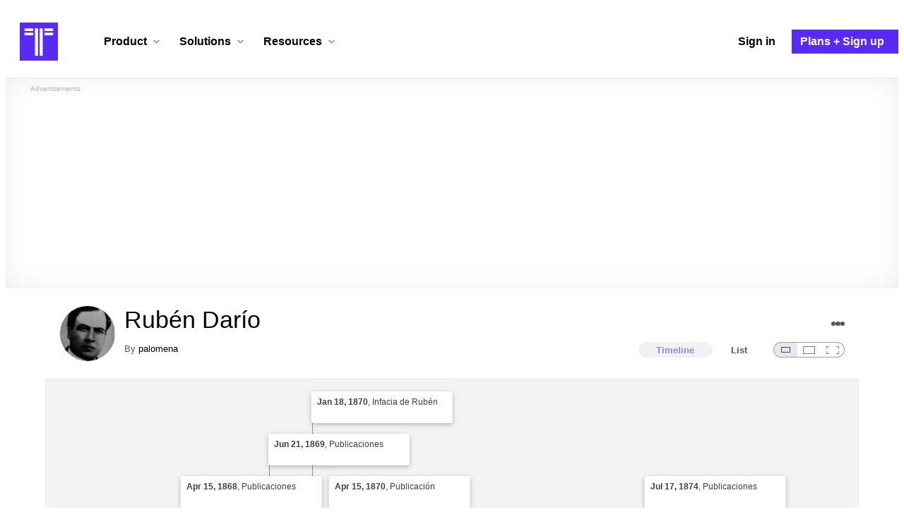

--- FILE ---
content_type: text/html; charset=utf-8
request_url: https://www.timetoast.com/timelines/ruben-dario-caeb80ca-1b1a-43fd-af00-4b8b91fe65e5
body_size: 46424
content:

<!DOCTYPE html>
<html lang="en">
<head>
    <link rel="preconnect" href="//googleads.g.doubleclick.net">
  <link rel="dns-prefetch" href="//googleads.g.doubleclick.net">
  <link rel="preconnect" href="//www.gstatic.com" crossorigin>
  <link rel="preconnect" href="//www.google-analytics.com" crossorigin>
  <link rel="preconnect" href="//www.googletagservices.com" crossorigin>
  <link rel="preconnect" href="//www.googletagmanager.com" crossorigin>
  <link rel="dns-prefetch" href="//www.gstatic.com" crossorigin>
  <link rel="dns-prefetch" href="//www.google-analytics.com" crossorigin>
  <link rel="dns-prefetch" href="//www.googletagservices.com" crossorigin>
  <link rel="dns-prefetch" href="//www.googletagmanager.com" crossorigin>
<link rel="preconnect" href="//s3.amazonaws.com">
<link rel="preconnect" href="//cdn.timetoast.com">
<link rel="dns-prefetch" href="//s3.amazonaws.com">
<link rel="dns-prefetch" href="//cdn.timetoast.com">


      <meta charset="utf-8">
<title>Timeline: Rubén Darío | Timetoast</title>
<link rel="shortcut icon" type="image/x-icon" href="/favicon.ico">
<link rel="icon" type="image/png" href="/favicon-16x16.png" sizes="16x16">
<link rel="icon" type="image/png" href="/favicon-32x32.png" sizes="32x32">
<link rel="icon" type="image/png" href="/favicon-96x96.png" sizes="96x96">
<link rel="apple-touch-icon" type="image/png" href="/apple-touch-icon-57x57.png" sizes="57x57">
<link rel="apple-touch-icon" type="image/png" href="/apple-touch-icon-60x60.png" sizes="60x60">
<link rel="apple-touch-icon" type="image/png" href="/apple-touch-icon-72x72.png" sizes="72x72">
<link rel="apple-touch-icon" type="image/png" href="/apple-touch-icon-114x114.png" sizes="114x114">
<link rel="apple-touch-icon" type="image/png" href="/apple-touch-icon-120x120.png" sizes="120x120">
<link rel="apple-touch-icon" type="image/png" href="/apple-touch-icon-144x144.png" sizes="144x144">
<link rel="apple-touch-icon" type="image/png" href="/apple-touch-icon-152x152.png" sizes="152x152">
<link rel="apple-touch-icon" type="image/png" href="/apple-touch-icon-180x180.png" sizes="180x180">
<link rel="msapplication-square70x70logo" type="image/x-icon" href="/smalltile.png">
<link rel="msapplication-square150x150logo" type="image/x-icon" href="/mediumtile.png">
<link rel="msapplication-wide310x150logo" type="image/x-icon" href="/widetile.png">
<link rel="msapplication-square310x310logo" type="image/x-icon" href="/largetile.png">
<meta name="keywords" content="timeline, timeline maker, interactive, create, historical, time, visualization, chronology, chronological, reference">
<link rel="canonical" href="https://www.timetoast.com/timelines/ruben-dario-caeb80ca-1b1a-43fd-af00-4b8b91fe65e5">
<link rel="image_src" href="https://s3.amazonaws.com/s3.timetoast.com/public/uploads/photo/8197832/image/936535c62a49030323a36b4326b1075b?X-Amz-Algorithm=AWS4-HMAC-SHA256&amp;X-Amz-Credential=AKIAJB6ZCNNAN7BE7WDQ%2F20260118%2Fus-east-1%2Fs3%2Faws4_request&amp;X-Amz-Date=20260118T084508Z&amp;X-Amz-Expires=604800&amp;X-Amz-SignedHeaders=host&amp;X-Amz-Signature=cfb7431f7739eb0d794e11e261e2200efad8fafb2d311146b8710bf091ef74ce">
<meta name="twitter:card" content="summary">
<meta name="twitter:site" content="@timetoast">
<meta name="twitter:title" content="Timeline: Rubén Darío">
<meta name="twitter:site_name" content="Timetoast">
<meta name="twitter:image" content="https://s3.amazonaws.com/s3.timetoast.com/public/uploads/photo/8197832/image/936535c62a49030323a36b4326b1075b?X-Amz-Algorithm=AWS4-HMAC-SHA256&amp;X-Amz-Credential=AKIAJB6ZCNNAN7BE7WDQ%2F20260118%2Fus-east-1%2Fs3%2Faws4_request&amp;X-Amz-Date=20260118T084508Z&amp;X-Amz-Expires=604800&amp;X-Amz-SignedHeaders=host&amp;X-Amz-Signature=cfb7431f7739eb0d794e11e261e2200efad8fafb2d311146b8710bf091ef74ce">
<meta name="twitter:image:alt" content="Timetoast">
<meta name="twitter:image:width" content="389">
<meta name="twitter:image:height" content="480">
<meta name="twitter:image:src" content="https://s3.amazonaws.com/s3.timetoast.com/public/uploads/photo/8197832/image/936535c62a49030323a36b4326b1075b?X-Amz-Algorithm=AWS4-HMAC-SHA256&amp;X-Amz-Credential=AKIAJB6ZCNNAN7BE7WDQ%2F20260118%2Fus-east-1%2Fs3%2Faws4_request&amp;X-Amz-Date=20260118T084508Z&amp;X-Amz-Expires=604800&amp;X-Amz-SignedHeaders=host&amp;X-Amz-Signature=cfb7431f7739eb0d794e11e261e2200efad8fafb2d311146b8710bf091ef74ce">
<meta property="og:title" content="Timeline: Rubén Darío">
<meta property="og:type" content="website">
<meta property="og:site_name" content="Timetoast">
<meta property="og:image" content="https://s3.amazonaws.com/s3.timetoast.com/public/uploads/photo/8197832/image/936535c62a49030323a36b4326b1075b?X-Amz-Algorithm=AWS4-HMAC-SHA256&amp;X-Amz-Credential=AKIAJB6ZCNNAN7BE7WDQ%2F20260118%2Fus-east-1%2Fs3%2Faws4_request&amp;X-Amz-Date=20260118T084508Z&amp;X-Amz-Expires=604800&amp;X-Amz-SignedHeaders=host&amp;X-Amz-Signature=cfb7431f7739eb0d794e11e261e2200efad8fafb2d311146b8710bf091ef74ce">
<meta property="og:image:alt" content="Timetoast">
<meta property="og:image:width" content="389">
<meta property="og:image:height" content="480">
<meta property="og:image:src" content="https://s3.amazonaws.com/s3.timetoast.com/public/uploads/photo/8197832/image/936535c62a49030323a36b4326b1075b?X-Amz-Algorithm=AWS4-HMAC-SHA256&amp;X-Amz-Credential=AKIAJB6ZCNNAN7BE7WDQ%2F20260118%2Fus-east-1%2Fs3%2Faws4_request&amp;X-Amz-Date=20260118T084508Z&amp;X-Amz-Expires=604800&amp;X-Amz-SignedHeaders=host&amp;X-Amz-Signature=cfb7431f7739eb0d794e11e261e2200efad8fafb2d311146b8710bf091ef74ce">
<meta property="og:url" content="https://www.timetoast.com/timelines/ruben-dario-caeb80ca-1b1a-43fd-af00-4b8b91fe65e5">
<meta property="og:author" content="https://www.timetoast.com/users/1577112">
<meta property="fb:page_id" content="163456097039250">
  


<meta name="csrf-param" content="authenticity_token" />
<meta name="csrf-token" content="6zJLjfx121h2uoCEPuav-2fn5vGiJnbDhYlECZqrHYt9Lko26J2xfGn4UaiBOzwNwnETjc0TJj9sek8e0vgRbQ" />
<meta name="csp-nonce" />
<meta name="application-name" content="Timetoast" data-page-generated-at-milliseconds-since-epoch="1768779624698" data-page-generated-at-human="2026-01-18 23:40:24 +0000"/>
<meta name="viewport" content="width=device-width,initial-scale=1">
  <style>
  :root {
    --default-primary-color: 255, 255, 255;
    --default-secondary-color: 91, 41, 245;
    --default-tertiary-color: 209, 221, 228;

    --theme-primary-color: var(--default-primary-color);
    --theme-secondary-color: var(--default-secondary-color);
    --theme-tertiary-color: var(--default-tertiary-color);
    --theme-gradient-opacity: 0.15;
    --theme-opacity: 0.6;
  }
</style>

  
  
  <link rel="stylesheet" href="//cdn.timetoast.com/vite/entrypoints/application.CRvbMWm7.css" media="all" />
  <script>
  if(typeof window.Timetoast === 'undefined'){
    window.Timetoast = {}
  };
  window.Timetoast.settings = {
    assetHost: "//cdn.timetoast.com",
    uploadsEnabled: true
  };
  window.Timetoast.ready = function(init){
    var exec = function(){
      window.Timetoast.isReady ? init() : console.error("Timetoast was not ready... perhaps Timetoast JavaScript has not loaded properly?")
    }
    document.readyState === 'loading' ? document.addEventListener('DOMContentLoaded', exec) : exec()
  };
</script>
  
  <script>
    // Enable TCF support for gtag
    window ['gtag_enable_tcf_support'] = true;  
  </script>
  <!-- Global site tag (gtag.js) - Google Analytics -->
  <script async src="https://www.googletagmanager.com/gtag/js?id=G-VXMVMZP9NL" id="gtag-script"></script>
<script>
  window.dataLayer = window.dataLayer || [];
  function gtag(){dataLayer.push(arguments);}
  
  gtag('js', new Date());
  gtag('config', "G-VXMVMZP9NL");
</script>
  
        <script>
    var options = {
      google_ad_client: "ca-pub-3637961829875093",
      enable_page_level_ads: true,
    };
    (adsbygoogle = window.adsbygoogle || []).push(options);
  </script>


  <script type="application/ld+json">
{
  "@context": "https://schema.org",
  "@graph": [
    {
      "@type": "WebSite",
      "@id": "https://www.timetoast.com/#website",
      "url": "https://www.timetoast.com/",
      "name": "Timetoast",
      "publisher": { "@id": "https://www.timetoast.com/#organization" },
      "inLanguage": "en"
    },
    {
      "@type": "Organization",
      "@id": "https://www.timetoast.com/#organization",
      "name": "Timetoast",
      "url": "https://www.timetoast.com/",
      "logo": {
        "@type": "ImageObject",
        "@id": "https://www.timetoast.com/#logo",
        "url": "https://www.timetoast.com/favicon-96x96.png",
        "width": 96,
        "height": 96,
        "caption": "Timetoast logo"
      },
      "foundingDate": "2007-06-01",
      "founder": { "@type": "Person", "name": "Daniel Todd" },
      "foundingLocation": {
        "@type": "Place",
        "address": {
          "@type": "PostalAddress",
          "addressLocality": "London",
          "addressCountry": "GB"
        }
      },
      "sameAs": [
        "https://twitter.com/timetoast",
        "https://www.facebook.com/timetoast",
        "https://www.linkedin.com/company/timetoast/"
      ]
    },
    {
      "@type": "WebApplication",
      "@id": "https://www.timetoast.com/#webapp",
      "name": "Timetoast",
      "url": "https://www.timetoast.com/",
      "applicationCategory": "ProductivityApplication",
      "operatingSystem": "Web",
      "inLanguage": "en",
      "isAccessibleForFree": true,
      "description": "Timetoast is an interactive timeline maker for teams and individuals. Create, share, and present project roadmaps, historical overviews, or educational timelines with a clear and visual interface.",
      "featureList": [
        "Multiple timeline and grid views",
        "Custom fields and color-coding",
        "Filtering and sorting across all views",
        "Embeddable and shareable timelines"
      ],
      "publisher": { "@id": "https://www.timetoast.com/#organization" },
      "browserRequirements": "Requires a modern web browser with JavaScript enabled"
    }
  ]
}
</script>
  
  <style>:root {
  --view-theme-primary: #f3f3f3;
  --view-theme-primary-soft: #e1e1e1;
  --view-theme-primary-strong: #cdcdcd;
  --view-theme-primary-contrast: #3f3f42;
  --view-theme-secondary: #ffffff;
  --view-theme-secondary-soft: #ededed;
  --view-theme-secondary-strong: #d9d9d9;
  --view-theme-secondary-contrast: #3f3f42;
  --view-theme-tertiary: #808080;
  --view-theme-tertiary-soft: #6e6e6e;
  --view-theme-tertiary-strong: #5a5a5a;
  --view-theme-tertiary-contrast: #3f3f42;
  --view-theme-highlight: #5b29f5;
  --view-theme-highlight-soft: #754bf7;
  --view-theme-highlight-strong: #9372f8;
  --view-theme-highlight-contrast: #ffffff;
}</style>
</head>
<body id="timelines" class="show billboardable default-ui skyscrapable initial-load">

  
  <header id="js-site-header" class="stowaway-header site-header" role="banner">
    
    <div id="announcements-container"></div>
    <div class="site-header">
  <div class="header__container">
    
    <a class="site-header__logo m" aria-label="Timetoast Timeline Maker" href="https://www.timetoast.com/">
      <svg role="img" aria-hidden="true" focusable="false"><use xlink:href="#icons-timetoast-logo-square"></use></svg>
      <span class="visually-hidden">Timetoast</span>
</a>
    <input type="checkbox" id="nav-toggle">
    <label for="nav-toggle" class="hamburger-icon nav__toggle-label m" aria-label="Toggle navigation menu" aria-controls="site-navigation-menu" role="button" tabindex="0">
      <span class="menu-bar"></span>
      <span class="menu-bar"></span>
      <span class="menu-bar"></span>
    </label>

    <nav class="site-header-nav" id="site-navigation-menu" role="navigation" aria-label="Main navigation">
      
      <div class="nav__menu-wrapper">

        <div class="site-header-nav__mobile-header">
          <label for="nav-toggle" class="site-header-nav__mobile-close nav__toggle-label" aria-label="Toggle navigation menu" aria-controls="site-navigation-menu" aria-expanded="false">
          <svg aria-hidden="true"><use xlink:href="#streamline-delete-1"></use></svg>
          </label>
        </div>

        <ul class="nav__menu" role="menubar">
          <!-- Services Submenu -->
          <li class="site-header-nav-item site-header-nav-item--has-submenu js-submenu-item" role="none">
            <input type="checkbox" id="submenu-toggle-services" class="nav__submenu-toggle js-submenu-toggle" tabindex="-1">
            <div class="site-header-nav-item__content">
              <label for="submenu-toggle-services" id="submenu-services-label" class="nav__submenu-label" tabindex="0" role="button" aria-haspopup="menu" aria-expanded="false" aria-controls="submenu-services-menu">
                <span>
                  Product <svg class="nav__submenu-icon" aria-hidden="true"><use xlink:href="#icons-chevron-down"></use></svg>
                </span>
              </label>
            </div>
            <!-- Submenu content -->
            <nav class="nav__submenu js-submenu" id="submenu-services-menu" role="menu" aria-labelledby="submenu-services-label" aria-hidden="true">
              <div class="nav__submenu-content">
                <div class="nav__submenu-grid">
                  <div class="nav__submenu-section">
                    <h3 class="nav__submenu-title fancy">Product</h3>
                    <ul class="submenu-list submenu-list--grid">

                      <li>
                        <a class="submenu-item" title="Privacy &amp; Sharing – Control access to timelines" href="/features/privacy_and_sharing">
                          <h4>Privacy & Sharing</h4>
                          <p class="submenu-item-description">Control who can see and share timelines.</p>
</a>                      </li>

                      <li>
                        <a class="submenu-item" title="Dynamic Views – Switch timeline layouts" href="/features/views">
                          <h4>Dynamic Views</h4>
                          <p class="submenu-item-description">Switch between multiple timeline layouts.</p>
</a>                      </li>

                      <li>
                        <a class="submenu-item" title="Collaboration – Build and edit together" href="/features/collaboration">
                          <h4>Collaboration</h4>
                          <p class="submenu-item-description">Work with others to build and edit timelines together.</p>
</a>                      </li>

                      <li>
                        <a class="submenu-item" title="Date Handling – Support for various date formats" href="/features/date_handling">
                          <h4>Date Handling</h4>
                          <p class="submenu-item-description">BCE support, year-only dates and more.</p>
</a>                      </li>

                      <li>
                        <a class="submenu-item" title="Timeline Templates – Quick-start timeline projects" href="/templates">
                          <h4>Timeline Templates</h4>
                          <p class="submenu-item-description">Quick-start timeline projects with pre-built templates.</p>
</a>                      </li>

                    </ul>
                  </div>
                </div>
              </div>
            </nav>
          </li>

          <!-- Solutions Submenu -->
          <li class="site-header-nav-item site-header-nav-item--has-submenu js-submenu-item" role="none">
            <input type="checkbox" id="submenu-toggle-products" class="nav__submenu-toggle js-submenu-toggle" tabindex="-1">
            <div class="site-header-nav-item__content">
              <label for="submenu-toggle-products" id="submenu-products-label" class="nav__submenu-label" tabindex="0" role="button" aria-haspopup="menu" aria-expanded="false" aria-controls="submenu-products-menu">
                <span>
                  Solutions <svg class="nav__submenu-icon" aria-hidden="true"><use xlink:href="#icons-chevron-down"></use></svg>
                </span>
              </label>
            </div>
            <!-- Submenu content -->
            <nav class="nav__submenu js-submenu" id="submenu-products-menu" role="menu" aria-labelledby="submenu-products-label" aria-hidden="true">
              <div class="nav__submenu-content">
                <div class="nav__submenu-grid">
                  <div class="nav__submenu-section">
                    <h3 class="nav__submenu-title fancy">Solutions</h3>
                    <ul class="submenu-list submenu-list--grid">
                      <li role="none">
                        <a class="submenu-item" title="Roadmapping – Plan projects with the help of timelines" aria-role="menuitem" href="/roadmapping">
                          <h4>Roadmapping</h4>
                          <p class="submenu-item-description">Plan projects, product launches, and more with roadmaps.</p>
</a>                      </li>
                      <li role="none">
                        <a class="submenu-item" title="Project Management – Track milestones using timelines" aria-role="menuitem" href="/project-management">
                          <h4>Project Management</h4>
                          <p class="submenu-item-description">Track project milestones and deadlines with timelines.</p>
</a>                      </li>
                      <li role="none">
                        <a class="submenu-item" title="Education – Interactive timelines for learning" aria-role="menuitem" href="/education">
                          <h4>Education</h4>
                          <p class="submenu-item-description">Teach history, science, and more with interactive timelines.</p>
</a>                      </li>
                      <li role="none">
                        <a class="submenu-item" title="Biographies – Document lives with timelines" aria-role="menuitem" href="/biographies">
                          <h4>Biographies</h4>
                          <p class="submenu-item-description">Document the lives of famous people and family members.</p>
</a>                      </li>

                      <li role="none">
                        <a class="submenu-item" title="Legal Cases – Document legal timelines" aria-role="menuitem" href="/legal-cases">
                          <h4>Legal Cases</h4>
                          <p class="submenu-item-description">Document the timeline of legal cases and court proceedings.</p>
</a>                      </li>
                    </ul>

                  </div>
                </div>
              </div>
            </nav>
          </li>

          <!-- Resources Submenu -->
          <li class="site-header-nav-item site-header-nav-item--has-submenu site-header-nav-item--divider js-submenu-item" role="none">
            <input type="checkbox" id="submenu-toggle-resources" class="nav__submenu-toggle js-submenu-toggle" tabindex="-1">
            <div class="site-header-nav-item__content">
              <label for="submenu-toggle-resources" id="submenu-resources-label" class="nav__submenu-label" tabindex="0" role="button" aria-haspopup="menu" aria-expanded="false" aria-controls="submenu-resources-menu">
                <span>
                  Resources <svg class="nav__submenu-icon" aria-hidden="true"><use xlink:href="#icons-chevron-down"></use></svg>
                </span>
              </label>
            </div>
            <!-- Submenu content -->
            <nav class="nav__submenu js-submenu" id="submenu-resources-menu" role="menu" aria-labelledby="submenu-resources-label" aria-hidden="true">
              <div class="nav__submenu-content">
                <div class="nav__submenu-grid nav__submenu-grid--two-columns">

                  <div class="nav__submenu-section p">
                    <h3 class="nav__submenu-title fancy">Resources</h3>
                    <ul class="submenu-list submenu-list--grid">
                      <li role="none">
                        <a title="Help Center – Find answers about our Timeline Maker" class="submenu-item" aria-role="menuitem" href="https://help.timetoast.com/en">
                          <h4>Help Center</h4>
                          Find answers and support for your questions.
</a>                      </li>
                      <li role="none">
                        <a title="Blog – Latest news" class="submenu-item" aria-role="menuitem" href="https://blog.timetoast.com">
                          <h4>The Timetoast Blog</h4>
                          Read the latest news and updates.
</a>                      </li>
                      <li role="none">
                        <a title="About – Learn more about us" class="submenu-item" aria-role="menuitem" href="/about">
                          <h4>About</h4>
                          Learn more about who we are and what we do.
</a>                      </li>
                      <li role="none">
                        <a title="Contact Us – Get in touch" class="submenu-item" aria-role="menuitem" href="/contact">
                          <h4>Contact Us</h4>
                          Get in touch. Report bugs, suggest features, or ask questions.
</a>                      </li>
                    </ul>

                  </div>

                  <div class="nav__submenu-section p">
                    <h3 class="nav__submenu-title fancy">Published Timelines</h3>
                    <a title="Search Published Timelines – Explore content" class="submenu-item js-search" href="/search/timelines">
                      <h4>Search Published Timelines</h4>
                      Search through published timelines on Timetoast.
</a>                    <ul class="submenu-list submenu-list--grid">
                      <li role="none">
                        <a title="Timeline Categories – Browse by category" class="submenu-item" aria-role="menuitem" href="/categories">
                          <h4>Timeline Categories</h4>
                          Browse timelines by category.
</a>                      </li>
                      <li role="none">
                        <a title="Popular Timelines – Widely viewed" class="submenu-item" aria-role="menuitem" href="/popular">
                          <h4>Popular timelines</h4>
                          Widely viewed and shared content.
</a>                      </li>
                    </ul>

                  </div>

                </div>
              </div>
            </nav>
          </li>

          <li class='site-header-nav-item' role='none'>
  <a class="site-header-nav-item__content" title="Sign in to your Timetoast account" aria-label="Sign in" aria-role="menuitem" href="/users/sign_in">
    <span>Sign in</span>
</a></li>
<li class='site-header-nav-item site-header-nav-item--special' role='none'>
  <a class="site-header-nav-item__content" title="View our pricing plans and sign up for an account" aria-label="Plans and Sign up" aria-role="menuitem" href="/plans">
    <span>Plans + Sign up</span>
</a></li>
        </ul>

      </div>

    </nav>
  </div>
</div>
  </header>
  
  <main class="main-content" role="main">
    <div id="js-site-search-target"></div>
        <div class="reclame reclame--1 p-x">
        <div class="ad-wrapper">
    <div class="ad-label"></div>
    <!-- timelines_top_responsive -->
    <ins class="adsbygoogle ad"
      data-ad-client="ca-pub-3637961829875093"
      data-ad-slot="9797814977"
      data-ad-channel="7526223846"></ins>
    <script>
  (adsbygoogle=window.adsbygoogle||[]).push({});
</script>


  </div>

    </div>


          <div class="skyscrapers-container">
    <div class="reclame reclame--4">
        <div class="ad-wrapper">
    <div class="ad-label"></div>
    <!-- timelines-show-aft-skyscraper-responsive -->
    <ins class="adsbygoogle ad"
      data-ad-client="ca-pub-3637961829875093"
      data-ad-slot="1552629376"
      data-ad-channel="7526223846"></ins>
    <script>
  (adsbygoogle=window.adsbygoogle||[]).push({});
</script>


  </div>

    </div>
    <div class="reclame reclame--5">
        <div class="ad-wrapper">
    <div class="ad-label"></div>
    <!-- timelines-show-aft-skyscraper-responsive -->
    <ins class="adsbygoogle ad"
      data-ad-client="ca-pub-3637961829875093"
      data-ad-slot="1552629376"
      data-ad-channel="7526223846"></ins>
    <script>
  (adsbygoogle=window.adsbygoogle||[]).push({});
</script>


  </div>

    </div>
  </div>



    <div class="container has-bg">
      
<script>
  document.querySelectorAll('.js-flash-notification').forEach(function(node) {
    var dismissButton = node.querySelector('.js-dismiss');
    // If a button exists, attach the event
    if(dismissButton) {
      dismissButton.addEventListener('click', function(event) {
        event.target.closest('.js-flash-notification').classList.add('flash-notification--closed');
      });
    }
  });
</script>
    </div>

    <div class="flexy">
      <div class="flexy-main">
        <div class="container has-bg">
          
          
        </div>
        
<article id="timeline_1263569" data-language="unknown">
  <div class="container has-bg timeline-header-container">

      <header class="p-x timeline-header">


      <div class="p-y container has-bg timeline-header__content">
      <div class="circular-image timeline-header__image">
        <img alt="Captura de pantalla 2016 04 12 a las 17.00.34" width="80" height="80" src="https://s3.amazonaws.com/s3.timetoast.com/public/uploads/photos/8197832/Captura_de_pantalla_2016-04-12_a_las_17.00.34_medium_square.png?X-Amz-Algorithm=AWS4-HMAC-SHA256&amp;X-Amz-Credential=AKIAJB6ZCNNAN7BE7WDQ%2F20260118%2Fus-east-1%2Fs3%2Faws4_request&amp;X-Amz-Date=20260118T084508Z&amp;X-Amz-Expires=604800&amp;X-Amz-SignedHeaders=host&amp;X-Amz-Signature=3bf46aab7a364b119db81d22768a49b2b42d6746bc28ca491e72231a3d02f785" />
      </div>
  <h1 class="timeline-header__heading">Rubén Darío</h1>
  <div class="timeline-header__sub-heading">
    By <a title="palomena&#39;s profile" href="/users/1577112">palomena</a>
  </div>
  <div class="timeline-header__actions">
    <div class="timeline-header__actions-right-align">
      <div id="timeline-head-actions-react-target"></div>
    </div>
  </div>

  <div class="timeline-header__controls">
    <div id="timeline-rating-target" class="timeline-header__control timeline-header__rating-controls"></div>
    <div id="view-type-react-target" class="timeline-header__control timeline-header__view-type-controls view-type-controls"></div>
    <div id="view-size-react-target" class="timeline-header__control timeline-header__view-size-controls view-size-controls"></div>
  </div>
</div>
    </header>
  </div>

  <div id="timeline-react-target" class="block timeline-view-container">
    <div class="view view--size-small view--type-list view--with-top-bottom-border">
      <div class="timeline timeline--vertical">

    <ul class="timeline-items">
        
<li class="timeline-item timeline-item--viewer">
  <div class="timeline-item__connector-line"></div>
  <div class="timeline-item__dot">
    <div class="dot__graphic"></div>
  </div>
  <div class="timeline-item__content-wrapper">
    <div class="timeline-item-detail timeline-item__content">
      <div class="timeline-item-detail__content p-t p-b">
        <div class="timeline-item-detail__meta p-x">
          <div class="timeline-item-detail__time">
            <time datetime="1867-01-03T00:00:00+00:00" class="date">Jan 3, 1867</time>
          </div>
          <h2 class="timeline-item-detail__title">
            Publicación
          </h2>
        </div>
          <div class="timeline-item-detail__description block p-x">
            Marx publica "El capital"
          </div>
      </div>
    </div>
  </div>
</li>

  
<li class="timeline-item timeline-item--viewer">
  <div class="timeline-item__connector-line"></div>
  <div class="timeline-item__dot">
    <div class="dot__graphic"></div>
  </div>
  <div class="timeline-item__content-wrapper">
    <div class="timeline-item-detail timeline-item__content">
      <div class="timeline-item-detail__content p-t p-b">
        <div class="timeline-item-detail__meta p-x">
          <div class="timeline-item-detail__time">
            <time datetime="1867-01-18T00:00:00+00:00" class="date">Jan 18, 1867</time>
          </div>
          <h2 class="timeline-item-detail__title">
            Nacimiento
          </h2>
        </div>
          <div class="timeline-item-detail__description block p-x">
            Félix Rubén García Sarmiento nació en Metapa, Nicaragua
          </div>
      </div>
    </div>
  </div>
</li>

  
<li class="timeline-item timeline-item--viewer">
  <div class="timeline-item__connector-line"></div>
  <div class="timeline-item__dot">
    <div class="dot__graphic"></div>
  </div>
  <div class="timeline-item__content-wrapper">
    <div class="timeline-item-detail timeline-item__content">
      <div class="timeline-item-detail__content p-t p-b">
        <div class="timeline-item-detail__meta p-x">
          <div class="timeline-item-detail__time">
            <time datetime="1867-08-31T00:00:00+00:00" class="date">Aug 31, 1867</time>
          </div>
          <h2 class="timeline-item-detail__title">
            Muerte de Baudelaire
          </h2>
        </div>
      </div>
    </div>
  </div>
</li>

  
<li class="timeline-item timeline-item--viewer">
  <div class="timeline-item__connector-line"></div>
  <div class="timeline-item__dot">
    <div class="dot__graphic"></div>
  </div>
  <div class="timeline-item__content-wrapper">
    <div class="timeline-item-detail timeline-item__content">
      <div class="timeline-item-detail__content p-t p-b">
        <div class="timeline-item-detail__meta p-x">
          <div class="timeline-item-detail__time">
            <time datetime="1868-04-15T00:00:00+00:00" class="date">Apr 15, 1868</time>
          </div>
          <h2 class="timeline-item-detail__title">
            Publicaciones
          </h2>
        </div>
          <div class="timeline-item-detail__description block p-x">
            Dostoievski publica "El idiota"<br>
Wagner publica "Los maestros cantores"
          </div>
      </div>
    </div>
  </div>
</li>

  
<li class="timeline-item timeline-item--viewer">
  <div class="timeline-item__connector-line"></div>
  <div class="timeline-item__dot">
    <div class="dot__graphic"></div>
  </div>
  <div class="timeline-item__content-wrapper">
    <div class="timeline-item-detail timeline-item__content">
      <div class="timeline-item-detail__content p-t p-b">
        <div class="timeline-item-detail__meta p-x">
          <div class="timeline-item-detail__time">
            <time datetime="1868-07-17T00:00:00+00:00" class="date">Jul 17, 1868</time>
          </div>
          <h2 class="timeline-item-detail__title">
            Tratado  EEUU-Colombia
          </h2>
        </div>
          <div class="timeline-item-detail__description block p-x">
            Tratado para el inicio de construcción del Canal de Panamá ( Quedó inconcluído)
          </div>
      </div>
    </div>
  </div>
</li>

  
<li class="timeline-item timeline-item--viewer">
  <div class="timeline-item__connector-line"></div>
  <div class="timeline-item__dot">
    <div class="dot__graphic"></div>
  </div>
  <div class="timeline-item__content-wrapper">
    <div class="timeline-item-detail timeline-item__content">
      <div class="timeline-item-detail__content p-t p-b">
        <div class="timeline-item-detail__meta p-x">
          <div class="timeline-item-detail__time">
            <time datetime="1868-08-15T00:00:00+00:00" class="date">Aug 15, 1868</time>
          </div>
          <h2 class="timeline-item-detail__title">
            Destronaminto
          </h2>
        </div>
          <div class="timeline-item-detail__description block p-x">
            Destronamiento de Isabel II y inicio del gobierno de Prim
          </div>
      </div>
    </div>
  </div>
</li>

  
<li class="timeline-item timeline-item--viewer">
  <div class="timeline-item__connector-line"></div>
  <div class="timeline-item__dot">
    <div class="dot__graphic"></div>
  </div>
  <div class="timeline-item__content-wrapper">
    <div class="timeline-item-detail timeline-item__content">
      <div class="timeline-item-detail__content p-t p-b">
        <div class="timeline-item-detail__meta p-x">
          <div class="timeline-item-detail__time">
            <time datetime="1868-10-10T00:00:00+00:00" class="date">Oct 10, 1868</time>
          </div>
          <h2 class="timeline-item-detail__title">
            Inicio de la Guerra de los Diez Años en Cuba
          </h2>
        </div>
      </div>
    </div>
  </div>
</li>

  
<li class="timeline-item timeline-item--viewer">
  <div class="timeline-item__connector-line"></div>
  <div class="timeline-item__dot">
    <div class="dot__graphic"></div>
  </div>
  <div class="timeline-item__content-wrapper">
    <div class="timeline-item-detail timeline-item__content">
      <div class="timeline-item-detail__content p-t p-b">
        <div class="timeline-item-detail__meta p-x">
          <div class="timeline-item-detail__time">
            <time datetime="1869-04-15T00:00:00+00:00" class="date">Apr 15, 1869</time>
          </div>
          <h2 class="timeline-item-detail__title">
            Separación de los padres de Rubén
          </h2>
        </div>
          <div class="timeline-item-detail__description block p-x">
            Es adoptado por sus tíos y se traslada a León (Nicaragua)
          </div>
      </div>
    </div>
  </div>
</li>

  
<li class="timeline-item timeline-item--viewer">
  <div class="timeline-item__connector-line"></div>
  <div class="timeline-item__dot">
    <div class="dot__graphic"></div>
  </div>
  <div class="timeline-item__content-wrapper">
    <div class="timeline-item-detail timeline-item__content">
      <div class="timeline-item-detail__content p-t p-b">
        <div class="timeline-item-detail__meta p-x">
          <div class="timeline-item-detail__time">
            <time datetime="1869-06-21T00:00:00+00:00" class="date">Jun 21, 1869</time>
          </div>
          <h2 class="timeline-item-detail__title">
            Publicaciones
          </h2>
        </div>
          <div class="timeline-item-detail__description block p-x">
            Lautréamont publica "Los cantos de Maldoror"<br>
Verlaine publica "Fiestas galantes"
          </div>
      </div>
    </div>
  </div>
</li>

  
<li class="timeline-item timeline-item--viewer">
  <div class="timeline-item__connector-line"></div>
  <div class="timeline-item__dot">
    <div class="dot__graphic"></div>
  </div>
  <div class="timeline-item__content-wrapper">
    <div class="timeline-item-detail timeline-item__content">
      <div class="timeline-item-detail__content p-t p-b">
        <div class="timeline-item-detail__meta p-x">
          <div class="timeline-item-detail__time">
            <time datetime="1869-09-29T00:00:00+00:00" class="date">Sep 29, 1869</time>
          </div>
          <h2 class="timeline-item-detail__title">
            Segundo tratado del Canal de Panamá
          </h2>
        </div>
      </div>
    </div>
  </div>
</li>

  
<li class="timeline-item timeline-item--viewer">
  <div class="timeline-item__connector-line"></div>
  <div class="timeline-item__dot">
    <div class="dot__graphic"></div>
  </div>
  <div class="timeline-item__content-wrapper">
    <div class="timeline-item-detail timeline-item__content">
      <div class="timeline-item-detail__content p-t p-b">
        <div class="timeline-item-detail__meta p-x">
          <div class="timeline-item-detail__time">
            <time datetime="1869-11-09T00:00:00+00:00" class="date">Nov 9, 1869</time>
          </div>
          <h2 class="timeline-item-detail__title">
            España
          </h2>
        </div>
          <div class="timeline-item-detail__description block p-x">
            Constitución liberal
          </div>
      </div>
    </div>
  </div>
</li>

  
<li class="timeline-item timeline-item--viewer">
  <div class="timeline-item__connector-line"></div>
  <div class="timeline-item__dot">
    <div class="dot__graphic"></div>
  </div>
  <div class="timeline-item__content-wrapper">
    <div class="timeline-item-detail timeline-item__content">
      <div class="timeline-item-detail__content p-t p-b">
        <div class="timeline-item-detail__meta p-x">
          <div class="timeline-item-detail__time">
            <time datetime="1870-01-18T00:00:00+00:00" class="date">Jan 18, 1870</time>
          </div>
          <h2 class="timeline-item-detail__title">
            Infacia de Rubén
          </h2>
        </div>
          <div class="timeline-item-detail__description block p-x">
            A los tres años ya sabía leer y vivía en un ambiente de religiosidad. Entre tanto, Prim es asesinado en España.
          </div>
      </div>
    </div>
  </div>
</li>

  
<li class="timeline-item timeline-item--viewer">
  <div class="timeline-item__connector-line"></div>
  <div class="timeline-item__dot">
    <div class="dot__graphic"></div>
  </div>
  <div class="timeline-item__content-wrapper">
    <div class="timeline-item-detail timeline-item__content">
      <div class="timeline-item-detail__content p-t p-b">
        <div class="timeline-item-detail__meta p-x">
          <div class="timeline-item-detail__time">
            <time datetime="1870-04-15T00:00:00+00:00" class="date">Apr 15, 1870</time>
          </div>
          <h2 class="timeline-item-detail__title">
            Publicación
          </h2>
        </div>
          <div class="timeline-item-detail__description block p-x">
            Pérez Galdós publica "La fontana de oro"
          </div>
      </div>
    </div>
  </div>
</li>

  
<li class="timeline-item timeline-item--viewer">
  <div class="timeline-item__connector-line"></div>
  <div class="timeline-item__dot">
    <div class="dot__graphic"></div>
  </div>
  <div class="timeline-item__content-wrapper">
    <div class="timeline-item-detail timeline-item__content">
      <div class="timeline-item-detail__content p-t p-b">
        <div class="timeline-item-detail__meta p-x">
          <div class="timeline-item-detail__time">
            <time datetime="1871-03-14T00:00:00+00:00" class="date">Mar 14, 1871</time>
          </div>
          <h2 class="timeline-item-detail__title">
            Muere su padre adoptivo
          </h2>
        </div>
          <div class="timeline-item-detail__description block p-x">
            Su educación queda a cargo de su tía abuela
          </div>
      </div>
    </div>
  </div>
</li>

  
<li class="timeline-item timeline-item--viewer">
  <div class="timeline-item__connector-line"></div>
  <div class="timeline-item__dot">
    <div class="dot__graphic"></div>
  </div>
  <div class="timeline-item__content-wrapper">
    <div class="timeline-item-detail timeline-item__content">
      <div class="timeline-item-detail__content p-t p-b">
        <div class="timeline-item-detail__meta p-x">
          <div class="timeline-item-detail__time">
            <time datetime="1871-06-18T00:00:00+00:00" class="date">Jun 18, 1871</time>
          </div>
          <h2 class="timeline-item-detail__title">
            Publicaciones
          </h2>
        </div>
          <div class="timeline-item-detail__description block p-x">
            José Martí publica "El presidio político en Cuba"<br>
Bécquer publica "Rimas"<br>
Darwin publica "El origen del hombre"<br>
Bakunin publica "Dios y el estado"
          </div>
      </div>
    </div>
  </div>
</li>

  
<li class="timeline-item timeline-item--viewer">
  <div class="timeline-item__connector-line"></div>
  <div class="timeline-item__dot">
    <div class="dot__graphic"></div>
  </div>
  <div class="timeline-item__content-wrapper">
    <div class="timeline-item-detail timeline-item__content">
      <div class="timeline-item-detail__content p-t p-b">
        <div class="timeline-item-detail__meta p-x">
          <div class="timeline-item-detail__time">
            <time datetime="1872-07-15T00:00:00+00:00" class="date">Jul 15, 1872</time>
          </div>
          <h2 class="timeline-item-detail__title">
            Publicaciones
          </h2>
        </div>
          <div class="timeline-item-detail__description block p-x">
            Núñez de Arce publica "El haz de la leña"<br>
Campoamor publica "Pequeños poemas"
          </div>
      </div>
    </div>
  </div>
</li>

  
<li class="timeline-item timeline-item--viewer">
  <div class="timeline-item__connector-line"></div>
  <div class="timeline-item__dot">
    <div class="dot__graphic"></div>
  </div>
  <div class="timeline-item__content-wrapper">
    <div class="timeline-item-detail timeline-item__content">
      <div class="timeline-item-detail__content p-t p-b">
        <div class="timeline-item-detail__meta p-x">
          <div class="timeline-item-detail__time">
            <time datetime="1872-09-06T00:00:00+00:00" class="date">Sep 6, 1872</time>
          </div>
          <h2 class="timeline-item-detail__title">
            Muere Teofilo Gautier
          </h2>
        </div>
      </div>
    </div>
  </div>
</li>

  
<li class="timeline-item timeline-item--viewer">
  <div class="timeline-item__connector-line"></div>
  <div class="timeline-item__dot">
    <div class="dot__graphic"></div>
  </div>
  <div class="timeline-item__content-wrapper">
    <div class="timeline-item-detail timeline-item__content">
      <div class="timeline-item-detail__content p-t p-b">
        <div class="timeline-item-detail__meta p-x">
          <div class="timeline-item-detail__time">
            <time datetime="1872-12-31T00:00:00+00:00" class="date">Dec 31, 1872</time>
          </div>
          <h2 class="timeline-item-detail__title">
            Nueva guerra carlista
          </h2>
        </div>
      </div>
    </div>
  </div>
</li>

  
<li class="timeline-item timeline-item--viewer">
  <div class="timeline-item__connector-line"></div>
  <div class="timeline-item__dot">
    <div class="dot__graphic"></div>
  </div>
  <div class="timeline-item__content-wrapper">
    <div class="timeline-item-detail timeline-item__content">
      <div class="timeline-item-detail__content p-t p-b">
        <div class="timeline-item-detail__meta p-x">
          <div class="timeline-item-detail__time">
            <time datetime="1873-04-15T00:00:00+00:00" class="date">Apr 15, 1873</time>
          </div>
          <h2 class="timeline-item-detail__title">
            Abolición de la esclavitud en Puerto Rico
          </h2>
        </div>
      </div>
    </div>
  </div>
</li>

  
<li class="timeline-item timeline-item--viewer">
  <div class="timeline-item__connector-line"></div>
  <div class="timeline-item__dot">
    <div class="dot__graphic"></div>
  </div>
  <div class="timeline-item__content-wrapper">
    <div class="timeline-item-detail timeline-item__content">
      <div class="timeline-item-detail__content p-t p-b">
        <div class="timeline-item-detail__meta p-x">
          <div class="timeline-item-detail__time">
            <time datetime="1873-04-15T00:00:00+00:00" class="date">Apr 15, 1873</time>
          </div>
          <h2 class="timeline-item-detail__title">
            España
          </h2>
        </div>
          <div class="timeline-item-detail__description block p-x">
            Comienzo de la 1ª República
          </div>
      </div>
    </div>
  </div>
</li>

  
<li class="timeline-item timeline-item--viewer">
  <div class="timeline-item__connector-line"></div>
  <div class="timeline-item__dot">
    <div class="dot__graphic"></div>
  </div>
  <div class="timeline-item__content-wrapper">
    <div class="timeline-item-detail timeline-item__content">
      <div class="timeline-item-detail__content p-t p-b">
        <div class="timeline-item-detail__meta p-x">
          <div class="timeline-item-detail__time">
            <time datetime="1873-06-17T00:00:00+00:00" class="date">Jun 17, 1873</time>
          </div>
          <h2 class="timeline-item-detail__title">
            Publicaciones
          </h2>
        </div>
          <div class="timeline-item-detail__description block p-x">
            José Martí publica "La República española ante la Revolución Cubana"<br>
Rimbaud publica "Una temporada en el infierno"<br>
Verne publica "La vuelta al mundo en ochenta días"
          </div>
      </div>
    </div>
  </div>
</li>

  
<li class="timeline-item timeline-item--viewer">
  <div class="timeline-item__connector-line"></div>
  <div class="timeline-item__dot">
    <div class="dot__graphic"></div>
  </div>
  <div class="timeline-item__content-wrapper">
    <div class="timeline-item-detail timeline-item__content">
      <div class="timeline-item-detail__content p-t p-b">
        <div class="timeline-item-detail__meta p-x">
          <div class="timeline-item-detail__time">
            <time datetime="1874-07-17T00:00:00+00:00" class="date">Jul 17, 1874</time>
          </div>
          <h2 class="timeline-item-detail__title">
            Publicaciones
          </h2>
        </div>
          <div class="timeline-item-detail__description block p-x">
            Valera publica "Pepita Jiménez"<br>
Leconte de Lisle publica "Poèmes antiques"<br>
Primera exposición impresionista
          </div>
      </div>
    </div>
  </div>
</li>

  
<li class="timeline-item timeline-item--viewer">
  <div class="timeline-item__connector-line"></div>
  <div class="timeline-item__dot">
    <div class="dot__graphic"></div>
  </div>
  <div class="timeline-item__content-wrapper">
    <div class="timeline-item-detail timeline-item__content">
      <div class="timeline-item-detail__content p-t p-b">
        <div class="timeline-item-detail__meta p-x">
          <div class="timeline-item-detail__time">
            <time datetime="1874-10-10T00:00:00+00:00" class="date">Oct 10, 1874</time>
          </div>
          <h2 class="timeline-item-detail__title">
            España
          </h2>
        </div>
          <div class="timeline-item-detail__description block p-x">
            Golpe del genral Pavía; restauración de Alfonso XII y regencia de Cánovas del Castillo
          </div>
      </div>
    </div>
  </div>
</li>

  
<li class="timeline-item timeline-item--viewer">
  <div class="timeline-item__connector-line"></div>
  <div class="timeline-item__dot">
    <div class="dot__graphic"></div>
  </div>
  <div class="timeline-item__content-wrapper">
    <div class="timeline-item-detail timeline-item__content">
      <div class="timeline-item-detail__content p-t p-b">
        <div class="timeline-item-detail__meta p-x">
          <div class="timeline-item-detail__time">
            <time datetime="1875-05-18T00:00:00+00:00" class="date">May 18, 1875</time>
          </div>
          <h2 class="timeline-item-detail__title">
            Alfonso XII llega a Madrid
          </h2>
        </div>
      </div>
    </div>
  </div>
</li>

  
<li class="timeline-item timeline-item--viewer">
  <div class="timeline-item__connector-line"></div>
  <div class="timeline-item__dot">
    <div class="dot__graphic"></div>
  </div>
  <div class="timeline-item__content-wrapper">
    <div class="timeline-item-detail timeline-item__content">
      <div class="timeline-item-detail__content p-t p-b">
        <div class="timeline-item-detail__meta p-x">
          <div class="timeline-item-detail__time">
            <time datetime="1875-06-29T00:00:00+00:00" class="date">Jun 29, 1875</time>
          </div>
          <h2 class="timeline-item-detail__title">
            Publicación
          </h2>
        </div>
          <div class="timeline-item-detail__description block p-x">
            Núñez de Arce publica "Gritos de combate"
          </div>
      </div>
    </div>
  </div>
</li>

  
<li class="timeline-item timeline-item--viewer">
  <div class="timeline-item__connector-line"></div>
  <div class="timeline-item__dot">
    <div class="dot__graphic"></div>
  </div>
  <div class="timeline-item__content-wrapper">
    <div class="timeline-item-detail timeline-item__content">
      <div class="timeline-item-detail__content p-t p-b">
        <div class="timeline-item-detail__meta p-x">
          <div class="timeline-item-detail__time">
            <time datetime="1876-06-23T00:00:00+00:00" class="date">Jun 23, 1876</time>
          </div>
          <h2 class="timeline-item-detail__title">
            Publicaciones
          </h2>
        </div>
          <div class="timeline-item-detail__description block p-x">
            Pérez Galdós publica "Doña Perfecta"<br>
Mallarmé publica "L´après-midi d´un faune"<br>
Twain publica "Las aventuras de Tom Sawyer"<br>
Giner de los Ríos funda la Institución libre de enseñanza
          </div>
      </div>
    </div>
  </div>
</li>

  
<li class="timeline-item timeline-item--viewer">
  <div class="timeline-item__connector-line"></div>
  <div class="timeline-item__dot">
    <div class="dot__graphic"></div>
  </div>
  <div class="timeline-item__content-wrapper">
    <div class="timeline-item-detail timeline-item__content">
      <div class="timeline-item-detail__content p-t p-b">
        <div class="timeline-item-detail__meta p-x">
          <div class="timeline-item-detail__time">
            <time datetime="1876-07-27T00:00:00+00:00" class="date">Jul 27, 1876</time>
          </div>
          <h2 class="timeline-item-detail__title">
            España
          </h2>
        </div>
          <div class="timeline-item-detail__description block p-x">
            Fin de la guerra carlista, con la salida de Don Carlos; nueva Constitución liberal
          </div>
      </div>
    </div>
  </div>
</li>

  
<li class="timeline-item timeline-item--viewer">
  <div class="timeline-item__connector-line"></div>
  <div class="timeline-item__dot">
    <div class="dot__graphic"></div>
  </div>
  <div class="timeline-item__content-wrapper">
    <div class="timeline-item-detail timeline-item__content">
      <div class="timeline-item-detail__content p-t p-b">
        <div class="timeline-item-detail__meta p-x">
          <div class="timeline-item-detail__time">
            <time datetime="1877-04-15T00:00:00+00:00" class="date">Apr 15, 1877</time>
          </div>
          <h2 class="timeline-item-detail__title">
            Publicaciones
          </h2>
        </div>
          <div class="timeline-item-detail__description block p-x">
            Zola publica "L´Assommoir"
          </div>
      </div>
    </div>
  </div>
</li>

  
<li class="timeline-item timeline-item--viewer">
  <div class="timeline-item__connector-line"></div>
  <div class="timeline-item__dot">
    <div class="dot__graphic"></div>
  </div>
  <div class="timeline-item__content-wrapper">
    <div class="timeline-item-detail timeline-item__content">
      <div class="timeline-item-detail__content p-t p-b">
        <div class="timeline-item-detail__meta p-x">
          <div class="timeline-item-detail__time">
            <time datetime="1877-08-18T00:00:00+00:00" class="date">Aug 18, 1877</time>
          </div>
          <h2 class="timeline-item-detail__title">
            España
          </h2>
        </div>
          <div class="timeline-item-detail__description block p-x">
            Retorno de Isabel II
          </div>
      </div>
    </div>
  </div>
</li>

  
<li class="timeline-item timeline-item--viewer">
  <div class="timeline-item__connector-line"></div>
  <div class="timeline-item__dot">
    <div class="dot__graphic"></div>
  </div>
  <div class="timeline-item__content-wrapper">
    <div class="timeline-item-detail timeline-item__content">
      <div class="timeline-item-detail__content p-t p-b">
        <div class="timeline-item-detail__meta p-x">
          <div class="timeline-item-detail__time">
            <time datetime="1878-02-18T00:00:00+00:00" class="date">Feb 18, 1878</time>
          </div>
          <h2 class="timeline-item-detail__title">
            Infancia
          </h2>
        </div>
          <div class="timeline-item-detail__description block p-x">
            Comienza a familiarizarse con los clásicos latinos y compone sus primeros versos
          </div>
      </div>
    </div>
  </div>
</li>

  
<li class="timeline-item timeline-item--viewer">
  <div class="timeline-item__connector-line"></div>
  <div class="timeline-item__dot">
    <div class="dot__graphic"></div>
  </div>
  <div class="timeline-item__content-wrapper">
    <div class="timeline-item-detail timeline-item__content">
      <div class="timeline-item-detail__content p-t p-b">
        <div class="timeline-item-detail__meta p-x">
          <div class="timeline-item-detail__time">
            <time datetime="1878-07-20T00:00:00+00:00" class="date">Jul 20, 1878</time>
          </div>
          <h2 class="timeline-item-detail__title">
            Cuba
          </h2>
        </div>
          <div class="timeline-item-detail__description block p-x">
            Fin de la guerra de los Diez años
          </div>
      </div>
    </div>
  </div>
</li>

  
<li class="timeline-item timeline-item--viewer">
  <div class="timeline-item__connector-line"></div>
  <div class="timeline-item__dot">
    <div class="dot__graphic"></div>
  </div>
  <div class="timeline-item__content-wrapper">
    <div class="timeline-item-detail timeline-item__content">
      <div class="timeline-item-detail__content p-t p-b">
        <div class="timeline-item-detail__meta p-x">
          <div class="timeline-item-detail__time">
            <time datetime="1879-05-18T00:00:00+00:00" class="date">May 18, 1879</time>
          </div>
          <h2 class="timeline-item-detail__title">
            Infancia
          </h2>
        </div>
          <div class="timeline-item-detail__description block p-x">
            Entra en contacto con el ambiente intelectual de León; todos celebran sus composiciones
          </div>
      </div>
    </div>
  </div>
</li>

  
<li class="timeline-item timeline-item--viewer">
  <div class="timeline-item__connector-line"></div>
  <div class="timeline-item__dot">
    <div class="dot__graphic"></div>
  </div>
  <div class="timeline-item__content-wrapper">
    <div class="timeline-item-detail timeline-item__content">
      <div class="timeline-item-detail__content p-t p-b">
        <div class="timeline-item-detail__meta p-x">
          <div class="timeline-item-detail__time">
            <time datetime="1879-05-28T00:00:00+00:00" class="date">May 28, 1879</time>
          </div>
          <h2 class="timeline-item-detail__title">
            Publicaciones
          </h2>
        </div>
          <div class="timeline-item-detail__description block p-x">
            Valera publica "Doña Luz"<br>
Ibsen publica "Casa de muñecas"
          </div>
      </div>
    </div>
  </div>
</li>

  
<li class="timeline-item timeline-item--viewer">
  <div class="timeline-item__connector-line"></div>
  <div class="timeline-item__dot">
    <div class="dot__graphic"></div>
  </div>
  <div class="timeline-item__content-wrapper">
    <div class="timeline-item-detail timeline-item__content">
      <div class="timeline-item-detail__content p-t p-b">
        <div class="timeline-item-detail__meta p-x">
          <div class="timeline-item-detail__time">
            <time datetime="1880-04-15T00:00:00+00:00" class="date">Apr 15, 1880</time>
          </div>
          <h2 class="timeline-item-detail__title">
            Primeras publicaciones
          </h2>
        </div>
          <div class="timeline-item-detail__description block p-x">
            Publica sus primeros versos y es conocido como &lt;&lt;El poeta niño&gt;&gt;<br>
Mientras tanto en Cuba la esclavitud se abolía paulatinamente.
          </div>
      </div>
    </div>
  </div>
</li>

  
<li class="timeline-item timeline-item--viewer">
  <div class="timeline-item__connector-line"></div>
  <div class="timeline-item__dot">
    <div class="dot__graphic"></div>
  </div>
  <div class="timeline-item__content-wrapper">
    <div class="timeline-item-detail timeline-item__content">
      <div class="timeline-item-detail__content p-t p-b">
        <div class="timeline-item-detail__meta p-x">
          <div class="timeline-item-detail__time">
            <time datetime="1881-06-22T00:00:00+00:00" class="date">Jun 22, 1881</time>
          </div>
          <h2 class="timeline-item-detail__title">
            Acontecimientos culturales
          </h2>
        </div>
          <div class="timeline-item-detail__description block p-x">
            Martí funda la Revista Venezolana<br>
Nace Juan Ramón Jiménez<br>
Verlaine publica "Sagesse"
          </div>
      </div>
    </div>
  </div>
</li>

  
<li class="timeline-item timeline-item--viewer">
  <div class="timeline-item__connector-line"></div>
  <div class="timeline-item__dot">
    <div class="dot__graphic"></div>
  </div>
  <div class="timeline-item__content-wrapper">
    <div class="timeline-item-detail timeline-item__content">
      <div class="timeline-item-detail__content p-t p-b">
        <div class="timeline-item-detail__meta p-x">
          <div class="timeline-item-detail__time">
            <time datetime="1881-10-17T00:00:00+00:00" class="date">Oct 17, 1881</time>
          </div>
          <h2 class="timeline-item-detail__title">
            Acontecimientos históricos
          </h2>
        </div>
          <div class="timeline-item-detail__description block p-x">
            Destrucción de la Biblioteca Nacional de Lima. Problemas de fronteras entre México y Guatemala
          </div>
      </div>
    </div>
  </div>
</li>

  
<li class="timeline-item timeline-item--viewer">
  <div class="timeline-item__connector-line"></div>
  <div class="timeline-item__dot">
    <div class="dot__graphic"></div>
  </div>
  <div class="timeline-item__content-wrapper">
    <div class="timeline-item-detail timeline-item__content">
      <div class="timeline-item-detail__content p-t p-b">
        <div class="timeline-item-detail__meta p-x">
          <div class="timeline-item-detail__time">
            <time datetime="1882-02-08T00:00:00+00:00" class="date">Feb 8, 1882</time>
          </div>
          <h2 class="timeline-item-detail__title">
            Publicaciones
          </h2>
        </div>
          <div class="timeline-item-detail__description block p-x">
            José Martí publica "Ismaelillo"<br>
Pardo Bazán publica "La cuestión palpitante"
          </div>
      </div>
    </div>
  </div>
</li>

  
<li class="timeline-item timeline-item--viewer">
  <div class="timeline-item__connector-line"></div>
  <div class="timeline-item__dot">
    <div class="dot__graphic"></div>
  </div>
  <div class="timeline-item__content-wrapper">
    <div class="timeline-item-detail timeline-item__content">
      <div class="timeline-item-detail__content p-t p-b">
        <div class="timeline-item-detail__meta p-x">
          <div class="timeline-item-detail__time">
            <time datetime="1883-03-31T00:00:00+00:00" class="date">Mar 31, 1883</time>
          </div>
          <h2 class="timeline-item-detail__title">
            Publicaciones
          </h2>
        </div>
          <div class="timeline-item-detail__description block p-x">
            Verlaine publica "Jadis et Naguere"<br>
Stevenson publica "La isla del tesoro"
          </div>
      </div>
    </div>
  </div>
</li>

  
<li class="timeline-item timeline-item--viewer">
  <div class="timeline-item__connector-line"></div>
  <div class="timeline-item__dot">
    <div class="dot__graphic"></div>
  </div>
  <div class="timeline-item__content-wrapper">
    <div class="timeline-item-detail timeline-item__content">
      <div class="timeline-item-detail__content p-t p-b">
        <div class="timeline-item-detail__meta p-x">
          <div class="timeline-item-detail__time">
            <time datetime="1884-02-21T00:00:00+00:00" class="date">Feb 21, 1884</time>
          </div>
          <h2 class="timeline-item-detail__title">
            Publicaciones
          </h2>
        </div>
          <div class="timeline-item-detail__description block p-x">
            Clarín publica "La regenta"<br>
Leconte de Lisle publica "Poèmes tragiques"<br>
Huysmans publica "A Rebours"
          </div>
      </div>
    </div>
  </div>
</li>

  
<li class="timeline-item timeline-item--viewer">
  <div class="timeline-item__connector-line"></div>
  <div class="timeline-item__dot">
    <div class="dot__graphic"></div>
  </div>
  <div class="timeline-item__content-wrapper">
    <div class="timeline-item-detail timeline-item__content">
      <div class="timeline-item-detail__content p-t p-b">
        <div class="timeline-item-detail__meta p-x">
          <div class="timeline-item-detail__time">
            <time datetime="1884-04-15T00:00:00+00:00" class="date">Apr 15, 1884</time>
          </div>
          <h2 class="timeline-item-detail__title">
            Vida de Rubén
          </h2>
        </div>
          <div class="timeline-item-detail__description block p-x">
            Colabora en la prensa y en la Biblioteca Nacional
          </div>
      </div>
    </div>
  </div>
</li>

  
<li class="timeline-item timeline-item--viewer">
  <div class="timeline-item__connector-line"></div>
  <div class="timeline-item__dot">
    <div class="dot__graphic"></div>
  </div>
  <div class="timeline-item__content-wrapper">
    <div class="timeline-item-detail timeline-item__content">
      <div class="timeline-item-detail__content p-t p-b">
        <div class="timeline-item-detail__meta p-x">
          <div class="timeline-item-detail__time">
            <time datetime="1884-06-21T00:00:00+00:00" class="date">Jun 21, 1884</time>
          </div>
          <h2 class="timeline-item-detail__title">
            Caída de la bolsa en Nueva York
          </h2>
        </div>
      </div>
    </div>
  </div>
</li>

  
<li class="timeline-item timeline-item--viewer">
  <div class="timeline-item__connector-line"></div>
  <div class="timeline-item__dot">
    <div class="dot__graphic"></div>
  </div>
  <div class="timeline-item__content-wrapper">
    <div class="timeline-item-detail timeline-item__content">
      <div class="timeline-item-detail__content p-t p-b">
        <div class="timeline-item-detail__meta p-x">
          <div class="timeline-item-detail__time">
            <time datetime="1885-04-15T00:00:00+00:00" class="date">Apr 15, 1885</time>
          </div>
          <h2 class="timeline-item-detail__title">
            Publicaciones
          </h2>
        </div>
          <div class="timeline-item-detail__description block p-x">
            José Martí publica "Amistad funesta"<br>
Campoamor publica "Humoradas"<br>
Zola publica "Germinal"<br>
Muerte de Víctor Hugo
          </div>
      </div>
    </div>
  </div>
</li>

  
<li class="timeline-item timeline-item--viewer">
  <div class="timeline-item__connector-line"></div>
  <div class="timeline-item__dot">
    <div class="dot__graphic"></div>
  </div>
  <div class="timeline-item__content-wrapper">
    <div class="timeline-item-detail timeline-item__content">
      <div class="timeline-item-detail__content p-t p-b">
        <div class="timeline-item-detail__meta p-x">
          <div class="timeline-item-detail__time">
            <time datetime="1885-06-18T00:00:00+00:00" class="date">Jun 18, 1885</time>
          </div>
          <h2 class="timeline-item-detail__title">
            Vida de Rubén
          </h2>
        </div>
          <div class="timeline-item-detail__description block p-x">
            Entrega a la Tipografía Nacional su libro "Epístolas y poemas"
          </div>
      </div>
    </div>
  </div>
</li>

  
<li class="timeline-item timeline-item--viewer">
  <div class="timeline-item__connector-line"></div>
  <div class="timeline-item__dot">
    <div class="dot__graphic"></div>
  </div>
  <div class="timeline-item__content-wrapper">
    <div class="timeline-item-detail timeline-item__content">
      <div class="timeline-item-detail__content p-t p-b">
        <div class="timeline-item-detail__meta p-x">
          <div class="timeline-item-detail__time">
            <time datetime="1885-11-04T00:00:00+00:00" class="date">Nov 4, 1885</time>
          </div>
          <h2 class="timeline-item-detail__title">
            Acontecimientos históricos
          </h2>
        </div>
          <div class="timeline-item-detail__description block p-x">
            Nicaragua, Costa Rica y El Salvador contra Guatemala. Aparición de la Unioón Centroamericana. Muerte de Alfonso XII en España
          </div>
      </div>
    </div>
  </div>
</li>

  
<li class="timeline-item timeline-item--viewer">
  <div class="timeline-item__connector-line"></div>
  <div class="timeline-item__dot">
    <div class="dot__graphic"></div>
  </div>
  <div class="timeline-item__content-wrapper">
    <div class="timeline-item-detail timeline-item__content">
      <div class="timeline-item-detail__content p-t p-b">
        <div class="timeline-item-detail__meta p-x">
          <div class="timeline-item-detail__time">
            <time datetime="1886-06-24T00:00:00+00:00" class="date">Jun 24, 1886</time>
          </div>
          <h2 class="timeline-item-detail__title">
            Vida de Rubén
          </h2>
        </div>
          <div class="timeline-item-detail__description block p-x">
            El enamoramiento opresivo de Rosario Murillo hace que decida partir de Nicaragua hacia Valparaíso (Chile) donde se incorpora a la redacción de La Época, donde conoce a intelectuales chilenos como Pedro Balmaceda
          </div>
      </div>
    </div>
  </div>
</li>

  
<li class="timeline-item timeline-item--viewer">
  <div class="timeline-item__connector-line"></div>
  <div class="timeline-item__dot">
    <div class="dot__graphic"></div>
  </div>
  <div class="timeline-item__content-wrapper">
    <div class="timeline-item-detail timeline-item__content">
      <div class="timeline-item-detail__content p-t p-b">
        <div class="timeline-item-detail__meta p-x">
          <div class="timeline-item-detail__time">
            <time datetime="1886-06-25T00:00:00+00:00" class="date">Jun 25, 1886</time>
          </div>
          <h2 class="timeline-item-detail__title">
            Publicaciones
          </h2>
        </div>
          <div class="timeline-item-detail__description block p-x">
            Pardo Bazán publica "Los Pazos de Ulloa"<br>
Rimbaud publica "Iuminaciones"<br>
Manifiesto simbolista de Jean Moreas que consagra el simbolismo en Francia
          </div>
      </div>
    </div>
  </div>
</li>

  
<li class="timeline-item timeline-item--viewer">
  <div class="timeline-item__connector-line"></div>
  <div class="timeline-item__dot">
    <div class="dot__graphic"></div>
  </div>
  <div class="timeline-item__content-wrapper">
    <div class="timeline-item-detail timeline-item__content">
      <div class="timeline-item-detail__content p-t p-b">
        <div class="timeline-item-detail__meta p-x">
          <div class="timeline-item-detail__time">
            <time datetime="1886-11-27T00:00:00+00:00" class="date">Nov 27, 1886</time>
          </div>
          <h2 class="timeline-item-detail__title">
            Acontecimientos históricos
          </h2>
        </div>
          <div class="timeline-item-detail__description block p-x">
            Abolición de la esclavitud en Cuba y presidencia de Balmaceda en Chile
          </div>
      </div>
    </div>
  </div>
</li>

  
<li class="timeline-item timeline-item--viewer">
  <div class="timeline-item__connector-line"></div>
  <div class="timeline-item__dot">
    <div class="dot__graphic"></div>
  </div>
  <div class="timeline-item__content-wrapper">
    <div class="timeline-item-detail timeline-item__content">
      <div class="timeline-item-detail__content p-t p-b">
        <div class="timeline-item-detail__meta p-x">
          <div class="timeline-item-detail__time">
            <time datetime="1887-01-25T00:00:00+00:00" class="date">Jan 25, 1887</time>
          </div>
          <h2 class="timeline-item-detail__title">
            Vida de Rubén
          </h2>
        </div>
          <div class="timeline-item-detail__description block p-x">
            Comienza a escribir los textos en prosa y en verso que integrarán "Azul"
          </div>
      </div>
    </div>
  </div>
</li>

  
<li class="timeline-item timeline-item--viewer">
  <div class="timeline-item__connector-line"></div>
  <div class="timeline-item__dot">
    <div class="dot__graphic"></div>
  </div>
  <div class="timeline-item__content-wrapper">
    <div class="timeline-item-detail timeline-item__content">
      <div class="timeline-item-detail__content p-t p-b">
        <div class="timeline-item-detail__meta p-x">
          <div class="timeline-item-detail__time">
            <time datetime="1887-04-15T00:00:00+00:00" class="date">Apr 15, 1887</time>
          </div>
          <h2 class="timeline-item-detail__title">
            Publicación
          </h2>
        </div>
          <div class="timeline-item-detail__description block p-x">
            Pérez Galdós publica "Fortunata y Jacinta"
          </div>
      </div>
    </div>
  </div>
</li>

  
<li class="timeline-item timeline-item--viewer">
  <div class="timeline-item__connector-line"></div>
  <div class="timeline-item__dot">
    <div class="dot__graphic"></div>
  </div>
  <div class="timeline-item__content-wrapper">
    <div class="timeline-item-detail timeline-item__content">
      <div class="timeline-item-detail__content p-t p-b">
        <div class="timeline-item-detail__meta p-x">
          <div class="timeline-item-detail__time">
            <time datetime="1888-10-08T00:00:00+00:00" class="date">Oct 8, 1888</time>
          </div>
          <h2 class="timeline-item-detail__title">
            Vida de Rubén
          </h2>
        </div>
          <div class="timeline-item-detail__description block p-x">
            Colabora en periódicos chilenos, publica "Azul" (con prólogo de Eduardo de la Barra) y lo nombran corresponsal de La Nación de Buenos Aires
          </div>
      </div>
    </div>
  </div>
</li>

  
<li class="timeline-item timeline-item--viewer">
  <div class="timeline-item__connector-line"></div>
  <div class="timeline-item__dot">
    <div class="dot__graphic"></div>
  </div>
  <div class="timeline-item__content-wrapper">
    <div class="timeline-item-detail timeline-item__content">
      <div class="timeline-item-detail__content p-t p-b">
        <div class="timeline-item-detail__meta p-x">
          <div class="timeline-item-detail__time">
            <time datetime="1888-12-17T00:00:00+00:00" class="date">Dec 17, 1888</time>
          </div>
          <h2 class="timeline-item-detail__title">
            Publicación
          </h2>
        </div>
          <div class="timeline-item-detail__description block p-x">
            Nietzsche publica "El Anticristo"
          </div>
      </div>
    </div>
  </div>
</li>

  
<li class="timeline-item timeline-item--viewer">
  <div class="timeline-item__connector-line"></div>
  <div class="timeline-item__dot">
    <div class="dot__graphic"></div>
  </div>
  <div class="timeline-item__content-wrapper">
    <div class="timeline-item-detail timeline-item__content">
      <div class="timeline-item-detail__content p-t p-b">
        <div class="timeline-item-detail__meta p-x">
          <div class="timeline-item-detail__time">
            <time datetime="1889-04-15T00:00:00+00:00" class="date">Apr 15, 1889</time>
          </div>
          <h2 class="timeline-item-detail__title">
            Vida de Rubén
          </h2>
        </div>
          <div class="timeline-item-detail__description block p-x">
            Se traslada a El Salvador donde es protegido por el presidente de la República, Francisco Menéndez que lo nombra director del periódico La Unión
          </div>
      </div>
    </div>
  </div>
</li>

  
<li class="timeline-item timeline-item--viewer">
  <div class="timeline-item__connector-line"></div>
  <div class="timeline-item__dot">
    <div class="dot__graphic"></div>
  </div>
  <div class="timeline-item__content-wrapper">
    <div class="timeline-item-detail timeline-item__content">
      <div class="timeline-item-detail__content p-t p-b">
        <div class="timeline-item-detail__meta p-x">
          <div class="timeline-item-detail__time">
            <time datetime="1889-05-01T00:00:00+00:00" class="date">May 1, 1889</time>
          </div>
          <h2 class="timeline-item-detail__title">
            Acontecimientos históricos
          </h2>
        </div>
          <div class="timeline-item-detail__description block p-x">
            Fundación de la Segunda Internacional en París (Día de los trabajadores)
          </div>
      </div>
    </div>
  </div>
</li>

  
<li class="timeline-item timeline-item--viewer">
  <div class="timeline-item__connector-line"></div>
  <div class="timeline-item__dot">
    <div class="dot__graphic"></div>
  </div>
  <div class="timeline-item__content-wrapper">
    <div class="timeline-item-detail timeline-item__content">
      <div class="timeline-item-detail__content p-t p-b">
        <div class="timeline-item-detail__meta p-x">
          <div class="timeline-item-detail__time">
            <time datetime="1890-02-28T00:00:00+00:00" class="date">Feb 28, 1890</time>
          </div>
          <h2 class="timeline-item-detail__title">
            Publicaciones
          </h2>
        </div>
          <div class="timeline-item-detail__description block p-x">
            Valéry publica "Narciso habla"<br>
Zola publica "La bestia humana"<br>
O.Wilde publica "El retrato de Doryan Grey"
          </div>
      </div>
    </div>
  </div>
</li>

  
<li class="timeline-item timeline-item--viewer">
  <div class="timeline-item__connector-line"></div>
  <div class="timeline-item__dot">
    <div class="dot__graphic"></div>
  </div>
  <div class="timeline-item__content-wrapper">
    <div class="timeline-item-detail timeline-item__content">
      <div class="timeline-item-detail__content p-t p-b">
        <div class="timeline-item-detail__meta p-x">
          <div class="timeline-item-detail__time">
            <time datetime="1890-04-01T00:00:00+00:00" class="date">Apr 1, 1890</time>
          </div>
          <h2 class="timeline-item-detail__title">
            Vida de Rubén
          </h2>
        </div>
          <div class="timeline-item-detail__description block p-x">
            Contrae matrimonio con Rafaela Contreras, se traslada a Guatemala y dirige El Correo de la Tarde. Se publica la segunda edición del poemario "Azul" precedida del estudio de Juan Valera. En el mundo se vive una crisis económica
          </div>
      </div>
    </div>
  </div>
</li>

  
<li class="timeline-item timeline-item--viewer">
  <div class="timeline-item__connector-line"></div>
  <div class="timeline-item__dot">
    <div class="dot__graphic"></div>
  </div>
  <div class="timeline-item__content-wrapper">
    <div class="timeline-item-detail timeline-item__content">
      <div class="timeline-item-detail__content p-t p-b">
        <div class="timeline-item-detail__meta p-x">
          <div class="timeline-item-detail__time">
            <time datetime="1891-11-10T00:00:00+00:00" class="date">Nov 10, 1891</time>
          </div>
          <h2 class="timeline-item-detail__title">
            Publicación
          </h2>
        </div>
          <div class="timeline-item-detail__description block p-x">
            José Martí publica "Versos sencillos"<br>
Muerte de Rimbaud
          </div>
      </div>
    </div>
  </div>
</li>

  
<li class="timeline-item timeline-item--viewer">
  <div class="timeline-item__connector-line"></div>
  <div class="timeline-item__dot">
    <div class="dot__graphic"></div>
  </div>
  <div class="timeline-item__content-wrapper">
    <div class="timeline-item-detail timeline-item__content">
      <div class="timeline-item-detail__content p-t p-b">
        <div class="timeline-item-detail__meta p-x">
          <div class="timeline-item-detail__time">
            <time datetime="1891-11-15T00:00:00+00:00" class="date">Nov 15, 1891</time>
          </div>
          <h2 class="timeline-item-detail__title">
            Vida de Rubén
          </h2>
        </div>
          <div class="timeline-item-detail__description block p-x">
            Embarca para Costa Rica y se incorpora a la redacción de La Prensa Libre, del que será director, y nace su hijo Rubén Darío
          </div>
      </div>
    </div>
  </div>
</li>

  
<li class="timeline-item timeline-item--viewer">
  <div class="timeline-item__connector-line"></div>
  <div class="timeline-item__dot">
    <div class="dot__graphic"></div>
  </div>
  <div class="timeline-item__content-wrapper">
    <div class="timeline-item-detail timeline-item__content">
      <div class="timeline-item-detail__content p-t p-b">
        <div class="timeline-item-detail__meta p-x">
          <div class="timeline-item-detail__time">
            <time datetime="1892-04-18T00:00:00+00:00" class="date">Apr 18, 1892</time>
          </div>
          <h2 class="timeline-item-detail__title">
            Publicaciones
          </h2>
        </div>
          <div class="timeline-item-detail__description block p-x">
            Julián del Casal publica "Nieve"<br>
C.Doyle publica "Las aventuras de Sherlock Holmes"
          </div>
      </div>
    </div>
  </div>
</li>

  
<li class="timeline-item timeline-item--viewer">
  <div class="timeline-item__connector-line"></div>
  <div class="timeline-item__dot">
    <div class="dot__graphic"></div>
  </div>
  <div class="timeline-item__content-wrapper">
    <div class="timeline-item-detail timeline-item__content">
      <div class="timeline-item-detail__content p-t p-b">
        <div class="timeline-item-detail__meta p-x">
          <div class="timeline-item-detail__time">
            <time datetime="1892-10-10T00:00:00+00:00" class="date">Oct 10, 1892</time>
          </div>
          <h2 class="timeline-item-detail__title">
            Vida de Rubén
          </h2>
        </div>
          <div class="timeline-item-detail__description block p-x">
            Se traslada de nuevo a Guatemala y es nombrado secretario de la delegación que el gobierno de Nicaragua envía a España para las fiestas del cuarto centenario del descubrimiento de América. Durante su viaje se relacionó con múltiples artistas (Julián del Casal, Pardo Bazán...)
          </div>
      </div>
    </div>
  </div>
</li>

  
<li class="timeline-item timeline-item--viewer">
  <div class="timeline-item__connector-line"></div>
  <div class="timeline-item__dot">
    <div class="dot__graphic"></div>
  </div>
  <div class="timeline-item__content-wrapper">
    <div class="timeline-item-detail timeline-item__content">
      <div class="timeline-item-detail__content p-t p-b">
        <div class="timeline-item-detail__meta p-x">
          <div class="timeline-item-detail__time">
            <time datetime="1892-11-17T00:00:00+00:00" class="date">Nov 17, 1892</time>
          </div>
          <h2 class="timeline-item-detail__title">
            Acontecimientos históricos
          </h2>
        </div>
          <div class="timeline-item-detail__description block p-x">
            Fundación del Partido Obrero en Argentina
          </div>
      </div>
    </div>
  </div>
</li>

  
<li class="timeline-item timeline-item--viewer">
  <div class="timeline-item__connector-line"></div>
  <div class="timeline-item__dot">
    <div class="dot__graphic"></div>
  </div>
  <div class="timeline-item__content-wrapper">
    <div class="timeline-item-detail timeline-item__content">
      <div class="timeline-item-detail__content p-t p-b">
        <div class="timeline-item-detail__meta p-x">
          <div class="timeline-item-detail__time">
            <time datetime="1893-01-17T00:00:00+00:00" class="date">Jan 17, 1893</time>
          </div>
          <h2 class="timeline-item-detail__title">
            Vida de Rubén
          </h2>
        </div>
          <div class="timeline-item-detail__description block p-x">
            Muere su esposa Rafaela Contreras y contrae matrimonio forzado con Rosario Murillo. Parte a Nueva York donde tiene un memorable encuentro con José Martí. Más tarde parte a París donde conoce a su admirado Verlaine. Luego llega a Argentina como cónsul de Colombia y se incorpora como periodista a La Nación de Buenos Aires
          </div>
      </div>
    </div>
  </div>
</li>

  
<li class="timeline-item timeline-item--viewer">
  <div class="timeline-item__connector-line"></div>
  <div class="timeline-item__dot">
    <div class="dot__graphic"></div>
  </div>
  <div class="timeline-item__content-wrapper">
    <div class="timeline-item-detail timeline-item__content">
      <div class="timeline-item-detail__content p-t p-b">
        <div class="timeline-item-detail__meta p-x">
          <div class="timeline-item-detail__time">
            <time datetime="1893-12-11T00:00:00+00:00" class="date">Dec 11, 1893</time>
          </div>
          <h2 class="timeline-item-detail__title">
            Acontecimientos históricos
          </h2>
        </div>
          <div class="timeline-item-detail__description block p-x">
            Caída de la bolsa en EEUU y muerte de Julián del Casal
          </div>
      </div>
    </div>
  </div>
</li>

  
<li class="timeline-item timeline-item--viewer">
  <div class="timeline-item__connector-line"></div>
  <div class="timeline-item__dot">
    <div class="dot__graphic"></div>
  </div>
  <div class="timeline-item__content-wrapper">
    <div class="timeline-item-detail timeline-item__content">
      <div class="timeline-item-detail__content p-t p-b">
        <div class="timeline-item-detail__meta p-x">
          <div class="timeline-item-detail__time">
            <time datetime="1894-03-18T00:00:00+00:00" class="date">Mar 18, 1894</time>
          </div>
          <h2 class="timeline-item-detail__title">
            Vida de Rubén
          </h2>
        </div>
          <div class="timeline-item-detail__description block p-x">
            Dirige la Revista de América
          </div>
      </div>
    </div>
  </div>
</li>

  
<li class="timeline-item timeline-item--viewer">
  <div class="timeline-item__connector-line"></div>
  <div class="timeline-item__dot">
    <div class="dot__graphic"></div>
  </div>
  <div class="timeline-item__content-wrapper">
    <div class="timeline-item-detail timeline-item__content">
      <div class="timeline-item-detail__content p-t p-b">
        <div class="timeline-item-detail__meta p-x">
          <div class="timeline-item-detail__time">
            <time datetime="1894-04-15T00:00:00+00:00" class="date">Apr 15, 1894</time>
          </div>
          <h2 class="timeline-item-detail__title">
            Publicación
          </h2>
        </div>
          <div class="timeline-item-detail__description block p-x">
            José A.Silva publica "Nocturno"
          </div>
      </div>
    </div>
  </div>
</li>

  
<li class="timeline-item timeline-item--viewer">
  <div class="timeline-item__connector-line"></div>
  <div class="timeline-item__dot">
    <div class="dot__graphic"></div>
  </div>
  <div class="timeline-item__content-wrapper">
    <div class="timeline-item-detail timeline-item__content">
      <div class="timeline-item-detail__content p-t p-b">
        <div class="timeline-item-detail__meta p-x">
          <div class="timeline-item-detail__time">
            <time datetime="1895-05-15T00:00:00+00:00" class="date">May 15, 1895</time>
          </div>
          <h2 class="timeline-item-detail__title">
            Vida de Rubén
          </h2>
        </div>
          <div class="timeline-item-detail__description block p-x">
            Muere Rosa Sarmiento, madre de Rubén. En esta época sólo vive del periodismo en La Nación y en La Tribuna
          </div>
      </div>
    </div>
  </div>
</li>

  
<li class="timeline-item timeline-item--viewer">
  <div class="timeline-item__connector-line"></div>
  <div class="timeline-item__dot">
    <div class="dot__graphic"></div>
  </div>
  <div class="timeline-item__content-wrapper">
    <div class="timeline-item-detail timeline-item__content">
      <div class="timeline-item-detail__content p-t p-b">
        <div class="timeline-item-detail__meta p-x">
          <div class="timeline-item-detail__time">
            <time datetime="1895-07-15T00:00:00+00:00" class="date">Jul 15, 1895</time>
          </div>
          <h2 class="timeline-item-detail__title">
            Acontecimientos históricos
          </h2>
        </div>
          <div class="timeline-item-detail__description block p-x">
            Guerra de la independencia en Cuba y muerte de José Martí
          </div>
      </div>
    </div>
  </div>
</li>

  
<li class="timeline-item timeline-item--viewer">
  <div class="timeline-item__connector-line"></div>
  <div class="timeline-item__dot">
    <div class="dot__graphic"></div>
  </div>
  <div class="timeline-item__content-wrapper">
    <div class="timeline-item-detail timeline-item__content">
      <div class="timeline-item-detail__content p-t p-b">
        <div class="timeline-item-detail__meta p-x">
          <div class="timeline-item-detail__time">
            <time datetime="1896-06-13T00:00:00+00:00" class="date">Jun 13, 1896</time>
          </div>
          <h2 class="timeline-item-detail__title">
            Publicaciones
          </h2>
        </div>
          <div class="timeline-item-detail__description block p-x">
            Gutiérrez Nájera publica "Poesías"<br>
Suicidio de José A.Silva y muerte de Verlaine
          </div>
      </div>
    </div>
  </div>
</li>

  
<li class="timeline-item timeline-item--viewer">
  <div class="timeline-item__connector-line"></div>
  <div class="timeline-item__dot">
    <div class="dot__graphic"></div>
  </div>
  <div class="timeline-item__content-wrapper">
    <div class="timeline-item-detail timeline-item__content">
      <div class="timeline-item-detail__content p-t p-b">
        <div class="timeline-item-detail__meta p-x">
          <div class="timeline-item-detail__time">
            <time datetime="1896-08-15T00:00:00+00:00" class="date">Aug 15, 1896</time>
          </div>
          <h2 class="timeline-item-detail__title">
            Vida de Rubén
          </h2>
        </div>
          <div class="timeline-item-detail__description block p-x">
            Publica "Los raros" y "Prosas profanas y otros poemas", el cual supone el triunfo del Modernismo. Leopoldo Lugones llega a Buenos Aires y es bien recibido por Darío
          </div>
      </div>
    </div>
  </div>
</li>

  
<li class="timeline-item timeline-item--viewer">
  <div class="timeline-item__connector-line"></div>
  <div class="timeline-item__dot">
    <div class="dot__graphic"></div>
  </div>
  <div class="timeline-item__content-wrapper">
    <div class="timeline-item-detail timeline-item__content">
      <div class="timeline-item-detail__content p-t p-b">
        <div class="timeline-item-detail__meta p-x">
          <div class="timeline-item-detail__time">
            <time datetime="1897-04-15T00:00:00+00:00" class="date">Apr 15, 1897</time>
          </div>
          <h2 class="timeline-item-detail__title">
            Acontecimientos históricos
          </h2>
        </div>
          <div class="timeline-item-detail__description block p-x">
            Proclamación de la República en Cuba y asesinato de Cánovas en España; Sagasta asume el gobierno
          </div>
      </div>
    </div>
  </div>
</li>

  
<li class="timeline-item timeline-item--viewer">
  <div class="timeline-item__connector-line"></div>
  <div class="timeline-item__dot">
    <div class="dot__graphic"></div>
  </div>
  <div class="timeline-item__content-wrapper">
    <div class="timeline-item-detail timeline-item__content">
      <div class="timeline-item-detail__content p-t p-b">
        <div class="timeline-item-detail__meta p-x">
          <div class="timeline-item-detail__time">
            <time datetime="1897-06-15T00:00:00+00:00" class="date">Jun 15, 1897</time>
          </div>
          <h2 class="timeline-item-detail__title">
            Publicaciones
          </h2>
        </div>
          <div class="timeline-item-detail__description block p-x">
            Unamuno publica "Paz en la guerra"<br>
Mallarmé publica "Una jugada de dados jamás abolirá el acaso"
          </div>
      </div>
    </div>
  </div>
</li>

  
<li class="timeline-item timeline-item--viewer">
  <div class="timeline-item__connector-line"></div>
  <div class="timeline-item__dot">
    <div class="dot__graphic"></div>
  </div>
  <div class="timeline-item__content-wrapper">
    <div class="timeline-item-detail timeline-item__content">
      <div class="timeline-item-detail__content p-t p-b">
        <div class="timeline-item-detail__meta p-x">
          <div class="timeline-item-detail__time">
            <time datetime="1898-01-18T00:00:00+00:00" class="date">Jan 18, 1898</time>
          </div>
          <h2 class="timeline-item-detail__title">
            Acontecimientos históricos
          </h2>
        </div>
          <div class="timeline-item-detail__description block p-x">
            Tratado de París: España renuncia a la soberanía sobre Cuba y Puerto Rico
          </div>
      </div>
    </div>
  </div>
</li>

  
<li class="timeline-item timeline-item--viewer">
  <div class="timeline-item__connector-line"></div>
  <div class="timeline-item__dot">
    <div class="dot__graphic"></div>
  </div>
  <div class="timeline-item__content-wrapper">
    <div class="timeline-item-detail timeline-item__content">
      <div class="timeline-item-detail__content p-t p-b">
        <div class="timeline-item-detail__meta p-x">
          <div class="timeline-item-detail__time">
            <time datetime="1898-06-27T00:00:00+00:00" class="date">Jun 27, 1898</time>
          </div>
          <h2 class="timeline-item-detail__title">
            Vida de Rubén
          </h2>
        </div>
          <div class="timeline-item-detail__description block p-x">
            El periódico La Nación lo envía a España como corresponsal para informar de la situación española después de la guerra de las colonias.
          </div>
      </div>
    </div>
  </div>
</li>

  
<li class="timeline-item timeline-item--viewer">
  <div class="timeline-item__connector-line"></div>
  <div class="timeline-item__dot">
    <div class="dot__graphic"></div>
  </div>
  <div class="timeline-item__content-wrapper">
    <div class="timeline-item-detail timeline-item__content">
      <div class="timeline-item-detail__content p-t p-b">
        <div class="timeline-item-detail__meta p-x">
          <div class="timeline-item-detail__time">
            <time datetime="1898-12-15T00:00:00+00:00" class="date">Dec 15, 1898</time>
          </div>
          <h2 class="timeline-item-detail__title">
            Publicaciones
          </h2>
        </div>
          <div class="timeline-item-detail__description block p-x">
            O.Wylde publica "Balada de la cárcel de Reading"<br>
Muerte de Mallarmé
          </div>
      </div>
    </div>
  </div>
</li>

  
<li class="timeline-item timeline-item--viewer">
  <div class="timeline-item__connector-line"></div>
  <div class="timeline-item__dot">
    <div class="dot__graphic"></div>
  </div>
  <div class="timeline-item__content-wrapper">
    <div class="timeline-item-detail timeline-item__content">
      <div class="timeline-item-detail__content p-t p-b">
        <div class="timeline-item-detail__meta p-x">
          <div class="timeline-item-detail__time">
            <time datetime="1899-04-15T00:00:00+00:00" class="date">Apr 15, 1899</time>
          </div>
          <h2 class="timeline-item-detail__title">
            Vida de Rubén
          </h2>
        </div>
          <div class="timeline-item-detail__description block p-x">
            Llega a España a comienzos de año y se integra en la vida intelectual. Conoce a Francisca Sánchez con la que vivirá varios años. Mientras tanto hay un Protectorado estadounidense sobre Cuba.
          </div>
      </div>
    </div>
  </div>
</li>

  
<li class="timeline-item timeline-item--viewer">
  <div class="timeline-item__connector-line"></div>
  <div class="timeline-item__dot">
    <div class="dot__graphic"></div>
  </div>
  <div class="timeline-item__content-wrapper">
    <div class="timeline-item-detail timeline-item__content">
      <div class="timeline-item-detail__content p-t p-b">
        <div class="timeline-item-detail__meta p-x">
          <div class="timeline-item-detail__time">
            <time datetime="1900-01-29T00:00:00+00:00" class="date">Jan 29, 1900</time>
          </div>
          <h2 class="timeline-item-detail__title">
            Acontecimientos históricos
          </h2>
        </div>
          <div class="timeline-item-detail__description block p-x">
            EEUU impone tratados a Nicaragua y Costa Rica para adquirir la ruta del futuro canal de Panamá
          </div>
      </div>
    </div>
  </div>
</li>

  
<li class="timeline-item timeline-item--viewer">
  <div class="timeline-item__connector-line"></div>
  <div class="timeline-item__dot">
    <div class="dot__graphic"></div>
  </div>
  <div class="timeline-item__content-wrapper">
    <div class="timeline-item-detail timeline-item__content">
      <div class="timeline-item-detail__content p-t p-b">
        <div class="timeline-item-detail__meta p-x">
          <div class="timeline-item-detail__time">
            <time datetime="1900-04-18T00:00:00+00:00" class="date">Apr 18, 1900</time>
          </div>
          <h2 class="timeline-item-detail__title">
            Publicación
          </h2>
        </div>
          <div class="timeline-item-detail__description block p-x">
            Freud publica "La interpretación de los sueños" <br>
Muere Óscar Wilde
          </div>
      </div>
    </div>
  </div>
</li>

  
<li class="timeline-item timeline-item--viewer">
  <div class="timeline-item__connector-line"></div>
  <div class="timeline-item__dot">
    <div class="dot__graphic"></div>
  </div>
  <div class="timeline-item__content-wrapper">
    <div class="timeline-item-detail timeline-item__content">
      <div class="timeline-item-detail__content p-t p-b">
        <div class="timeline-item-detail__meta p-x">
          <div class="timeline-item-detail__time">
            <time datetime="1900-09-20T00:00:00+00:00" class="date">Sep 20, 1900</time>
          </div>
          <h2 class="timeline-item-detail__title">
            Vida de Rubén
          </h2>
        </div>
          <div class="timeline-item-detail__description block p-x">
            Se traslada a París para informar de la Exposición Universal y viaja por Italia
          </div>
      </div>
    </div>
  </div>
</li>

  
<li class="timeline-item timeline-item--viewer">
  <div class="timeline-item__connector-line"></div>
  <div class="timeline-item__dot">
    <div class="dot__graphic"></div>
  </div>
  <div class="timeline-item__content-wrapper">
    <div class="timeline-item-detail timeline-item__content">
      <div class="timeline-item-detail__content p-t p-b">
        <div class="timeline-item-detail__meta p-x">
          <div class="timeline-item-detail__time">
            <time datetime="1901-06-14T00:00:00+00:00" class="date">Jun 14, 1901</time>
          </div>
          <h2 class="timeline-item-detail__title">
            Segunda Conferencia Panamericana
          </h2>
        </div>
      </div>
    </div>
  </div>
</li>

  
<li class="timeline-item timeline-item--viewer">
  <div class="timeline-item__connector-line"></div>
  <div class="timeline-item__dot">
    <div class="dot__graphic"></div>
  </div>
  <div class="timeline-item__content-wrapper">
    <div class="timeline-item-detail timeline-item__content">
      <div class="timeline-item-detail__content p-t p-b">
        <div class="timeline-item-detail__meta p-x">
          <div class="timeline-item-detail__time">
            <time datetime="1901-12-21T00:00:00+00:00" class="date">Dec 21, 1901</time>
          </div>
          <h2 class="timeline-item-detail__title">
            Vida de Rubén
          </h2>
        </div>
          <div class="timeline-item-detail__description block p-x">
            Publica "España contemporánea" y "Peregrinaciones", además de la segunda edición de "Prosas profanas". Viaja por Bélgica e Inglaterra y sufre dificultades económicas
          </div>
      </div>
    </div>
  </div>
</li>

  
<li class="timeline-item timeline-item--viewer">
  <div class="timeline-item__connector-line"></div>
  <div class="timeline-item__dot">
    <div class="dot__graphic"></div>
  </div>
  <div class="timeline-item__content-wrapper">
    <div class="timeline-item-detail timeline-item__content">
      <div class="timeline-item-detail__content p-t p-b">
        <div class="timeline-item-detail__meta p-x">
          <div class="timeline-item-detail__time">
            <time datetime="1902-02-21T00:00:00+00:00" class="date">Feb 21, 1902</time>
          </div>
          <h2 class="timeline-item-detail__title">
            Publicaciones
          </h2>
        </div>
          <div class="timeline-item-detail__description block p-x">
            M. Machado publica "Alma"<br>
Valle-Inclán publica "Sonata de otoño"<br>
Baroja publica "Camino de perfección"
          </div>
      </div>
    </div>
  </div>
</li>

  
<li class="timeline-item timeline-item--viewer">
  <div class="timeline-item__connector-line"></div>
  <div class="timeline-item__dot">
    <div class="dot__graphic"></div>
  </div>
  <div class="timeline-item__content-wrapper">
    <div class="timeline-item-detail timeline-item__content">
      <div class="timeline-item-detail__content p-t p-b">
        <div class="timeline-item-detail__meta p-x">
          <div class="timeline-item-detail__time">
            <time datetime="1902-06-26T00:00:00+00:00" class="date">Jun 26, 1902</time>
          </div>
          <h2 class="timeline-item-detail__title">
            Vida de Rubén
          </h2>
        </div>
          <div class="timeline-item-detail__description block p-x">
            En París conoce a Antonio Machado
          </div>
      </div>
    </div>
  </div>
</li>

  
<li class="timeline-item timeline-item--viewer">
  <div class="timeline-item__connector-line"></div>
  <div class="timeline-item__dot">
    <div class="dot__graphic"></div>
  </div>
  <div class="timeline-item__content-wrapper">
    <div class="timeline-item-detail timeline-item__content">
      <div class="timeline-item-detail__content p-t p-b">
        <div class="timeline-item-detail__meta p-x">
          <div class="timeline-item-detail__time">
            <time datetime="1902-09-16T00:00:00+00:00" class="date">Sep 16, 1902</time>
          </div>
          <h2 class="timeline-item-detail__title">
            Publicaciones
          </h2>
        </div>
          <div class="timeline-item-detail__description block p-x">
            Juan Ramón Jiménez publica "Arias tristes"<br>
A. Machado publica "Soledades"
          </div>
      </div>
    </div>
  </div>
</li>

  
<li class="timeline-item timeline-item--viewer">
  <div class="timeline-item__connector-line"></div>
  <div class="timeline-item__dot">
    <div class="dot__graphic"></div>
  </div>
  <div class="timeline-item__content-wrapper">
    <div class="timeline-item-detail timeline-item__content">
      <div class="timeline-item-detail__content p-t p-b">
        <div class="timeline-item-detail__meta p-x">
          <div class="timeline-item-detail__time">
            <time datetime="1902-09-20T00:00:00+00:00" class="date">Sep 20, 1902</time>
          </div>
          <h2 class="timeline-item-detail__title">
            Acontecimientos históricos
          </h2>
        </div>
          <div class="timeline-item-detail__description block p-x">
            Nicaragua: Reelección de Zelaya <br>
Colombia: Fin de la guerra de los mil días
          </div>
      </div>
    </div>
  </div>
</li>

  
<li class="timeline-item timeline-item--viewer">
  <div class="timeline-item__connector-line"></div>
  <div class="timeline-item__dot">
    <div class="dot__graphic"></div>
  </div>
  <div class="timeline-item__content-wrapper">
    <div class="timeline-item-detail timeline-item__content">
      <div class="timeline-item-detail__content p-t p-b">
        <div class="timeline-item-detail__meta p-x">
          <div class="timeline-item-detail__time">
            <time datetime="1903-06-10T00:00:00+00:00" class="date">Jun 10, 1903</time>
          </div>
          <h2 class="timeline-item-detail__title">
            Acontecimientos históricos
          </h2>
        </div>
          <div class="timeline-item-detail__description block p-x">
            El districto de Panamá se declara Estado independiente y Cuba cede Guantánamo como base de los EEUU
          </div>
      </div>
    </div>
  </div>
</li>

  
<li class="timeline-item timeline-item--viewer">
  <div class="timeline-item__connector-line"></div>
  <div class="timeline-item__dot">
    <div class="dot__graphic"></div>
  </div>
  <div class="timeline-item__content-wrapper">
    <div class="timeline-item-detail timeline-item__content">
      <div class="timeline-item-detail__content p-t p-b">
        <div class="timeline-item-detail__meta p-x">
          <div class="timeline-item-detail__time">
            <time datetime="1903-10-10T00:00:00+00:00" class="date">Oct 10, 1903</time>
          </div>
          <h2 class="timeline-item-detail__title">
            Vida de Rubén
          </h2>
        </div>
          <div class="timeline-item-detail__description block p-x">
            En marzo es nombrado cónsul de Nicaragua en París. En octubre viaja a Barcelona y a Málaga. Nace su segundo hijo
          </div>
      </div>
    </div>
  </div>
</li>

  
<li class="timeline-item timeline-item--viewer">
  <div class="timeline-item__connector-line"></div>
  <div class="timeline-item__dot">
    <div class="dot__graphic"></div>
  </div>
  <div class="timeline-item__content-wrapper">
    <div class="timeline-item-detail timeline-item__content">
      <div class="timeline-item-detail__content p-t p-b">
        <div class="timeline-item-detail__meta p-x">
          <div class="timeline-item-detail__time">
            <time datetime="1904-01-21T00:00:00+00:00" class="date">Jan 21, 1904</time>
          </div>
          <h2 class="timeline-item-detail__title">
            Publicaciones
          </h2>
        </div>
          <div class="timeline-item-detail__description block p-x">
            Juan Ramón Jiménez publica "Jardines lejanos"<br>
Valle-Inclán publica "Sonata de primavera"
          </div>
      </div>
    </div>
  </div>
</li>

  
<li class="timeline-item timeline-item--viewer">
  <div class="timeline-item__connector-line"></div>
  <div class="timeline-item__dot">
    <div class="dot__graphic"></div>
  </div>
  <div class="timeline-item__content-wrapper">
    <div class="timeline-item-detail timeline-item__content">
      <div class="timeline-item-detail__content p-t p-b">
        <div class="timeline-item-detail__meta p-x">
          <div class="timeline-item-detail__time">
            <time datetime="1904-06-18T00:00:00+00:00" class="date">Jun 18, 1904</time>
          </div>
          <h2 class="timeline-item-detail__title">
            Vida de Rubén
          </h2>
        </div>
          <div class="timeline-item-detail__description block p-x">
            Viaja por Gibraltar, Marruecos, Granada, Sevilla, Córdoba, Alemania, Austria, Hungría e Italia.<br>
Aparece en Madrid "Tierras solares"
          </div>
      </div>
    </div>
  </div>
</li>

  
<li class="timeline-item timeline-item--viewer">
  <div class="timeline-item__connector-line"></div>
  <div class="timeline-item__dot">
    <div class="dot__graphic"></div>
  </div>
  <div class="timeline-item__content-wrapper">
    <div class="timeline-item-detail timeline-item__content">
      <div class="timeline-item-detail__content p-t p-b">
        <div class="timeline-item-detail__meta p-x">
          <div class="timeline-item-detail__time">
            <time datetime="1905-02-18T00:00:00+00:00" class="date">Feb 18, 1905</time>
          </div>
          <h2 class="timeline-item-detail__title">
            Vida de Rubén
          </h2>
        </div>
          <div class="timeline-item-detail__description block p-x">
            Regresa a España y publica "Cantos de vida y esperanza". "Los cisnes y otros poemas" bajo el cuidado de Juan Ramón Jiménez.<br>
Muere su segundo hijo.
          </div>
      </div>
    </div>
  </div>
</li>

  
<li class="timeline-item timeline-item--viewer">
  <div class="timeline-item__connector-line"></div>
  <div class="timeline-item__dot">
    <div class="dot__graphic"></div>
  </div>
  <div class="timeline-item__content-wrapper">
    <div class="timeline-item-detail timeline-item__content">
      <div class="timeline-item-detail__content p-t p-b">
        <div class="timeline-item-detail__meta p-x">
          <div class="timeline-item-detail__time">
            <time datetime="1905-04-18T00:00:00+00:00" class="date">Apr 18, 1905</time>
          </div>
          <h2 class="timeline-item-detail__title">
            Acontecimientos históricos
          </h2>
        </div>
          <div class="timeline-item-detail__description block p-x">
            En Panamá comienza la construcción del Canal y en España hay un atentado contra Alfonso XIII
          </div>
      </div>
    </div>
  </div>
</li>

  
<li class="timeline-item timeline-item--viewer">
  <div class="timeline-item__connector-line"></div>
  <div class="timeline-item__dot">
    <div class="dot__graphic"></div>
  </div>
  <div class="timeline-item__content-wrapper">
    <div class="timeline-item-detail timeline-item__content">
      <div class="timeline-item-detail__content p-t p-b">
        <div class="timeline-item-detail__meta p-x">
          <div class="timeline-item-detail__time">
            <time datetime="1905-06-08T00:00:00+00:00" class="date">Jun 8, 1905</time>
          </div>
          <h2 class="timeline-item-detail__title">
            Publicaciones
          </h2>
        </div>
          <div class="timeline-item-detail__description block p-x">
            Ureña publica "Ensayos críticos"<br>
Unamuno publica "Vida de Don Quijote y Sancho"<br>
Valle-Inclán publica "Sonata de invierno"<br>
Muere Juan Valera
          </div>
      </div>
    </div>
  </div>
</li>

  
<li class="timeline-item timeline-item--viewer">
  <div class="timeline-item__connector-line"></div>
  <div class="timeline-item__dot">
    <div class="dot__graphic"></div>
  </div>
  <div class="timeline-item__content-wrapper">
    <div class="timeline-item-detail timeline-item__content">
      <div class="timeline-item-detail__content p-t p-b">
        <div class="timeline-item-detail__meta p-x">
          <div class="timeline-item-detail__time">
            <time datetime="1906-10-25T00:00:00+00:00" class="date">Oct 25, 1906</time>
          </div>
          <h2 class="timeline-item-detail__title">
            Vida de Rubén
          </h2>
        </div>
          <div class="timeline-item-detail__description block p-x">
            Es nombrado secretario de la delegación de Nicaragua en la Conferencia Panamericana de Río de Janeiro. Después de una estancia en Buenos Aires regresa a París. En otoño se instala en Mallorca donde escribirá "La isla de oro". Publica "Opiniones" en Madrid
          </div>
      </div>
    </div>
  </div>
</li>

  
<li class="timeline-item timeline-item--viewer">
  <div class="timeline-item__connector-line"></div>
  <div class="timeline-item__dot">
    <div class="dot__graphic"></div>
  </div>
  <div class="timeline-item__content-wrapper">
    <div class="timeline-item-detail timeline-item__content">
      <div class="timeline-item-detail__content p-t p-b">
        <div class="timeline-item-detail__meta p-x">
          <div class="timeline-item-detail__time">
            <time datetime="1907-01-24T00:00:00+00:00" class="date">Jan 24, 1907</time>
          </div>
          <h2 class="timeline-item-detail__title">
            Publicaciones
          </h2>
        </div>
          <div class="timeline-item-detail__description block p-x">
            Delmira Agustini publica "El libro blanco"<br>
Valle-Inclán publica "Águila de blasón"<br>
Benavente publica "Los intereses creados"<br>
Nace el cubismo a raíz de la obra de Picasso "Las señoritas de Aviñón"
          </div>
      </div>
    </div>
  </div>
</li>

  
<li class="timeline-item timeline-item--viewer">
  <div class="timeline-item__connector-line"></div>
  <div class="timeline-item__dot">
    <div class="dot__graphic"></div>
  </div>
  <div class="timeline-item__content-wrapper">
    <div class="timeline-item-detail timeline-item__content">
      <div class="timeline-item-detail__content p-t p-b">
        <div class="timeline-item-detail__meta p-x">
          <div class="timeline-item-detail__time">
            <time datetime="1907-02-18T00:00:00+00:00" class="date">Feb 18, 1907</time>
          </div>
          <h2 class="timeline-item-detail__title">
            Acontecimientos históricos
          </h2>
        </div>
          <div class="timeline-item-detail__description block p-x">
            Guerra entre Nicaragua y Honduras, Nicaragua ocupa la capital hondureña
          </div>
      </div>
    </div>
  </div>
</li>

  
<li class="timeline-item timeline-item--viewer">
  <div class="timeline-item__connector-line"></div>
  <div class="timeline-item__dot">
    <div class="dot__graphic"></div>
  </div>
  <div class="timeline-item__content-wrapper">
    <div class="timeline-item-detail timeline-item__content">
      <div class="timeline-item-detail__content p-t p-b">
        <div class="timeline-item-detail__meta p-x">
          <div class="timeline-item-detail__time">
            <time datetime="1907-08-14T00:00:00+00:00" class="date">Aug 14, 1907</time>
          </div>
          <h2 class="timeline-item-detail__title">
            Vida de Rubén
          </h2>
        </div>
          <div class="timeline-item-detail__description block p-x">
            Nace su tercer hijo. En noviembre llega a Nicaragua y es recibido triunfalmente. A pesar de la &lt;&lt;Ley Darío&gt;&gt; (para facilitarle el divorcio) nunca logrará separarse de Rosario Murillo. Es nombrado ministro de Nicaragua en España
          </div>
      </div>
    </div>
  </div>
</li>

  
<li class="timeline-item timeline-item--viewer">
  <div class="timeline-item__connector-line"></div>
  <div class="timeline-item__dot">
    <div class="dot__graphic"></div>
  </div>
  <div class="timeline-item__content-wrapper">
    <div class="timeline-item-detail timeline-item__content">
      <div class="timeline-item-detail__content p-t p-b">
        <div class="timeline-item-detail__meta p-x">
          <div class="timeline-item-detail__time">
            <time datetime="1908-04-18T00:00:00+00:00" class="date">Apr 18, 1908</time>
          </div>
          <h2 class="timeline-item-detail__title">
            Publicación
          </h2>
        </div>
          <div class="timeline-item-detail__description block p-x">
            Valle-Inclán publica "Romance de lobos"
          </div>
      </div>
    </div>
  </div>
</li>

  
<li class="timeline-item timeline-item--viewer">
  <div class="timeline-item__connector-line"></div>
  <div class="timeline-item__dot">
    <div class="dot__graphic"></div>
  </div>
  <div class="timeline-item__content-wrapper">
    <div class="timeline-item-detail timeline-item__content">
      <div class="timeline-item-detail__content p-t p-b">
        <div class="timeline-item-detail__meta p-x">
          <div class="timeline-item-detail__time">
            <time datetime="1908-06-20T00:00:00+00:00" class="date">Jun 20, 1908</time>
          </div>
          <h2 class="timeline-item-detail__title">
            Vida de Rubén
          </h2>
        </div>
          <div class="timeline-item-detail__description block p-x">
            Presenta sus cartas credenciales ante Alfonso XIII. El retraso de su asignación económica lo pone en situación precaria.
          </div>
      </div>
    </div>
  </div>
</li>

  
<li class="timeline-item timeline-item--viewer">
  <div class="timeline-item__connector-line"></div>
  <div class="timeline-item__dot">
    <div class="dot__graphic"></div>
  </div>
  <div class="timeline-item__content-wrapper">
    <div class="timeline-item-detail timeline-item__content">
      <div class="timeline-item-detail__content p-t p-b">
        <div class="timeline-item-detail__meta p-x">
          <div class="timeline-item-detail__time">
            <time datetime="1909-04-25T00:00:00+00:00" class="date">Apr 25, 1909</time>
          </div>
          <h2 class="timeline-item-detail__title">
            Publicaciones
          </h2>
        </div>
          <div class="timeline-item-detail__description block p-x">
            Lugones publica "Lunario sentimental"<br>
F.T. Marinetti publica "Manifiesto futurista"
          </div>
      </div>
    </div>
  </div>
</li>

  
<li class="timeline-item timeline-item--viewer">
  <div class="timeline-item__connector-line"></div>
  <div class="timeline-item__dot">
    <div class="dot__graphic"></div>
  </div>
  <div class="timeline-item__content-wrapper">
    <div class="timeline-item-detail timeline-item__content">
      <div class="timeline-item-detail__content p-t p-b">
        <div class="timeline-item-detail__meta p-x">
          <div class="timeline-item-detail__time">
            <time datetime="1909-06-14T00:00:00+00:00" class="date">Jun 14, 1909</time>
          </div>
          <h2 class="timeline-item-detail__title">
            Acontecimientos históricos
          </h2>
        </div>
          <div class="timeline-item-detail__description block p-x">
            En España hay una semana trágica en Barcelona y fusilamiento de Ferrer i Guardia
          </div>
      </div>
    </div>
  </div>
</li>

  
<li class="timeline-item timeline-item--viewer">
  <div class="timeline-item__connector-line"></div>
  <div class="timeline-item__dot">
    <div class="dot__graphic"></div>
  </div>
  <div class="timeline-item__content-wrapper">
    <div class="timeline-item-detail timeline-item__content">
      <div class="timeline-item-detail__content p-t p-b">
        <div class="timeline-item-detail__meta p-x">
          <div class="timeline-item-detail__time">
            <time datetime="1909-06-17T00:00:00+00:00" class="date">Jun 17, 1909</time>
          </div>
          <h2 class="timeline-item-detail__title">
            Vida de Rubén
          </h2>
        </div>
          <div class="timeline-item-detail__description block p-x">
            Viaja a Italia y a París
          </div>
      </div>
    </div>
  </div>
</li>

  
<li class="timeline-item timeline-item--viewer">
  <div class="timeline-item__connector-line"></div>
  <div class="timeline-item__dot">
    <div class="dot__graphic"></div>
  </div>
  <div class="timeline-item__content-wrapper">
    <div class="timeline-item-detail timeline-item__content">
      <div class="timeline-item-detail__content p-t p-b">
        <div class="timeline-item-detail__meta p-x">
          <div class="timeline-item-detail__time">
            <time datetime="1910-05-18T00:00:00+00:00" class="date">May 18, 1910</time>
          </div>
          <h2 class="timeline-item-detail__title">
            Vida de Rubén
          </h2>
        </div>
          <div class="timeline-item-detail__description block p-x">
            Publica en Madrid "Poemas del otoño y otros poemas".<br>
Es designado delegado de Nicaragua en México pero no pudo asistir por la revolución en Nicaragua. Regrasa a Europa con larga escala en La Habana.
          </div>
      </div>
    </div>
  </div>
</li>

  
<li class="timeline-item timeline-item--viewer">
  <div class="timeline-item__connector-line"></div>
  <div class="timeline-item__dot">
    <div class="dot__graphic"></div>
  </div>
  <div class="timeline-item__content-wrapper">
    <div class="timeline-item-detail timeline-item__content">
      <div class="timeline-item-detail__content p-t p-b">
        <div class="timeline-item-detail__meta p-x">
          <div class="timeline-item-detail__time">
            <time datetime="1910-09-17T00:00:00+00:00" class="date">Sep 17, 1910</time>
          </div>
          <h2 class="timeline-item-detail__title">
            Muerte de Tolstoi
          </h2>
        </div>
      </div>
    </div>
  </div>
</li>

  
<li class="timeline-item timeline-item--viewer">
  <div class="timeline-item__connector-line"></div>
  <div class="timeline-item__dot">
    <div class="dot__graphic"></div>
  </div>
  <div class="timeline-item__content-wrapper">
    <div class="timeline-item-detail timeline-item__content">
      <div class="timeline-item-detail__content p-t p-b">
        <div class="timeline-item-detail__meta p-x">
          <div class="timeline-item-detail__time">
            <time datetime="1910-10-01T00:00:00+00:00" class="date">Oct 1, 1910</time>
          </div>
          <h2 class="timeline-item-detail__title">
            Acontecimientos históricos
          </h2>
        </div>
          <div class="timeline-item-detail__description block p-x">
            En Nicaragua cae Madriz y Juan José Estrada asume la presidencia con intervención de los EEUU. En México comienza la revolución Mexicana.
          </div>
      </div>
    </div>
  </div>
</li>

  
<li class="timeline-item timeline-item--viewer">
  <div class="timeline-item__connector-line"></div>
  <div class="timeline-item__dot">
    <div class="dot__graphic"></div>
  </div>
  <div class="timeline-item__content-wrapper">
    <div class="timeline-item-detail timeline-item__content">
      <div class="timeline-item-detail__content p-t p-b">
        <div class="timeline-item-detail__meta p-x">
          <div class="timeline-item-detail__time">
            <time datetime="1911-04-28T00:00:00+00:00" class="date">Apr 28, 1911</time>
          </div>
          <h2 class="timeline-item-detail__title">
            Vida de Rubén
          </h2>
        </div>
          <div class="timeline-item-detail__description block p-x">
            Dirige la revista "Mundial" y viaja a Hamburgo. Publica "Letras" en París
          </div>
      </div>
    </div>
  </div>
</li>

  
<li class="timeline-item timeline-item--viewer">
  <div class="timeline-item__connector-line"></div>
  <div class="timeline-item__dot">
    <div class="dot__graphic"></div>
  </div>
  <div class="timeline-item__content-wrapper">
    <div class="timeline-item-detail timeline-item__content">
      <div class="timeline-item-detail__content p-t p-b">
        <div class="timeline-item-detail__meta p-x">
          <div class="timeline-item-detail__time">
            <time datetime="1911-07-13T00:00:00+00:00" class="date">Jul 13, 1911</time>
          </div>
          <h2 class="timeline-item-detail__title">
            Publicaciń
          </h2>
        </div>
          <div class="timeline-item-detail__description block p-x">
            Baroja publica "El árbol de la ciencia"
          </div>
      </div>
    </div>
  </div>
</li>

  
<li class="timeline-item timeline-item--viewer">
  <div class="timeline-item__connector-line"></div>
  <div class="timeline-item__dot">
    <div class="dot__graphic"></div>
  </div>
  <div class="timeline-item__content-wrapper">
    <div class="timeline-item-detail timeline-item__content">
      <div class="timeline-item-detail__content p-t p-b">
        <div class="timeline-item-detail__meta p-x">
          <div class="timeline-item-detail__time">
            <time datetime="1911-09-13T00:00:00+00:00" class="date">Sep 13, 1911</time>
          </div>
          <h2 class="timeline-item-detail__title">
            Acontecimientos históricos
          </h2>
        </div>
          <div class="timeline-item-detail__description block p-x">
            México: Presidencia de Madero
          </div>
      </div>
    </div>
  </div>
</li>

  
<li class="timeline-item timeline-item--viewer">
  <div class="timeline-item__connector-line"></div>
  <div class="timeline-item__dot">
    <div class="dot__graphic"></div>
  </div>
  <div class="timeline-item__content-wrapper">
    <div class="timeline-item-detail timeline-item__content">
      <div class="timeline-item-detail__content p-t p-b">
        <div class="timeline-item-detail__meta p-x">
          <div class="timeline-item-detail__time">
            <time datetime="1912-03-22T00:00:00+00:00" class="date">Mar 22, 1912</time>
          </div>
          <h2 class="timeline-item-detail__title">
            Vida de Rubén
          </h2>
        </div>
          <div class="timeline-item-detail__description block p-x">
            Durante casi todo el año realiza una gira propagandística de sus revistas por Barcelona, Lisboa, Río de Janeiro, Montevideo y Buenos aires. Su salud le impide continuar y vuelve a París
          </div>
      </div>
    </div>
  </div>
</li>

  
<li class="timeline-item timeline-item--viewer">
  <div class="timeline-item__connector-line"></div>
  <div class="timeline-item__dot">
    <div class="dot__graphic"></div>
  </div>
  <div class="timeline-item__content-wrapper">
    <div class="timeline-item-detail timeline-item__content">
      <div class="timeline-item-detail__content p-t p-b">
        <div class="timeline-item-detail__meta p-x">
          <div class="timeline-item-detail__time">
            <time datetime="1912-06-24T00:00:00+00:00" class="date">Jun 24, 1912</time>
          </div>
          <h2 class="timeline-item-detail__title">
            Acontecimientos históricos
          </h2>
        </div>
          <div class="timeline-item-detail__description block p-x">
            Nicaragua: Intervención de los EEUU<br>
Cuba: Insurrección negra y desembarco de marines<br>
España: Asesinato de Canalejas
          </div>
      </div>
    </div>
  </div>
</li>

  
<li class="timeline-item timeline-item--viewer">
  <div class="timeline-item__connector-line"></div>
  <div class="timeline-item__dot">
    <div class="dot__graphic"></div>
  </div>
  <div class="timeline-item__content-wrapper">
    <div class="timeline-item-detail timeline-item__content">
      <div class="timeline-item-detail__content p-t p-b">
        <div class="timeline-item-detail__meta p-x">
          <div class="timeline-item-detail__time">
            <time datetime="1912-09-13T00:00:00+00:00" class="date">Sep 13, 1912</time>
          </div>
          <h2 class="timeline-item-detail__title">
            Publicación
          </h2>
        </div>
          <div class="timeline-item-detail__description block p-x">
            A. Machado publica "Campos de Castilla"
          </div>
      </div>
    </div>
  </div>
</li>

  
<li class="timeline-item timeline-item--viewer">
  <div class="timeline-item__connector-line"></div>
  <div class="timeline-item__dot">
    <div class="dot__graphic"></div>
  </div>
  <div class="timeline-item__content-wrapper">
    <div class="timeline-item-detail timeline-item__content">
      <div class="timeline-item-detail__content p-t p-b">
        <div class="timeline-item-detail__meta p-x">
          <div class="timeline-item-detail__time">
            <time datetime="1913-06-17T00:00:00+00:00" class="date">Jun 17, 1913</time>
          </div>
          <h2 class="timeline-item-detail__title">
            Asesinato de Madero en México
          </h2>
        </div>
      </div>
    </div>
  </div>
</li>

  
<li class="timeline-item timeline-item--viewer">
  <div class="timeline-item__connector-line"></div>
  <div class="timeline-item__dot">
    <div class="dot__graphic"></div>
  </div>
  <div class="timeline-item__content-wrapper">
    <div class="timeline-item-detail timeline-item__content">
      <div class="timeline-item-detail__content p-t p-b">
        <div class="timeline-item-detail__meta p-x">
          <div class="timeline-item-detail__time">
            <time datetime="1913-06-27T00:00:00+00:00" class="date">Jun 27, 1913</time>
          </div>
          <h2 class="timeline-item-detail__title">
            Publicaciones
          </h2>
        </div>
          <div class="timeline-item-detail__description block p-x">
            D. Agustini publica "Los cálices vacíos"<br>
Apollinaire publica "Alcoholes"<br>
Proust publica "En busca del tiempo perdido"
          </div>
      </div>
    </div>
  </div>
</li>

  
<li class="timeline-item timeline-item--viewer">
  <div class="timeline-item__connector-line"></div>
  <div class="timeline-item__dot">
    <div class="dot__graphic"></div>
  </div>
  <div class="timeline-item__content-wrapper">
    <div class="timeline-item-detail timeline-item__content">
      <div class="timeline-item-detail__content p-t p-b">
        <div class="timeline-item-detail__meta p-x">
          <div class="timeline-item-detail__time">
            <time datetime="1913-12-31T00:00:00+00:00" class="date">Dec 31, 1913</time>
          </div>
          <h2 class="timeline-item-detail__title">
            Vida de Rubén
          </h2>
        </div>
          <div class="timeline-item-detail__description block p-x">
            Su salud empeora cada día y en su lucha con el alcohol sufre arrebatos misticistas. Escribe "El oro de Mallorca"
          </div>
      </div>
    </div>
  </div>
</li>

  
<li class="timeline-item timeline-item--viewer">
  <div class="timeline-item__connector-line"></div>
  <div class="timeline-item__dot">
    <div class="dot__graphic"></div>
  </div>
  <div class="timeline-item__content-wrapper">
    <div class="timeline-item-detail timeline-item__content">
      <div class="timeline-item-detail__content p-t p-b">
        <div class="timeline-item-detail__meta p-x">
          <div class="timeline-item-detail__time">
            <time datetime="1914-06-18T00:00:00+00:00" class="date">Jun 18, 1914</time>
          </div>
          <h2 class="timeline-item-detail__title">
            Acontecimientos históricos
          </h2>
        </div>
          <div class="timeline-item-detail__description block p-x">
            México: Presidencia de Carranza<br>
Comienza la Primera Guerra Mundial
          </div>
      </div>
    </div>
  </div>
</li>

  
<li class="timeline-item timeline-item--viewer">
  <div class="timeline-item__connector-line"></div>
  <div class="timeline-item__dot">
    <div class="dot__graphic"></div>
  </div>
  <div class="timeline-item__content-wrapper">
    <div class="timeline-item-detail timeline-item__content">
      <div class="timeline-item-detail__content p-t p-b">
        <div class="timeline-item-detail__meta p-x">
          <div class="timeline-item-detail__time">
            <time datetime="1914-09-18T00:00:00+00:00" class="date">Sep 18, 1914</time>
          </div>
          <h2 class="timeline-item-detail__title">
            Publicaciones
          </h2>
        </div>
          <div class="timeline-item-detail__description block p-x">
            Unamuno publica "Niebla"<br>
G. Mistral publica "Los sonetos de la muerte"<br>
Joyce publica "Dublineses"<br>
Muere Delmira Agustini
          </div>
      </div>
    </div>
  </div>
</li>

  
<li class="timeline-item timeline-item--viewer">
  <div class="timeline-item__connector-line"></div>
  <div class="timeline-item__dot">
    <div class="dot__graphic"></div>
  </div>
  <div class="timeline-item__content-wrapper">
    <div class="timeline-item-detail timeline-item__content">
      <div class="timeline-item-detail__content p-t p-b">
        <div class="timeline-item-detail__meta p-x">
          <div class="timeline-item-detail__time">
            <time datetime="1914-10-12T00:00:00+00:00" class="date">Oct 12, 1914</time>
          </div>
          <h2 class="timeline-item-detail__title">
            Vida de Rubén
          </h2>
        </div>
          <div class="timeline-item-detail__description block p-x">
            En octubre viaja a Nueva York, donde enferma de pulmonía. Publica en Madrid "Canto a la Argentina y otros poemas"
          </div>
      </div>
    </div>
  </div>
</li>

  
<li class="timeline-item timeline-item--viewer">
  <div class="timeline-item__connector-line"></div>
  <div class="timeline-item__dot">
    <div class="dot__graphic"></div>
  </div>
  <div class="timeline-item__content-wrapper">
    <div class="timeline-item-detail timeline-item__content">
      <div class="timeline-item-detail__content p-t p-b">
        <div class="timeline-item-detail__meta p-x">
          <div class="timeline-item-detail__time">
            <time datetime="1915-04-21T00:00:00+00:00" class="date">Apr 21, 1915</time>
          </div>
          <h2 class="timeline-item-detail__title">
            Vida de Rubén
          </h2>
        </div>
          <div class="timeline-item-detail__description block p-x">
            Llega invitado a Guatemala donde escribe un poema para las fiestas de Minerva. Se traslada a Managua. Aparece en Barcelona "La vida de Rubén Darío escrita por él mismo"
          </div>
      </div>
    </div>
  </div>
</li>

  
<li class="timeline-item timeline-item--viewer">
  <div class="timeline-item__connector-line"></div>
  <div class="timeline-item__dot">
    <div class="dot__graphic"></div>
  </div>
  <div class="timeline-item__content-wrapper">
    <div class="timeline-item-detail timeline-item__content">
      <div class="timeline-item-detail__content p-t p-b">
        <div class="timeline-item-detail__meta p-x">
          <div class="timeline-item-detail__time">
            <time datetime="1915-06-14T00:00:00+00:00" class="date">Jun 14, 1915</time>
          </div>
          <h2 class="timeline-item-detail__title">
            Publicación
          </h2>
        </div>
          <div class="timeline-item-detail__description block p-x">
            Kafka publica "La metamorfosis"
          </div>
      </div>
    </div>
  </div>
</li>

  
<li class="timeline-item timeline-item--viewer">
  <div class="timeline-item__connector-line"></div>
  <div class="timeline-item__dot">
    <div class="dot__graphic"></div>
  </div>
  <div class="timeline-item__content-wrapper">
    <div class="timeline-item-detail timeline-item__content">
      <div class="timeline-item-detail__content p-t p-b">
        <div class="timeline-item-detail__meta p-x">
          <div class="timeline-item-detail__time">
            <time datetime="1915-07-12T00:00:00+00:00" class="date">Jul 12, 1915</time>
          </div>
          <h2 class="timeline-item-detail__title">
            Acontecimientos históricos
          </h2>
        </div>
          <div class="timeline-item-detail__description block p-x">
            EEUU reconoce a Carranza como presidente de México
          </div>
      </div>
    </div>
  </div>
</li>

  
<li class="timeline-item timeline-item--viewer">
  <div class="timeline-item__connector-line"></div>
  <div class="timeline-item__dot">
    <div class="dot__graphic"></div>
  </div>
  <div class="timeline-item__content-wrapper">
    <div class="timeline-item-detail timeline-item__content">
      <div class="timeline-item-detail__content p-t p-b">
        <div class="timeline-item-detail__meta p-x">
          <div class="timeline-item-detail__time">
            <time datetime="1916-02-06T00:00:00+00:00" class="date">Feb 6, 1916</time>
          </div>
          <h2 class="timeline-item-detail__title">
            Vida de Rubén
          </h2>
        </div>
          <div class="timeline-item-detail__description block p-x">
            Viaja a León (Nicaragua) donde sufre dos operaciones y después de otorgar testamento muere
          </div>
      </div>
    </div>
  </div>
</li>

  
<li class="timeline-item timeline-item--viewer">
  <div class="timeline-item__connector-line"></div>
  <div class="timeline-item__dot">
    <div class="dot__graphic"></div>
  </div>
  <div class="timeline-item__content-wrapper">
    <div class="timeline-item-detail timeline-item__content">
      <div class="timeline-item-detail__content p-t p-b">
        <div class="timeline-item-detail__meta p-x">
          <div class="timeline-item-detail__time">
            <time datetime="1916-06-17T00:00:00+00:00" class="date">Jun 17, 1916</time>
          </div>
          <h2 class="timeline-item-detail__title">
            Publicaciones
          </h2>
        </div>
          <div class="timeline-item-detail__description block p-x">
            Azuela publica "Los de abajo"<br>
Joyce publica "Retrato del artista adolescente"<br>
Einstein publica "Teoría general de la relatividad"
          </div>
      </div>
    </div>
  </div>
</li>


    </ul>

</div>

    </div>
  </div>


    <script type="text/json" id="timeline-data-1263569">
  {&quot;id&quot;:1263569,&quot;uuid&quot;:&quot;3a52d834-edba-41f9-ac39-8c137a8fd746&quot;,&quot;title&quot;:&quot;Rubén Darío&quot;,&quot;publish_status_code&quot;:1,&quot;access_level&quot;:0,&quot;photos&quot;:[{&quot;id&quot;:8197832,&quot;image_urls&quot;:{&quot;medium&quot;:{&quot;src&quot;:&quot;https://s3.amazonaws.com/s3.timetoast.com/public/uploads/photo/8197832/image/936535c62a49030323a36b4326b1075b?X-Amz-Algorithm=AWS4-HMAC-SHA256\u0026X-Amz-Credential=AKIAJB6ZCNNAN7BE7WDQ%2F20260118%2Fus-east-1%2Fs3%2Faws4_request\u0026X-Amz-Date=20260118T084508Z\u0026X-Amz-Expires=604800\u0026X-Amz-SignedHeaders=host\u0026X-Amz-Signature=cfb7431f7739eb0d794e11e261e2200efad8fafb2d311146b8710bf091ef74ce&quot;,&quot;width&quot;:389,&quot;height&quot;:480},&quot;small_square&quot;:{&quot;src&quot;:&quot;https://s3.amazonaws.com/s3.timetoast.com/public/uploads/photos/8197832/Captura_de_pantalla_2016-04-12_a_las_17.00.34_small_square.png?X-Amz-Algorithm=AWS4-HMAC-SHA256\u0026X-Amz-Credential=AKIAJB6ZCNNAN7BE7WDQ%2F20260118%2Fus-east-1%2Fs3%2Faws4_request\u0026X-Amz-Date=20260118T084508Z\u0026X-Amz-Expires=604800\u0026X-Amz-SignedHeaders=host\u0026X-Amz-Signature=9b591bbd59b478423a6e8659bb222ef68e42729de322508bbb5533464c8f596f&quot;,&quot;width&quot;:60,&quot;height&quot;:60},&quot;medium_square&quot;:{&quot;src&quot;:&quot;https://s3.amazonaws.com/s3.timetoast.com/public/uploads/photos/8197832/Captura_de_pantalla_2016-04-12_a_las_17.00.34_medium_square.png?X-Amz-Algorithm=AWS4-HMAC-SHA256\u0026X-Amz-Credential=AKIAJB6ZCNNAN7BE7WDQ%2F20260118%2Fus-east-1%2Fs3%2Faws4_request\u0026X-Amz-Date=20260118T084508Z\u0026X-Amz-Expires=604800\u0026X-Amz-SignedHeaders=host\u0026X-Amz-Signature=3bf46aab7a364b119db81d22768a49b2b42d6746bc28ca491e72231a3d02f785&quot;,&quot;width&quot;:80,&quot;height&quot;:80},&quot;large_square&quot;:{&quot;src&quot;:&quot;https://s3.amazonaws.com/s3.timetoast.com/public/uploads/photos/8197832/Captura_de_pantalla_2016-04-12_a_las_17.00.34_large_square.png?X-Amz-Algorithm=AWS4-HMAC-SHA256\u0026X-Amz-Credential=AKIAJB6ZCNNAN7BE7WDQ%2F20260118%2Fus-east-1%2Fs3%2Faws4_request\u0026X-Amz-Date=20260118T084508Z\u0026X-Amz-Expires=604800\u0026X-Amz-SignedHeaders=host\u0026X-Amz-Signature=7bc9dcd8f0edb47e7fb08b767b16eea60145b7c69e0c3a90b736a7838d0b028f&quot;,&quot;width&quot;:400,&quot;height&quot;:400},&quot;tiny_landscape&quot;:{&quot;src&quot;:&quot;https://s3.amazonaws.com/s3.timetoast.com/public/uploads/photos/8197832/Captura_de_pantalla_2016-04-12_a_las_17.00.34_tiny_landscape.png?X-Amz-Algorithm=AWS4-HMAC-SHA256\u0026X-Amz-Credential=AKIAJB6ZCNNAN7BE7WDQ%2F20260118%2Fus-east-1%2Fs3%2Faws4_request\u0026X-Amz-Date=20260118T084508Z\u0026X-Amz-Expires=604800\u0026X-Amz-SignedHeaders=host\u0026X-Amz-Signature=338220f37f6e0798222875dc736da92f56f5e63a1e664a0b0d2e290b739c9cc7&quot;,&quot;width&quot;:150,&quot;height&quot;:90},&quot;small_landscape&quot;:{&quot;src&quot;:&quot;https://s3.amazonaws.com/s3.timetoast.com/public/uploads/photos/8197832/Captura_de_pantalla_2016-04-12_a_las_17.00.34_small_landscape.png?X-Amz-Algorithm=AWS4-HMAC-SHA256\u0026X-Amz-Credential=AKIAJB6ZCNNAN7BE7WDQ%2F20260118%2Fus-east-1%2Fs3%2Faws4_request\u0026X-Amz-Date=20260118T084508Z\u0026X-Amz-Expires=604800\u0026X-Amz-SignedHeaders=host\u0026X-Amz-Signature=5f30cc098ed81ad3c8dcf40114ad120a2c12047eb45cfcca529ea033afc4a954&quot;,&quot;width&quot;:250,&quot;height&quot;:140},&quot;medium_landscape&quot;:{&quot;src&quot;:&quot;https://s3.amazonaws.com/s3.timetoast.com/public/uploads/photos/8197832/Captura_de_pantalla_2016-04-12_a_las_17.00.34_medium_landscape.png?X-Amz-Algorithm=AWS4-HMAC-SHA256\u0026X-Amz-Credential=AKIAJB6ZCNNAN7BE7WDQ%2F20260118%2Fus-east-1%2Fs3%2Faws4_request\u0026X-Amz-Date=20260118T084508Z\u0026X-Amz-Expires=604800\u0026X-Amz-SignedHeaders=host\u0026X-Amz-Signature=1eb5a9914fd359c1904f68d1fd430881cdc6dcb7ee5d6435d9c60d95d0274df0&quot;,&quot;width&quot;:270,&quot;height&quot;:150}},&quot;image_processing_complete&quot;:true,&quot;created_at&quot;:&quot;2016-04-12T15:01:02.000Z&quot;,&quot;updated_at&quot;:null}],&quot;categories&quot;:[{&quot;id&quot;:8,&quot;name&quot;:&quot;Art and Culture&quot;}],&quot;markers&quot;:[{&quot;id&quot;:11232145,&quot;title&quot;:&quot;Nacimiento&quot;,&quot;description&quot;:&quot;Félix Rubén García Sarmiento nació en Metapa, Nicaragua&quot;,&quot;date&quot;:&quot;1867-1-18 00:00:00&quot;,&quot;timeline_id&quot;:1263569,&quot;image_urls&quot;:{},&quot;photos&quot;:[]},{&quot;id&quot;:11261642,&quot;title&quot;:&quot;Muerte de Baudelaire&quot;,&quot;description&quot;:&quot;&quot;,&quot;date&quot;:&quot;1867-8-31 00:00:00&quot;,&quot;timeline_id&quot;:1263569,&quot;image_urls&quot;:{},&quot;photos&quot;:[]},{&quot;id&quot;:11261662,&quot;title&quot;:&quot;Inicio de la Guerra de los Diez Años en Cuba&quot;,&quot;description&quot;:&quot;&quot;,&quot;date&quot;:&quot;1868-10-10 00:00:00&quot;,&quot;timeline_id&quot;:1263569,&quot;image_urls&quot;:{},&quot;photos&quot;:[]},{&quot;id&quot;:11261681,&quot;title&quot;:&quot;Destronaminto&quot;,&quot;description&quot;:&quot;Destronamiento de Isabel II y inicio del gobierno de Prim&quot;,&quot;date&quot;:&quot;1868-8-15 00:00:00&quot;,&quot;timeline_id&quot;:1263569,&quot;image_urls&quot;:{},&quot;photos&quot;:[]},{&quot;id&quot;:11261695,&quot;title&quot;:&quot;Separación de los padres de Rubén&quot;,&quot;description&quot;:&quot;Es adoptado por sus tíos y se traslada a León (Nicaragua)&quot;,&quot;date&quot;:&quot;1869-4-15 00:00:00&quot;,&quot;timeline_id&quot;:1263569,&quot;image_urls&quot;:{},&quot;photos&quot;:[]},{&quot;id&quot;:11261701,&quot;title&quot;:&quot;Segundo tratado del Canal de Panamá&quot;,&quot;description&quot;:&quot;&quot;,&quot;date&quot;:&quot;1869-9-29 00:00:00&quot;,&quot;timeline_id&quot;:1263569,&quot;image_urls&quot;:{},&quot;photos&quot;:[]},{&quot;id&quot;:11261708,&quot;title&quot;:&quot;España&quot;,&quot;description&quot;:&quot;Constitución liberal&quot;,&quot;date&quot;:&quot;1869-11-9 00:00:00&quot;,&quot;timeline_id&quot;:1263569,&quot;image_urls&quot;:{},&quot;photos&quot;:[]},{&quot;id&quot;:11261717,&quot;title&quot;:&quot;Publicaciones&quot;,&quot;description&quot;:&quot;Lautréamont publica \&quot;Los cantos de Maldoror\&quot;\nVerlaine publica \&quot;Fiestas galantes\&quot;&quot;,&quot;date&quot;:&quot;1869-6-21 00:00:00&quot;,&quot;timeline_id&quot;:1263569,&quot;image_urls&quot;:{},&quot;photos&quot;:[]},{&quot;id&quot;:11261734,&quot;title&quot;:&quot;Infacia de Rubén&quot;,&quot;description&quot;:&quot;A los tres años ya sabía leer y vivía en un ambiente de religiosidad. Entre tanto, Prim es asesinado en España.&quot;,&quot;date&quot;:&quot;1870-1-18 00:00:00&quot;,&quot;timeline_id&quot;:1263569,&quot;image_urls&quot;:{},&quot;photos&quot;:[]},{&quot;id&quot;:11261747,&quot;title&quot;:&quot;Publicación&quot;,&quot;description&quot;:&quot;Pérez Galdós publica \&quot;La fontana de oro\&quot;&quot;,&quot;date&quot;:&quot;1870-4-15 00:00:00&quot;,&quot;timeline_id&quot;:1263569,&quot;image_urls&quot;:{},&quot;photos&quot;:[]},{&quot;id&quot;:11261759,&quot;title&quot;:&quot;Muere su padre adoptivo&quot;,&quot;description&quot;:&quot;Su educación queda a cargo de su tía abuela&quot;,&quot;date&quot;:&quot;1871-3-14 00:00:00&quot;,&quot;timeline_id&quot;:1263569,&quot;image_urls&quot;:{},&quot;photos&quot;:[]},{&quot;id&quot;:11261805,&quot;title&quot;:&quot;Publicaciones&quot;,&quot;description&quot;:&quot;José Martí publica \&quot;El presidio político en Cuba\&quot;\nBécquer publica \&quot;Rimas\&quot;\nDarwin publica \&quot;El origen del hombre\&quot;\nBakunin publica \&quot;Dios y el estado\&quot;&quot;,&quot;date&quot;:&quot;1871-6-18 00:00:00&quot;,&quot;timeline_id&quot;:1263569,&quot;image_urls&quot;:{},&quot;photos&quot;:[]},{&quot;id&quot;:11261811,&quot;title&quot;:&quot;Nueva guerra carlista&quot;,&quot;description&quot;:&quot;&quot;,&quot;date&quot;:&quot;1872-12-31 00:00:00&quot;,&quot;timeline_id&quot;:1263569,&quot;image_urls&quot;:{},&quot;photos&quot;:[]},{&quot;id&quot;:11261826,&quot;title&quot;:&quot;Publicaciones&quot;,&quot;description&quot;:&quot;Núñez de Arce publica \&quot;El haz de la leña\&quot;\nCampoamor publica \&quot;Pequeños poemas\&quot;&quot;,&quot;date&quot;:&quot;1872-7-15 00:00:00&quot;,&quot;timeline_id&quot;:1263569,&quot;image_urls&quot;:{},&quot;photos&quot;:[]},{&quot;id&quot;:11261840,&quot;title&quot;:&quot;Muere Teofilo Gautier&quot;,&quot;description&quot;:&quot;&quot;,&quot;date&quot;:&quot;1872-9-6 00:00:00&quot;,&quot;timeline_id&quot;:1263569,&quot;image_urls&quot;:{},&quot;photos&quot;:[]},{&quot;id&quot;:11261854,&quot;title&quot;:&quot;Abolición de la esclavitud en Puerto Rico&quot;,&quot;description&quot;:&quot;&quot;,&quot;date&quot;:&quot;1873-4-15 00:00:00&quot;,&quot;timeline_id&quot;:1263569,&quot;image_urls&quot;:{},&quot;photos&quot;:[]},{&quot;id&quot;:11261858,&quot;title&quot;:&quot;España&quot;,&quot;description&quot;:&quot;Comienzo de la 1ª República&quot;,&quot;date&quot;:&quot;1873-4-15 00:00:00&quot;,&quot;timeline_id&quot;:1263569,&quot;image_urls&quot;:{},&quot;photos&quot;:[]},{&quot;id&quot;:11261866,&quot;title&quot;:&quot;Publicaciones&quot;,&quot;description&quot;:&quot;José Martí publica \&quot;La República española ante la Revolución Cubana\&quot;\nRimbaud publica \&quot;Una temporada en el infierno\&quot;\nVerne publica \&quot;La vuelta al mundo en ochenta días\&quot;&quot;,&quot;date&quot;:&quot;1873-6-17 00:00:00&quot;,&quot;timeline_id&quot;:1263569,&quot;image_urls&quot;:{},&quot;photos&quot;:[]},{&quot;id&quot;:11261893,&quot;title&quot;:&quot;España&quot;,&quot;description&quot;:&quot;Golpe del genral Pavía; restauración de Alfonso XII y regencia de Cánovas del Castillo&quot;,&quot;date&quot;:&quot;1874-10-10 00:00:00&quot;,&quot;timeline_id&quot;:1263569,&quot;image_urls&quot;:{},&quot;photos&quot;:[]},{&quot;id&quot;:11261898,&quot;title&quot;:&quot;Publicaciones&quot;,&quot;description&quot;:&quot;Valera publica \&quot;Pepita Jiménez\&quot;\nLeconte de Lisle publica \&quot;Poèmes antiques\&quot;\nPrimera exposición impresionista&quot;,&quot;date&quot;:&quot;1874-7-17 00:00:00&quot;,&quot;timeline_id&quot;:1263569,&quot;image_urls&quot;:{},&quot;photos&quot;:[]},{&quot;id&quot;:11261901,&quot;title&quot;:&quot;Alfonso XII llega a Madrid&quot;,&quot;description&quot;:&quot;&quot;,&quot;date&quot;:&quot;1875-5-18 00:00:00&quot;,&quot;timeline_id&quot;:1263569,&quot;image_urls&quot;:{},&quot;photos&quot;:[]},{&quot;id&quot;:11261903,&quot;title&quot;:&quot;Publicación&quot;,&quot;description&quot;:&quot;Núñez de Arce publica \&quot;Gritos de combate\&quot;&quot;,&quot;date&quot;:&quot;1875-6-29 00:00:00&quot;,&quot;timeline_id&quot;:1263569,&quot;image_urls&quot;:{},&quot;photos&quot;:[]},{&quot;id&quot;:11261907,&quot;title&quot;:&quot;España&quot;,&quot;description&quot;:&quot;Fin de la guerra carlista, con la salida de Don Carlos; nueva Constitución liberal&quot;,&quot;date&quot;:&quot;1876-7-27 00:00:00&quot;,&quot;timeline_id&quot;:1263569,&quot;image_urls&quot;:{},&quot;photos&quot;:[]},{&quot;id&quot;:11261946,&quot;title&quot;:&quot;Publicaciones&quot;,&quot;description&quot;:&quot;Pérez Galdós publica \&quot;Doña Perfecta\&quot;\nMallarmé publica \&quot;L´après-midi d´un faune\&quot;\nTwain publica \&quot;Las aventuras de Tom Sawyer\&quot;\nGiner de los Ríos funda la Institución libre de enseñanza&quot;,&quot;date&quot;:&quot;1876-6-23 00:00:00&quot;,&quot;timeline_id&quot;:1263569,&quot;image_urls&quot;:{},&quot;photos&quot;:[]},{&quot;id&quot;:11261955,&quot;title&quot;:&quot;España&quot;,&quot;description&quot;:&quot;Retorno de Isabel II&quot;,&quot;date&quot;:&quot;1877-8-18 00:00:00&quot;,&quot;timeline_id&quot;:1263569,&quot;image_urls&quot;:{},&quot;photos&quot;:[]},{&quot;id&quot;:11261964,&quot;title&quot;:&quot;Publicaciones&quot;,&quot;description&quot;:&quot;Zola publica \&quot;L´Assommoir\&quot;&quot;,&quot;date&quot;:&quot;1877-4-15 00:00:00&quot;,&quot;timeline_id&quot;:1263569,&quot;image_urls&quot;:{},&quot;photos&quot;:[]},{&quot;id&quot;:11261972,&quot;title&quot;:&quot;Infancia&quot;,&quot;description&quot;:&quot;Comienza a familiarizarse con los clásicos latinos y compone sus primeros versos&quot;,&quot;date&quot;:&quot;1878-2-18 00:00:00&quot;,&quot;timeline_id&quot;:1263569,&quot;image_urls&quot;:{},&quot;photos&quot;:[]},{&quot;id&quot;:11261973,&quot;title&quot;:&quot;Cuba&quot;,&quot;description&quot;:&quot;Fin de la guerra de los Diez años&quot;,&quot;date&quot;:&quot;1878-7-20 00:00:00&quot;,&quot;timeline_id&quot;:1263569,&quot;image_urls&quot;:{},&quot;photos&quot;:[]},{&quot;id&quot;:11261976,&quot;title&quot;:&quot;Infancia&quot;,&quot;description&quot;:&quot;Entra en contacto con el ambiente intelectual de León; todos celebran sus composiciones&quot;,&quot;date&quot;:&quot;1879-5-18 00:00:00&quot;,&quot;timeline_id&quot;:1263569,&quot;image_urls&quot;:{},&quot;photos&quot;:[]},{&quot;id&quot;:11261980,&quot;title&quot;:&quot;Publicaciones&quot;,&quot;description&quot;:&quot;Valera publica \&quot;Doña Luz\&quot;\nIbsen publica \&quot;Casa de muñecas\&quot;&quot;,&quot;date&quot;:&quot;1879-5-28 00:00:00&quot;,&quot;timeline_id&quot;:1263569,&quot;image_urls&quot;:{},&quot;photos&quot;:[]},{&quot;id&quot;:11261988,&quot;title&quot;:&quot;Primeras publicaciones&quot;,&quot;description&quot;:&quot;Publica sus primeros versos y es conocido como \u0026lt;\u0026gt;\nMientras tanto en Cuba la esclavitud se abolía paulatinamente.&quot;,&quot;date&quot;:&quot;1880-4-15 00:00:00&quot;,&quot;timeline_id&quot;:1263569,&quot;image_urls&quot;:{},&quot;photos&quot;:[]},{&quot;id&quot;:11261994,&quot;title&quot;:&quot;Acontecimientos históricos&quot;,&quot;description&quot;:&quot;Destrucción de la Biblioteca Nacional de Lima. Problemas de fronteras entre México y Guatemala&quot;,&quot;date&quot;:&quot;1881-10-17 00:00:00&quot;,&quot;timeline_id&quot;:1263569,&quot;image_urls&quot;:{},&quot;photos&quot;:[]},{&quot;id&quot;:11261999,&quot;title&quot;:&quot;Acontecimientos culturales&quot;,&quot;description&quot;:&quot;Martí funda la Revista Venezolana\nNace Juan Ramón Jiménez\nVerlaine publica \&quot;Sagesse\&quot;&quot;,&quot;date&quot;:&quot;1881-6-22 00:00:00&quot;,&quot;timeline_id&quot;:1263569,&quot;image_urls&quot;:{},&quot;photos&quot;:[]},{&quot;id&quot;:11262001,&quot;title&quot;:&quot;Publicaciones&quot;,&quot;description&quot;:&quot;José Martí publica \&quot;Ismaelillo\&quot;\nPardo Bazán publica \&quot;La cuestión palpitante\&quot;&quot;,&quot;date&quot;:&quot;1882-2-8 00:00:00&quot;,&quot;timeline_id&quot;:1263569,&quot;image_urls&quot;:{},&quot;photos&quot;:[]},{&quot;id&quot;:11262005,&quot;title&quot;:&quot;Publicaciones&quot;,&quot;description&quot;:&quot;Verlaine publica \&quot;Jadis et Naguere\&quot;\nStevenson publica \&quot;La isla del tesoro\&quot;&quot;,&quot;date&quot;:&quot;1883-3-31 00:00:00&quot;,&quot;timeline_id&quot;:1263569,&quot;image_urls&quot;:{},&quot;photos&quot;:[]},{&quot;id&quot;:11262018,&quot;title&quot;:&quot;Vida de Rubén&quot;,&quot;description&quot;:&quot;Colabora en la prensa y en la Biblioteca Nacional&quot;,&quot;date&quot;:&quot;1884-4-15 00:00:00&quot;,&quot;timeline_id&quot;:1263569,&quot;image_urls&quot;:{},&quot;photos&quot;:[]},{&quot;id&quot;:11262031,&quot;title&quot;:&quot;Caída de la bolsa en Nueva York&quot;,&quot;description&quot;:&quot;&quot;,&quot;date&quot;:&quot;1884-6-21 00:00:00&quot;,&quot;timeline_id&quot;:1263569,&quot;image_urls&quot;:{},&quot;photos&quot;:[]},{&quot;id&quot;:11262059,&quot;title&quot;:&quot;Publicaciones&quot;,&quot;description&quot;:&quot;Clarín publica \&quot;La regenta\&quot;\nLeconte de Lisle publica \&quot;Poèmes tragiques\&quot;\nHuysmans publica \&quot;A Rebours\&quot;&quot;,&quot;date&quot;:&quot;1884-2-21 00:00:00&quot;,&quot;timeline_id&quot;:1263569,&quot;image_urls&quot;:{},&quot;photos&quot;:[]},{&quot;id&quot;:11262072,&quot;title&quot;:&quot;Vida de Rubén&quot;,&quot;description&quot;:&quot;Entrega a la Tipografía Nacional su libro \&quot;Epístolas y poemas\&quot;&quot;,&quot;date&quot;:&quot;1885-6-18 00:00:00&quot;,&quot;timeline_id&quot;:1263569,&quot;image_urls&quot;:{},&quot;photos&quot;:[]},{&quot;id&quot;:11262082,&quot;title&quot;:&quot;Acontecimientos históricos&quot;,&quot;description&quot;:&quot;Nicaragua, Costa Rica y El Salvador contra Guatemala. Aparición de la Unioón Centroamericana. Muerte de Alfonso XII en España&quot;,&quot;date&quot;:&quot;1885-11-4 00:00:00&quot;,&quot;timeline_id&quot;:1263569,&quot;image_urls&quot;:{},&quot;photos&quot;:[]},{&quot;id&quot;:11262090,&quot;title&quot;:&quot;Publicaciones&quot;,&quot;description&quot;:&quot;José Martí publica \&quot;Amistad funesta\&quot;\nCampoamor publica \&quot;Humoradas\&quot;\nZola publica \&quot;Germinal\&quot;\nMuerte de Víctor Hugo&quot;,&quot;date&quot;:&quot;1885-4-15 00:00:00&quot;,&quot;timeline_id&quot;:1263569,&quot;image_urls&quot;:{},&quot;photos&quot;:[]},{&quot;id&quot;:11262098,&quot;title&quot;:&quot;Vida de Rubén&quot;,&quot;description&quot;:&quot;El enamoramiento opresivo de Rosario Murillo hace que decida partir de Nicaragua hacia Valparaíso (Chile) donde se incorpora a la redacción de La Época, donde conoce a intelectuales chilenos como Pedro Balmaceda&quot;,&quot;date&quot;:&quot;1886-6-24 00:00:00&quot;,&quot;timeline_id&quot;:1263569,&quot;image_urls&quot;:{},&quot;photos&quot;:[]},{&quot;id&quot;:11262108,&quot;title&quot;:&quot;Acontecimientos históricos&quot;,&quot;description&quot;:&quot;Abolición de la esclavitud en Cuba y presidencia de Balmaceda en Chile&quot;,&quot;date&quot;:&quot;1886-11-27 00:00:00&quot;,&quot;timeline_id&quot;:1263569,&quot;image_urls&quot;:{},&quot;photos&quot;:[]},{&quot;id&quot;:11262113,&quot;title&quot;:&quot;Publicaciones&quot;,&quot;description&quot;:&quot;Pardo Bazán publica \&quot;Los Pazos de Ulloa\&quot;\nRimbaud publica \&quot;Iuminaciones\&quot;\nManifiesto simbolista de Jean Moreas que consagra el simbolismo en Francia&quot;,&quot;date&quot;:&quot;1886-6-25 00:00:00&quot;,&quot;timeline_id&quot;:1263569,&quot;image_urls&quot;:{},&quot;photos&quot;:[]},{&quot;id&quot;:11262125,&quot;title&quot;:&quot;Vida de Rubén&quot;,&quot;description&quot;:&quot;Colabora en periódicos chilenos, publica \&quot;Azul\&quot; (con prólogo de Eduardo de la Barra) y lo nombran corresponsal de La Nación de Buenos Aires&quot;,&quot;date&quot;:&quot;1888-10-8 00:00:00&quot;,&quot;timeline_id&quot;:1263569,&quot;image_urls&quot;:{},&quot;photos&quot;:[]},{&quot;id&quot;:11262134,&quot;title&quot;:&quot;Publicación&quot;,&quot;description&quot;:&quot;Nietzsche publica \&quot;El Anticristo\&quot;&quot;,&quot;date&quot;:&quot;1888-12-17 00:00:00&quot;,&quot;timeline_id&quot;:1263569,&quot;image_urls&quot;:{},&quot;photos&quot;:[]},{&quot;id&quot;:11262141,&quot;title&quot;:&quot;Vida de Rubén&quot;,&quot;description&quot;:&quot;Comienza a escribir los textos en prosa y en verso que integrarán \&quot;Azul\&quot;&quot;,&quot;date&quot;:&quot;1887-1-25 00:00:00&quot;,&quot;timeline_id&quot;:1263569,&quot;image_urls&quot;:{},&quot;photos&quot;:[]},{&quot;id&quot;:11262145,&quot;title&quot;:&quot;Publicación&quot;,&quot;description&quot;:&quot;Pérez Galdós publica \&quot;Fortunata y Jacinta\&quot;&quot;,&quot;date&quot;:&quot;1887-4-15 00:00:00&quot;,&quot;timeline_id&quot;:1263569,&quot;image_urls&quot;:{},&quot;photos&quot;:[]},{&quot;id&quot;:11262151,&quot;title&quot;:&quot;Vida de Rubén&quot;,&quot;description&quot;:&quot;Se traslada a El Salvador donde es protegido por el presidente de la República, Francisco Menéndez que lo nombra director del periódico La Unión&quot;,&quot;date&quot;:&quot;1889-4-15 00:00:00&quot;,&quot;timeline_id&quot;:1263569,&quot;image_urls&quot;:{},&quot;photos&quot;:[]},{&quot;id&quot;:11262154,&quot;title&quot;:&quot;Acontecimientos históricos&quot;,&quot;description&quot;:&quot;Fundación de la Segunda Internacional en París (Día de los trabajadores)&quot;,&quot;date&quot;:&quot;1889-5-1 00:00:00&quot;,&quot;timeline_id&quot;:1263569,&quot;image_urls&quot;:{},&quot;photos&quot;:[]},{&quot;id&quot;:11262556,&quot;title&quot;:&quot;Vida de Rubén&quot;,&quot;description&quot;:&quot;Contrae matrimonio con Rafaela Contreras, se traslada a Guatemala y dirige El Correo de la Tarde. Se publica la segunda edición del poemario \&quot;Azul\&quot; precedida del estudio de Juan Valera. En el mundo se vive una crisis económica&quot;,&quot;date&quot;:&quot;1890-4-1 00:00:00&quot;,&quot;timeline_id&quot;:1263569,&quot;image_urls&quot;:{},&quot;photos&quot;:[]},{&quot;id&quot;:11262582,&quot;title&quot;:&quot;Publicaciones&quot;,&quot;description&quot;:&quot;Valéry publica \&quot;Narciso habla\&quot;\nZola publica \&quot;La bestia humana\&quot;\nO.Wilde publica \&quot;El retrato de Doryan Grey\&quot;&quot;,&quot;date&quot;:&quot;1890-2-28 00:00:00&quot;,&quot;timeline_id&quot;:1263569,&quot;image_urls&quot;:{},&quot;photos&quot;:[]},{&quot;id&quot;:11262591,&quot;title&quot;:&quot;Vida de Rubén&quot;,&quot;description&quot;:&quot;Embarca para Costa Rica y se incorpora a la redacción de La Prensa Libre, del que será director, y nace su hijo Rubén Darío&quot;,&quot;date&quot;:&quot;1891-11-15 00:00:00&quot;,&quot;timeline_id&quot;:1263569,&quot;image_urls&quot;:{},&quot;photos&quot;:[]},{&quot;id&quot;:11262594,&quot;title&quot;:&quot;Publicación&quot;,&quot;description&quot;:&quot;José Martí publica \&quot;Versos sencillos\&quot;\nMuerte de Rimbaud&quot;,&quot;date&quot;:&quot;1891-11-10 00:00:00&quot;,&quot;timeline_id&quot;:1263569,&quot;image_urls&quot;:{},&quot;photos&quot;:[]},{&quot;id&quot;:11262630,&quot;title&quot;:&quot;Acontecimientos históricos&quot;,&quot;description&quot;:&quot;Fundación del Partido Obrero en Argentina&quot;,&quot;date&quot;:&quot;1892-11-17 00:00:00&quot;,&quot;timeline_id&quot;:1263569,&quot;image_urls&quot;:{},&quot;photos&quot;:[]},{&quot;id&quot;:11262650,&quot;title&quot;:&quot;Publicaciones&quot;,&quot;description&quot;:&quot;Julián del Casal publica \&quot;Nieve\&quot;\nC.Doyle publica \&quot;Las aventuras de Sherlock Holmes\&quot;&quot;,&quot;date&quot;:&quot;1892-4-18 00:00:00&quot;,&quot;timeline_id&quot;:1263569,&quot;image_urls&quot;:{},&quot;photos&quot;:[]},{&quot;id&quot;:11262681,&quot;title&quot;:&quot;Vida de Rubén&quot;,&quot;description&quot;:&quot;Muere su esposa Rafaela Contreras y contrae matrimonio forzado con Rosario Murillo. Parte a Nueva York donde tiene un memorable encuentro con José Martí. Más tarde parte a París donde conoce a su admirado Verlaine. Luego llega a Argentina como cónsul de Colombia y se incorpora como periodista a La Nación de Buenos Aires&quot;,&quot;date&quot;:&quot;1893-1-17 00:00:00&quot;,&quot;timeline_id&quot;:1263569,&quot;image_urls&quot;:{},&quot;photos&quot;:[]},{&quot;id&quot;:11262699,&quot;title&quot;:&quot;Acontecimientos históricos&quot;,&quot;description&quot;:&quot;Caída de la bolsa en EEUU y muerte de Julián del Casal&quot;,&quot;date&quot;:&quot;1893-12-11 00:00:00&quot;,&quot;timeline_id&quot;:1263569,&quot;image_urls&quot;:{},&quot;photos&quot;:[]},{&quot;id&quot;:11262703,&quot;title&quot;:&quot;Vida de Rubén&quot;,&quot;description&quot;:&quot;Dirige la Revista de América&quot;,&quot;date&quot;:&quot;1894-3-18 00:00:00&quot;,&quot;timeline_id&quot;:1263569,&quot;image_urls&quot;:{},&quot;photos&quot;:[]},{&quot;id&quot;:11262706,&quot;title&quot;:&quot;Publicación&quot;,&quot;description&quot;:&quot;José A.Silva publica \&quot;Nocturno\&quot;&quot;,&quot;date&quot;:&quot;1894-4-15 00:00:00&quot;,&quot;timeline_id&quot;:1263569,&quot;image_urls&quot;:{},&quot;photos&quot;:[]},{&quot;id&quot;:11262720,&quot;title&quot;:&quot;Vida de Rubén&quot;,&quot;description&quot;:&quot;Muere Rosa Sarmiento, madre de Rubén. En esta época sólo vive del periodismo en La Nación y en La Tribuna&quot;,&quot;date&quot;:&quot;1895-5-15 00:00:00&quot;,&quot;timeline_id&quot;:1263569,&quot;image_urls&quot;:{},&quot;photos&quot;:[]},{&quot;id&quot;:11262730,&quot;title&quot;:&quot;Acontecimientos históricos&quot;,&quot;description&quot;:&quot;Guerra de la independencia en Cuba y muerte de José Martí&quot;,&quot;date&quot;:&quot;1895-7-15 00:00:00&quot;,&quot;timeline_id&quot;:1263569,&quot;image_urls&quot;:{},&quot;photos&quot;:[]},{&quot;id&quot;:11262749,&quot;title&quot;:&quot;Vida de Rubén&quot;,&quot;description&quot;:&quot;Publica \&quot;Los raros\&quot; y \&quot;Prosas profanas y otros poemas\&quot;, el cual supone el triunfo del Modernismo. Leopoldo Lugones llega a Buenos Aires y es bien recibido por Darío&quot;,&quot;date&quot;:&quot;1896-8-15 00:00:00&quot;,&quot;timeline_id&quot;:1263569,&quot;image_urls&quot;:{},&quot;photos&quot;:[]},{&quot;id&quot;:11262761,&quot;title&quot;:&quot;Publicaciones&quot;,&quot;description&quot;:&quot;Gutiérrez Nájera publica \&quot;Poesías\&quot;\nSuicidio de José A.Silva y muerte de Verlaine&quot;,&quot;date&quot;:&quot;1896-6-13 00:00:00&quot;,&quot;timeline_id&quot;:1263569,&quot;image_urls&quot;:{},&quot;photos&quot;:[]},{&quot;id&quot;:11262777,&quot;title&quot;:&quot;Acontecimientos históricos&quot;,&quot;description&quot;:&quot;Proclamación de la República en Cuba y asesinato de Cánovas en España; Sagasta asume el gobierno&quot;,&quot;date&quot;:&quot;1897-4-15 00:00:00&quot;,&quot;timeline_id&quot;:1263569,&quot;image_urls&quot;:{},&quot;photos&quot;:[]},{&quot;id&quot;:11262783,&quot;title&quot;:&quot;Publicaciones&quot;,&quot;description&quot;:&quot;Unamuno publica \&quot;Paz en la guerra\&quot;\nMallarmé publica \&quot;Una jugada de dados jamás abolirá el acaso\&quot;&quot;,&quot;date&quot;:&quot;1897-6-15 00:00:00&quot;,&quot;timeline_id&quot;:1263569,&quot;image_urls&quot;:{},&quot;photos&quot;:[]},{&quot;id&quot;:11262817,&quot;title&quot;:&quot;Acontecimientos históricos&quot;,&quot;description&quot;:&quot;Tratado de París: España renuncia a la soberanía sobre Cuba y Puerto Rico&quot;,&quot;date&quot;:&quot;1898-1-18 00:00:00&quot;,&quot;timeline_id&quot;:1263569,&quot;image_urls&quot;:{},&quot;photos&quot;:[]},{&quot;id&quot;:11262831,&quot;title&quot;:&quot;Publicaciones&quot;,&quot;description&quot;:&quot;O.Wylde publica \&quot;Balada de la cárcel de Reading\&quot;\nMuerte de Mallarmé&quot;,&quot;date&quot;:&quot;1898-12-15 00:00:00&quot;,&quot;timeline_id&quot;:1263569,&quot;image_urls&quot;:{},&quot;photos&quot;:[]},{&quot;id&quot;:11262846,&quot;title&quot;:&quot;Vida de Rubén&quot;,&quot;description&quot;:&quot;Llega a España a comienzos de año y se integra en la vida intelectual. Conoce a Francisca Sánchez con la que vivirá varios años. Mientras tanto hay un Protectorado estadounidense sobre Cuba.&quot;,&quot;date&quot;:&quot;1899-4-15 00:00:00&quot;,&quot;timeline_id&quot;:1263569,&quot;image_urls&quot;:{},&quot;photos&quot;:[]},{&quot;id&quot;:11279280,&quot;title&quot;:&quot;Vida de Rubén&quot;,&quot;description&quot;:&quot;Se traslada a París para informar de la Exposición Universal y viaja por Italia&quot;,&quot;date&quot;:&quot;1900-9-20 00:00:00&quot;,&quot;timeline_id&quot;:1263569,&quot;image_urls&quot;:{},&quot;photos&quot;:[]},{&quot;id&quot;:11279283,&quot;title&quot;:&quot;Acontecimientos históricos&quot;,&quot;description&quot;:&quot;EEUU impone tratados a Nicaragua y Costa Rica para adquirir la ruta del futuro canal de Panamá&quot;,&quot;date&quot;:&quot;1900-1-29 00:00:00&quot;,&quot;timeline_id&quot;:1263569,&quot;image_urls&quot;:{},&quot;photos&quot;:[]},{&quot;id&quot;:11279285,&quot;title&quot;:&quot;Publicación&quot;,&quot;description&quot;:&quot;Freud publica \&quot;La interpretación de los sueños\&quot; \nMuere Óscar Wilde&quot;,&quot;date&quot;:&quot;1900-4-18 00:00:00&quot;,&quot;timeline_id&quot;:1263569,&quot;image_urls&quot;:{},&quot;photos&quot;:[]},{&quot;id&quot;:11279288,&quot;title&quot;:&quot;Vida de Rubén&quot;,&quot;description&quot;:&quot;Publica \&quot;España contemporánea\&quot; y \&quot;Peregrinaciones\&quot;, además de la segunda edición de \&quot;Prosas profanas\&quot;. Viaja por Bélgica e Inglaterra y sufre dificultades económicas&quot;,&quot;date&quot;:&quot;1901-12-21 00:00:00&quot;,&quot;timeline_id&quot;:1263569,&quot;image_urls&quot;:{},&quot;photos&quot;:[]},{&quot;id&quot;:11279290,&quot;title&quot;:&quot;Segunda Conferencia Panamericana&quot;,&quot;description&quot;:&quot;&quot;,&quot;date&quot;:&quot;1901-6-14 00:00:00&quot;,&quot;timeline_id&quot;:1263569,&quot;image_urls&quot;:{},&quot;photos&quot;:[]},{&quot;id&quot;:11279291,&quot;title&quot;:&quot;Vida de Rubén&quot;,&quot;description&quot;:&quot;En París conoce a Antonio Machado&quot;,&quot;date&quot;:&quot;1902-6-26 00:00:00&quot;,&quot;timeline_id&quot;:1263569,&quot;image_urls&quot;:{},&quot;photos&quot;:[]},{&quot;id&quot;:11279292,&quot;title&quot;:&quot;Acontecimientos históricos&quot;,&quot;description&quot;:&quot;Nicaragua: Reelección de Zelaya \nColombia: Fin de la guerra de los mil días&quot;,&quot;date&quot;:&quot;1902-9-20 00:00:00&quot;,&quot;timeline_id&quot;:1263569,&quot;image_urls&quot;:{},&quot;photos&quot;:[]},{&quot;id&quot;:11279295,&quot;title&quot;:&quot;Publicaciones&quot;,&quot;description&quot;:&quot;M. Machado publica \&quot;Alma\&quot;\nValle-Inclán publica \&quot;Sonata de otoño\&quot;\nBaroja publica \&quot;Camino de perfección\&quot;&quot;,&quot;date&quot;:&quot;1902-2-21 00:00:00&quot;,&quot;timeline_id&quot;:1263569,&quot;image_urls&quot;:{},&quot;photos&quot;:[]},{&quot;id&quot;:11279298,&quot;title&quot;:&quot;Vida de Rubén&quot;,&quot;description&quot;:&quot;En marzo es nombrado cónsul de Nicaragua en París. En octubre viaja a Barcelona y a Málaga. Nace su segundo hijo&quot;,&quot;date&quot;:&quot;1903-10-10 00:00:00&quot;,&quot;timeline_id&quot;:1263569,&quot;image_urls&quot;:{},&quot;photos&quot;:[]},{&quot;id&quot;:11279301,&quot;title&quot;:&quot;Acontecimientos históricos&quot;,&quot;description&quot;:&quot;El districto de Panamá se declara Estado independiente y Cuba cede Guantánamo como base de los EEUU&quot;,&quot;date&quot;:&quot;1903-6-10 00:00:00&quot;,&quot;timeline_id&quot;:1263569,&quot;image_urls&quot;:{},&quot;photos&quot;:[]},{&quot;id&quot;:11279303,&quot;title&quot;:&quot;Publicaciones&quot;,&quot;description&quot;:&quot;Juan Ramón Jiménez publica \&quot;Arias tristes\&quot;\nA. Machado publica \&quot;Soledades\&quot;&quot;,&quot;date&quot;:&quot;1902-9-16 00:00:00&quot;,&quot;timeline_id&quot;:1263569,&quot;image_urls&quot;:{},&quot;photos&quot;:[]},{&quot;id&quot;:11279305,&quot;title&quot;:&quot;Vida de Rubén&quot;,&quot;description&quot;:&quot;Viaja por Gibraltar, Marruecos, Granada, Sevilla, Córdoba, Alemania, Austria, Hungría e Italia.\nAparece en Madrid \&quot;Tierras solares\&quot;&quot;,&quot;date&quot;:&quot;1904-6-18 00:00:00&quot;,&quot;timeline_id&quot;:1263569,&quot;image_urls&quot;:{},&quot;photos&quot;:[]},{&quot;id&quot;:11279308,&quot;title&quot;:&quot;Publicaciones&quot;,&quot;description&quot;:&quot;Juan Ramón Jiménez publica \&quot;Jardines lejanos\&quot;\nValle-Inclán publica \&quot;Sonata de primavera\&quot;&quot;,&quot;date&quot;:&quot;1904-1-21 00:00:00&quot;,&quot;timeline_id&quot;:1263569,&quot;image_urls&quot;:{},&quot;photos&quot;:[]},{&quot;id&quot;:11279310,&quot;title&quot;:&quot;Vida de Rubén&quot;,&quot;description&quot;:&quot;Regresa a España y publica \&quot;Cantos de vida y esperanza\&quot;. \&quot;Los cisnes y otros poemas\&quot; bajo el cuidado de Juan Ramón Jiménez.\nMuere su segundo hijo.&quot;,&quot;date&quot;:&quot;1905-2-18 00:00:00&quot;,&quot;timeline_id&quot;:1263569,&quot;image_urls&quot;:{},&quot;photos&quot;:[]},{&quot;id&quot;:11279312,&quot;title&quot;:&quot;Acontecimientos históricos&quot;,&quot;description&quot;:&quot;En Panamá comienza la construcción del Canal y en España hay un atentado contra Alfonso XIII&quot;,&quot;date&quot;:&quot;1905-4-18 00:00:00&quot;,&quot;timeline_id&quot;:1263569,&quot;image_urls&quot;:{},&quot;photos&quot;:[]},{&quot;id&quot;:11279315,&quot;title&quot;:&quot;Publicaciones&quot;,&quot;description&quot;:&quot;Ureña publica \&quot;Ensayos críticos\&quot;\nUnamuno publica \&quot;Vida de Don Quijote y Sancho\&quot;\nValle-Inclán publica \&quot;Sonata de invierno\&quot;\nMuere Juan Valera&quot;,&quot;date&quot;:&quot;1905-6-8 00:00:00&quot;,&quot;timeline_id&quot;:1263569,&quot;image_urls&quot;:{},&quot;photos&quot;:[]},{&quot;id&quot;:11279324,&quot;title&quot;:&quot;Vida de Rubén&quot;,&quot;description&quot;:&quot;Es nombrado secretario de la delegación de Nicaragua en la Conferencia Panamericana de Río de Janeiro. Después de una estancia en Buenos Aires regresa a París. En otoño se instala en Mallorca donde escribirá \&quot;La isla de oro\&quot;. Publica \&quot;Opiniones\&quot; en Madrid&quot;,&quot;date&quot;:&quot;1906-10-25 00:00:00&quot;,&quot;timeline_id&quot;:1263569,&quot;image_urls&quot;:{},&quot;photos&quot;:[]},{&quot;id&quot;:11279329,&quot;title&quot;:&quot;Vida de Rubén&quot;,&quot;description&quot;:&quot;Nace su tercer hijo. En noviembre llega a Nicaragua y es recibido triunfalmente. A pesar de la \u0026lt;\u0026gt; (para facilitarle el divorcio) nunca logrará separarse de Rosario Murillo. Es nombrado ministro de Nicaragua en España&quot;,&quot;date&quot;:&quot;1907-8-14 00:00:00&quot;,&quot;timeline_id&quot;:1263569,&quot;image_urls&quot;:{},&quot;photos&quot;:[]},{&quot;id&quot;:11279332,&quot;title&quot;:&quot;Acontecimientos históricos&quot;,&quot;description&quot;:&quot;Guerra entre Nicaragua y Honduras, Nicaragua ocupa la capital hondureña&quot;,&quot;date&quot;:&quot;1907-2-18 00:00:00&quot;,&quot;timeline_id&quot;:1263569,&quot;image_urls&quot;:{},&quot;photos&quot;:[]},{&quot;id&quot;:11279336,&quot;title&quot;:&quot;Publicaciones&quot;,&quot;description&quot;:&quot;Delmira Agustini publica \&quot;El libro blanco\&quot;\nValle-Inclán publica \&quot;Águila de blasón\&quot;\nBenavente publica \&quot;Los intereses creados\&quot;\nNace el cubismo a raíz de la obra de Picasso \&quot;Las señoritas de Aviñón\&quot;&quot;,&quot;date&quot;:&quot;1907-1-24 00:00:00&quot;,&quot;timeline_id&quot;:1263569,&quot;image_urls&quot;:{},&quot;photos&quot;:[]},{&quot;id&quot;:11279341,&quot;title&quot;:&quot;Vida de Rubén&quot;,&quot;description&quot;:&quot;Presenta sus cartas credenciales ante Alfonso XIII. El retraso de su asignación económica lo pone en situación precaria.&quot;,&quot;date&quot;:&quot;1908-6-20 00:00:00&quot;,&quot;timeline_id&quot;:1263569,&quot;image_urls&quot;:{},&quot;photos&quot;:[]},{&quot;id&quot;:11279343,&quot;title&quot;:&quot;Publicación&quot;,&quot;description&quot;:&quot;Valle-Inclán publica \&quot;Romance de lobos\&quot;&quot;,&quot;date&quot;:&quot;1908-4-18 00:00:00&quot;,&quot;timeline_id&quot;:1263569,&quot;image_urls&quot;:{},&quot;photos&quot;:[]},{&quot;id&quot;:11279444,&quot;title&quot;:&quot;Vida de Rubén&quot;,&quot;description&quot;:&quot;Viaja a Italia y a París&quot;,&quot;date&quot;:&quot;1909-6-17 00:00:00&quot;,&quot;timeline_id&quot;:1263569,&quot;image_urls&quot;:{},&quot;photos&quot;:[]},{&quot;id&quot;:11279448,&quot;title&quot;:&quot;Acontecimientos históricos&quot;,&quot;description&quot;:&quot;En España hay una semana trágica en Barcelona y fusilamiento de Ferrer i Guardia&quot;,&quot;date&quot;:&quot;1909-6-14 00:00:00&quot;,&quot;timeline_id&quot;:1263569,&quot;image_urls&quot;:{},&quot;photos&quot;:[]},{&quot;id&quot;:11279450,&quot;title&quot;:&quot;Publicaciones&quot;,&quot;description&quot;:&quot;Lugones publica \&quot;Lunario sentimental\&quot;\nF.T. Marinetti publica \&quot;Manifiesto futurista\&quot;&quot;,&quot;date&quot;:&quot;1909-4-25 00:00:00&quot;,&quot;timeline_id&quot;:1263569,&quot;image_urls&quot;:{},&quot;photos&quot;:[]},{&quot;id&quot;:11279452,&quot;title&quot;:&quot;Vida de Rubén&quot;,&quot;description&quot;:&quot;Publica en Madrid \&quot;Poemas del otoño y otros poemas\&quot;.\nEs designado delegado de Nicaragua en México pero no pudo asistir por la revolución en Nicaragua. Regrasa a Europa con larga escala en La Habana.&quot;,&quot;date&quot;:&quot;1910-5-18 00:00:00&quot;,&quot;timeline_id&quot;:1263569,&quot;image_urls&quot;:{},&quot;photos&quot;:[]},{&quot;id&quot;:11279456,&quot;title&quot;:&quot;Acontecimientos históricos&quot;,&quot;description&quot;:&quot;En Nicaragua cae Madriz y Juan José Estrada asume la presidencia con intervención de los EEUU. En México comienza la revolución Mexicana.&quot;,&quot;date&quot;:&quot;1910-10-1 00:00:00&quot;,&quot;timeline_id&quot;:1263569,&quot;image_urls&quot;:{},&quot;photos&quot;:[]},{&quot;id&quot;:11279457,&quot;title&quot;:&quot;Muerte de Tolstoi&quot;,&quot;description&quot;:&quot;&quot;,&quot;date&quot;:&quot;1910-9-17 00:00:00&quot;,&quot;timeline_id&quot;:1263569,&quot;image_urls&quot;:{},&quot;photos&quot;:[]},{&quot;id&quot;:11279458,&quot;title&quot;:&quot;Vida de Rubén&quot;,&quot;description&quot;:&quot;Dirige la revista \&quot;Mundial\&quot; y viaja a Hamburgo. Publica \&quot;Letras\&quot; en París&quot;,&quot;date&quot;:&quot;1911-4-28 00:00:00&quot;,&quot;timeline_id&quot;:1263569,&quot;image_urls&quot;:{},&quot;photos&quot;:[]},{&quot;id&quot;:11279460,&quot;title&quot;:&quot;Acontecimientos históricos&quot;,&quot;description&quot;:&quot;México: Presidencia de Madero&quot;,&quot;date&quot;:&quot;1911-9-13 00:00:00&quot;,&quot;timeline_id&quot;:1263569,&quot;image_urls&quot;:{},&quot;photos&quot;:[]},{&quot;id&quot;:11279461,&quot;title&quot;:&quot;Publicaciń&quot;,&quot;description&quot;:&quot;Baroja publica \&quot;El árbol de la ciencia\&quot;&quot;,&quot;date&quot;:&quot;1911-7-13 00:00:00&quot;,&quot;timeline_id&quot;:1263569,&quot;image_urls&quot;:{},&quot;photos&quot;:[]},{&quot;id&quot;:11279467,&quot;title&quot;:&quot;Acontecimientos históricos&quot;,&quot;description&quot;:&quot;Nicaragua: Intervención de los EEUU\nCuba: Insurrección negra y desembarco de marines\nEspaña: Asesinato de Canalejas&quot;,&quot;date&quot;:&quot;1912-6-24 00:00:00&quot;,&quot;timeline_id&quot;:1263569,&quot;image_urls&quot;:{},&quot;photos&quot;:[]},{&quot;id&quot;:11279471,&quot;title&quot;:&quot;Publicación&quot;,&quot;description&quot;:&quot;A. Machado publica \&quot;Campos de Castilla\&quot;&quot;,&quot;date&quot;:&quot;1912-9-13 00:00:00&quot;,&quot;timeline_id&quot;:1263569,&quot;image_urls&quot;:{},&quot;photos&quot;:[]},{&quot;id&quot;:11279474,&quot;title&quot;:&quot;Vida de Rubén&quot;,&quot;description&quot;:&quot;Su salud empeora cada día y en su lucha con el alcohol sufre arrebatos misticistas. Escribe \&quot;El oro de Mallorca\&quot;&quot;,&quot;date&quot;:&quot;1913-12-31 00:00:00&quot;,&quot;timeline_id&quot;:1263569,&quot;image_urls&quot;:{},&quot;photos&quot;:[]},{&quot;id&quot;:11279475,&quot;title&quot;:&quot;Asesinato de Madero en México&quot;,&quot;description&quot;:&quot;&quot;,&quot;date&quot;:&quot;1913-6-17 00:00:00&quot;,&quot;timeline_id&quot;:1263569,&quot;image_urls&quot;:{},&quot;photos&quot;:[]},{&quot;id&quot;:11279477,&quot;title&quot;:&quot;Publicaciones&quot;,&quot;description&quot;:&quot;D. Agustini publica \&quot;Los cálices vacíos\&quot;\nApollinaire publica \&quot;Alcoholes\&quot;\nProust publica \&quot;En busca del tiempo perdido\&quot;&quot;,&quot;date&quot;:&quot;1913-6-27 00:00:00&quot;,&quot;timeline_id&quot;:1263569,&quot;image_urls&quot;:{},&quot;photos&quot;:[]},{&quot;id&quot;:11279480,&quot;title&quot;:&quot;Vida de Rubén&quot;,&quot;description&quot;:&quot;En octubre viaja a Nueva York, donde enferma de pulmonía. Publica en Madrid \&quot;Canto a la Argentina y otros poemas\&quot;&quot;,&quot;date&quot;:&quot;1914-10-12 00:00:00&quot;,&quot;timeline_id&quot;:1263569,&quot;image_urls&quot;:{},&quot;photos&quot;:[]},{&quot;id&quot;:11279483,&quot;title&quot;:&quot;Acontecimientos históricos&quot;,&quot;description&quot;:&quot;México: Presidencia de Carranza\nComienza la Primera Guerra Mundial&quot;,&quot;date&quot;:&quot;1914-6-18 00:00:00&quot;,&quot;timeline_id&quot;:1263569,&quot;image_urls&quot;:{},&quot;photos&quot;:[]},{&quot;id&quot;:11279484,&quot;title&quot;:&quot;Publicaciones&quot;,&quot;description&quot;:&quot;Unamuno publica \&quot;Niebla\&quot;\nG. Mistral publica \&quot;Los sonetos de la muerte\&quot;\nJoyce publica \&quot;Dublineses\&quot;\nMuere Delmira Agustini&quot;,&quot;date&quot;:&quot;1914-9-18 00:00:00&quot;,&quot;timeline_id&quot;:1263569,&quot;image_urls&quot;:{},&quot;photos&quot;:[]},{&quot;id&quot;:11279488,&quot;title&quot;:&quot;Vida de Rubén&quot;,&quot;description&quot;:&quot;Llega invitado a Guatemala donde escribe un poema para las fiestas de Minerva. Se traslada a Managua. Aparece en Barcelona \&quot;La vida de Rubén Darío escrita por él mismo\&quot;&quot;,&quot;date&quot;:&quot;1915-4-21 00:00:00&quot;,&quot;timeline_id&quot;:1263569,&quot;image_urls&quot;:{},&quot;photos&quot;:[]},{&quot;id&quot;:11279490,&quot;title&quot;:&quot;Publicación&quot;,&quot;description&quot;:&quot;Kafka publica \&quot;La metamorfosis\&quot;&quot;,&quot;date&quot;:&quot;1915-6-14 00:00:00&quot;,&quot;timeline_id&quot;:1263569,&quot;image_urls&quot;:{},&quot;photos&quot;:[]},{&quot;id&quot;:11279492,&quot;title&quot;:&quot;Acontecimientos históricos&quot;,&quot;description&quot;:&quot;EEUU reconoce a Carranza como presidente de México&quot;,&quot;date&quot;:&quot;1915-7-12 00:00:00&quot;,&quot;timeline_id&quot;:1263569,&quot;image_urls&quot;:{},&quot;photos&quot;:[]},{&quot;id&quot;:11279495,&quot;title&quot;:&quot;Vida de Rubén&quot;,&quot;description&quot;:&quot;Viaja a León (Nicaragua) donde sufre dos operaciones y después de otorgar testamento muere&quot;,&quot;date&quot;:&quot;1916-2-6 00:00:00&quot;,&quot;timeline_id&quot;:1263569,&quot;image_urls&quot;:{},&quot;photos&quot;:[]},{&quot;id&quot;:11279497,&quot;title&quot;:&quot;Publicaciones&quot;,&quot;description&quot;:&quot;Azuela publica \&quot;Los de abajo\&quot;\nJoyce publica \&quot;Retrato del artista adolescente\&quot;\nEinstein publica \&quot;Teoría general de la relatividad\&quot;&quot;,&quot;date&quot;:&quot;1916-6-17 00:00:00&quot;,&quot;timeline_id&quot;:1263569,&quot;image_urls&quot;:{},&quot;photos&quot;:[]},{&quot;id&quot;:11261689,&quot;title&quot;:&quot;Publicaciones&quot;,&quot;description&quot;:&quot;Dostoievski publica \&quot;El idiota\&quot;\nWagner publica \&quot;Los maestros cantores\&quot;&quot;,&quot;date&quot;:&quot;1868-4-15 00:00:00&quot;,&quot;timeline_id&quot;:1263569,&quot;image_urls&quot;:{},&quot;photos&quot;:[]},{&quot;id&quot;:11262802,&quot;title&quot;:&quot;Vida de Rubén&quot;,&quot;description&quot;:&quot;El periódico La Nación lo envía a España como corresponsal para informar de la situación española después de la guerra de las colonias.&quot;,&quot;date&quot;:&quot;1898-6-27 00:00:00&quot;,&quot;timeline_id&quot;:1263569,&quot;image_urls&quot;:{},&quot;photos&quot;:[]},{&quot;id&quot;:11279463,&quot;title&quot;:&quot;Vida de Rubén&quot;,&quot;description&quot;:&quot;Durante casi todo el año realiza una gira propagandística de sus revistas por Barcelona, Lisboa, Río de Janeiro, Montevideo y Buenos aires. Su salud le impide continuar y vuelve a París&quot;,&quot;date&quot;:&quot;1912-3-22 00:00:00&quot;,&quot;timeline_id&quot;:1263569,&quot;image_urls&quot;:{},&quot;photos&quot;:[]},{&quot;id&quot;:11261638,&quot;title&quot;:&quot;Publicación&quot;,&quot;description&quot;:&quot;Marx publica \&quot;El capital\&quot;&quot;,&quot;date&quot;:&quot;1867-1-3 00:00:00&quot;,&quot;timeline_id&quot;:1263569,&quot;image_urls&quot;:{},&quot;photos&quot;:[]},{&quot;id&quot;:11261674,&quot;title&quot;:&quot;Tratado  EEUU-Colombia&quot;,&quot;description&quot;:&quot;Tratado para el inicio de construcción del Canal de Panamá ( Quedó inconcluído)&quot;,&quot;date&quot;:&quot;1868-7-17 00:00:00&quot;,&quot;timeline_id&quot;:1263569,&quot;image_urls&quot;:{},&quot;photos&quot;:[]},{&quot;id&quot;:11262622,&quot;title&quot;:&quot;Vida de Rubén&quot;,&quot;description&quot;:&quot;Se traslada de nuevo a Guatemala y es nombrado secretario de la delegación que el gobierno de Nicaragua envía a España para las fiestas del cuarto centenario del descubrimiento de América. Durante su viaje se relacionó con múltiples artistas (Julián del Casal, Pardo Bazán...)&quot;,&quot;date&quot;:&quot;1892-10-10 00:00:00&quot;,&quot;timeline_id&quot;:1263569,&quot;image_urls&quot;:{},&quot;photos&quot;:[]}],&quot;timespans&quot;:[],&quot;owner&quot;:{&quot;id&quot;:1577112,&quot;display_name&quot;:&quot;palomena&quot;,&quot;profile_link&quot;:&quot;/users/1577112&quot;}}
</script>

    <script type="text/json" id="timeline-tags-json-data">
    []
  </script>

  <script id="current-user-data" type="text/json">
    {&quot;current_user&quot;:null}
  </script>

  <div class="container has-bg">

    <div class="p-x block timeline-tags-container">
      <div id="tags-react-target"></div>
    </div>

      <div class="reclame reclame--2 p-x">
          <div class="ad-wrapper">
    <div class="ad-label"></div>
    <!-- timelines_middle_responsive -->
    <ins class="adsbygoogle ad"
      data-ad-client="ca-pub-3637961829875093"
      data-ad-slot="7762678573"
      data-full-width-responsive="true"
      data-ad-channel="7526223846"></ins>
    <script>
  (adsbygoogle=window.adsbygoogle||[]).push({});
</script>


  </div>

      </div>

    <div id="comments-react-target"></div>

  </div>

</article>

<aside class="container has-bg container--overflow-hidden" role="complementary">

  <header class="p">
    <h2 class="gamma">You might like:</h2>
  </header>

        <div class="tiles" data-qa-data-source="siblings">
          <div class="tile-set tile-set--a">
  <div class="tile">
    <div class="tile__content-container">
      <a class="tile-content tile-content--large tile-content--primary tile-content--with-image" title="Timeline: PRINCIPALES OBRAS MAESTRAS DE LA LITERATURA A TRAVES DE LA HISTORIA" href="/timelines/principales-obras-maestras-de-la-literatura-a-traves-de-la-historia-a2c908f1-5095-4850-94f8-0eff5a00db4b">
  <div class="tile-content__overlay"></div>
  <div class="tile-content__body">
    <div class="tile-content__text">PRINCIPALES OBRAS MAESTRAS DE LA LITERATURA A TRAVES DE LA HISTORIA</div>
  </div>
    <div class="tile-content__image-container">
      <img width="400" height="400" alt="Timeline: PRINCIPALES OBRAS MAESTRAS DE LA LITERATURA A TRAVES DE LA HISTORIA" loading="lazy" class="tile-content__image" src="https://s3.amazonaws.com/s3.timetoast.com/public/uploads/photo/21142242/image/large_square-ffb54628f2733facda3e67c8d6d98fe0.jpg?X-Amz-Algorithm=AWS4-HMAC-SHA256&amp;X-Amz-Credential=AKIAJB6ZCNNAN7BE7WDQ%2F20260117%2Fus-east-1%2Fs3%2Faws4_request&amp;X-Amz-Date=20260117T012444Z&amp;X-Amz-Expires=604800&amp;X-Amz-SignedHeaders=host&amp;X-Amz-Signature=d9d611625c11fa6a77cc0e0781075d74c4b4d283db748e57e17b1a31d43f97b3" />
    </div>
</a>
    </div>
  </div>
</div><div class="tile-set tile-set--b">
  <div class="tile">
    <div class="tile__content-container">
      <a class="tile-content tile-content--large tile-content--primary tile-content--with-image" title="Timeline: Movimientos Literarios" href="/timelines/movimientos-literarios-3b0e4338-9ca7-4409-a70e-b7ba4c3f16da">
  <div class="tile-content__overlay"></div>
  <div class="tile-content__body">
    <div class="tile-content__text">Movimientos Literarios</div>
  </div>
    <div class="tile-content__image-container">
      <img width="400" height="400" alt="Timeline: Movimientos Literarios" loading="lazy" class="tile-content__image" src="https://s3.amazonaws.com/s3.timetoast.com/public/uploads/photo/21135560/image/large_square-76b9912aa8cf5ede93028e376fe454be.jfif?X-Amz-Algorithm=AWS4-HMAC-SHA256&amp;X-Amz-Credential=AKIAJB6ZCNNAN7BE7WDQ%2F20260117%2Fus-east-1%2Fs3%2Faws4_request&amp;X-Amz-Date=20260117T012444Z&amp;X-Amz-Expires=604800&amp;X-Amz-SignedHeaders=host&amp;X-Amz-Signature=53b9cef52d8e9e49656c93a36c1dd6655900dd5a24228e4c2c63abb625044280" />
    </div>
</a>
    </div>
  </div>
</div><div class="tile-set tile-set--c">
  <div class="tile">
    <div class="tile__content-container">
      <a class="tile-content tile-content--small tile-content--primary tile-content--with-image" title="Timeline: Historia De La Literatura Latinoamericana" href="/timelines/historia-de-la-literatura-latinoamericana-ad95662e-f1fc-49e9-b04d-eafe966dade6">
  <div class="tile-content__overlay"></div>
  <div class="tile-content__body">
    <div class="tile-content__text">Historia De La Literatura Latinoamericana</div>
  </div>
    <div class="tile-content__image-container">
      <img width="270" height="150" alt="Timeline: Historia De La Literatura Latinoamericana" loading="lazy" class="tile-content__image" src="https://s3.amazonaws.com/s3.timetoast.com/public/uploads/photo/21565273/image/medium_landscape-d195c1e7043058f9ba78da7c2e62f0a9.webp?X-Amz-Algorithm=AWS4-HMAC-SHA256&amp;X-Amz-Credential=AKIAJB6ZCNNAN7BE7WDQ%2F20260117%2Fus-east-1%2Fs3%2Faws4_request&amp;X-Amz-Date=20260117T012444Z&amp;X-Amz-Expires=604800&amp;X-Amz-SignedHeaders=host&amp;X-Amz-Signature=db8f4154398881c8b0eadd2ccf4d295407547105e1db0684049f01b4bfd90642" />
    </div>
</a>
      <a class="tile-content tile-content--small tile-content--secondary tile-content--with-image" title="Timeline: Literatura castellana" href="/timelines/autors-de-la-literatura-castellano">
  <div class="tile-content__overlay"></div>
  <div class="tile-content__body">
    <div class="tile-content__text">Literatura castellana</div>
  </div>
    <div class="tile-content__image-container">
      <img width="270" height="150" alt="Timeline: Literatura castellana" loading="lazy" class="tile-content__image" src="https://s3.amazonaws.com/s3.timetoast.com/public/uploads/photo/21911357/image/medium_landscape-296b333d83eaa8ed6988722d882ab9e4.webp?X-Amz-Algorithm=AWS4-HMAC-SHA256&amp;X-Amz-Credential=AKIAJB6ZCNNAN7BE7WDQ%2F20260117%2Fus-east-1%2Fs3%2Faws4_request&amp;X-Amz-Date=20260117T012444Z&amp;X-Amz-Expires=604800&amp;X-Amz-SignedHeaders=host&amp;X-Amz-Signature=30c2662c5e80d4bcf08dcbfc2cb345bfa584fbc5927f0d672ce6d982f48d4411" />
    </div>
</a>
    </div>
  </div>
</div><div class="tile-set tile-set--d">
  <div class="tile">
    <div class="tile__content-container">
      <a class="tile-content tile-content--small tile-content--primary tile-content--with-image" title="Timeline: Literatura Latinoamericana" href="/timelines/literatura-latinoamericana-ab6adac1-bdfd-441a-bef9-aa43b970a790">
  <div class="tile-content__overlay"></div>
  <div class="tile-content__body">
    <div class="tile-content__text">Literatura Latinoamericana</div>
  </div>
    <div class="tile-content__image-container">
      <img width="270" height="150" alt="Timeline: Literatura Latinoamericana" loading="lazy" class="tile-content__image" src="https://s3.amazonaws.com/s3.timetoast.com/public/uploads/photo/21534283/image/medium_landscape-ac2e7160434e4e74f1a9208ae27e271e.webp?X-Amz-Algorithm=AWS4-HMAC-SHA256&amp;X-Amz-Credential=AKIAJB6ZCNNAN7BE7WDQ%2F20260117%2Fus-east-1%2Fs3%2Faws4_request&amp;X-Amz-Date=20260117T012444Z&amp;X-Amz-Expires=604800&amp;X-Amz-SignedHeaders=host&amp;X-Amz-Signature=d9ac5b26f6882c0407a677349be3511977366e51e6749a3d91998649d76b4e4f" />
    </div>
</a>
      <a class="tile-content tile-content--small tile-content--secondary tile-content--with-image" title="Timeline: Línea del tiempo de Literatura infantil. Cristina Martín, Miriam González y María Velasco" href="/timelines/linea-del-tiempo-de-literatura-infantil-cristina-martin-miriam-gonzalez-y-maria-velasco">
  <div class="tile-content__overlay"></div>
  <div class="tile-content__body">
    <div class="tile-content__text">Línea del tiempo de Literatura infantil. Cristina Martín, Miriam González y María Velasco</div>
  </div>
    <div class="tile-content__image-container">
      <img width="270" height="150" alt="Timeline: Línea del tiempo de Literatura infantil. Cristina Martín, Miriam González y María Velasco" loading="lazy" class="tile-content__image" src="https://s3.amazonaws.com/s3.timetoast.com/public/uploads/photo/20720512/image/medium_landscape-d55911d8a9ca773388333e24061584bc.png?X-Amz-Algorithm=AWS4-HMAC-SHA256&amp;X-Amz-Credential=AKIAJB6ZCNNAN7BE7WDQ%2F20260117%2Fus-east-1%2Fs3%2Faws4_request&amp;X-Amz-Date=20260117T012444Z&amp;X-Amz-Expires=604800&amp;X-Amz-SignedHeaders=host&amp;X-Amz-Signature=ffc319c05028d91c77565cb680a32f804431d0e388070ed31d30021ca7fa02b3" />
    </div>
</a>
    </div>
  </div>
</div><div class="tile-set tile-set--e">
  <div class="tile">
    <div class="tile__content-container">
      <a class="tile-content tile-content--large tile-content--primary tile-content--with-image" title="Timeline: Literatura latinoamericana." href="/timelines/literatura-latinoamericana-144e4821-e68b-44e4-969f-46fd6c574bf2">
  <div class="tile-content__overlay"></div>
  <div class="tile-content__body">
    <div class="tile-content__text">Literatura latinoamericana.</div>
  </div>
    <div class="tile-content__image-container">
      <img width="400" height="400" alt="Timeline: Literatura latinoamericana." loading="lazy" class="tile-content__image" src="https://s3.amazonaws.com/s3.timetoast.com/public/uploads/photo/21562764/image/large_square-1c136070f5545821583bdac54de85372.webp?X-Amz-Algorithm=AWS4-HMAC-SHA256&amp;X-Amz-Credential=AKIAJB6ZCNNAN7BE7WDQ%2F20260117%2Fus-east-1%2Fs3%2Faws4_request&amp;X-Amz-Date=20260117T012444Z&amp;X-Amz-Expires=604800&amp;X-Amz-SignedHeaders=host&amp;X-Amz-Signature=ddbdf36f35d8163d211bd177a385c01a60450191f5918b6a8522c5ac0edf2029" />
    </div>
</a>
    </div>
  </div>
</div><div class="tile-set tile-set--a">
  <div class="tile">
    <div class="tile__content-container">
      <a class="tile-content tile-content--small tile-content--primary tile-content--with-image" title="Timeline: Línea del tiempo" href="/timelines/linea-del-tiempo-68ec65fe-2143-4f0e-93b3-62fec21d2455">
  <div class="tile-content__overlay"></div>
  <div class="tile-content__body">
    <div class="tile-content__text">Línea del tiempo</div>
  </div>
    <div class="tile-content__image-container">
      <img width="270" height="150" alt="Timeline: Línea del tiempo" loading="lazy" class="tile-content__image" src="https://s3.amazonaws.com/s3.timetoast.com/public/uploads/photo/21567396/image/medium_landscape-bc56e929d4e9c36bcf504a6c822f7a32.webp?X-Amz-Algorithm=AWS4-HMAC-SHA256&amp;X-Amz-Credential=AKIAJB6ZCNNAN7BE7WDQ%2F20260117%2Fus-east-1%2Fs3%2Faws4_request&amp;X-Amz-Date=20260117T012444Z&amp;X-Amz-Expires=604800&amp;X-Amz-SignedHeaders=host&amp;X-Amz-Signature=813ec832fe61325aff0d305c343ecd78c6a0927889f8dc7feeb2018474a213da" />
    </div>
</a>
      <a class="tile-content tile-content--small tile-content--secondary tile-content--with-image" title="Timeline: Línea del tiempo - Narrativa" href="/timelines/linea-del-tiempo-2d40cde2-6e83-4c4f-ac1e-56531b2084cc">
  <div class="tile-content__overlay"></div>
  <div class="tile-content__body">
    <div class="tile-content__text">Línea del tiempo - Narrativa</div>
  </div>
    <div class="tile-content__image-container">
      <img width="270" height="150" alt="Timeline: Línea del tiempo - Narrativa" loading="lazy" class="tile-content__image" src="https://s3.amazonaws.com/s3.timetoast.com/public/uploads/photo/20757764/image/medium_landscape-d0032e54aba5e979c588cb52303e9ace.jpg?X-Amz-Algorithm=AWS4-HMAC-SHA256&amp;X-Amz-Credential=AKIAJB6ZCNNAN7BE7WDQ%2F20260117%2Fus-east-1%2Fs3%2Faws4_request&amp;X-Amz-Date=20260117T012444Z&amp;X-Amz-Expires=604800&amp;X-Amz-SignedHeaders=host&amp;X-Amz-Signature=a574716b9fa961cda7b582870ae2ec2ff4b7aa459b23f6ed550eb59fbc7c46b0" />
    </div>
</a>
    </div>
  </div>
</div><div class="tile-set tile-set--b">
  <div class="tile">
    <div class="tile__content-container">
      <a class="tile-content tile-content--large tile-content--primary tile-content--with-image" title="Timeline: AUTORES DE LITERATURA- 2BACH" href="/timelines/autores-de-literatura-ac30aeb0-7156-423e-905b-e780a017871c">
  <div class="tile-content__overlay"></div>
  <div class="tile-content__body">
    <div class="tile-content__text">AUTORES DE LITERATURA- 2BACH</div>
  </div>
    <div class="tile-content__image-container">
      <img width="400" height="400" alt="Timeline: AUTORES DE LITERATURA- 2BACH" loading="lazy" class="tile-content__image" src="https://s3.amazonaws.com/s3.timetoast.com/public/uploads/photo/22118019/image/large_square-da39fd8c38f71b0977fc83b8b7680638.webp?X-Amz-Algorithm=AWS4-HMAC-SHA256&amp;X-Amz-Credential=AKIAJB6ZCNNAN7BE7WDQ%2F20260117%2Fus-east-1%2Fs3%2Faws4_request&amp;X-Amz-Date=20260117T012444Z&amp;X-Amz-Expires=604800&amp;X-Amz-SignedHeaders=host&amp;X-Amz-Signature=ff341ed92883edb06513d2db801942d6796d269b218d6290704db22009655b18" />
    </div>
</a>
    </div>
  </div>
</div><div class="tile-set tile-set--c">
  <div class="tile">
    <div class="tile__content-container">
      <a class="tile-content tile-content--large tile-content--primary tile-content--with-image" title="Timeline: Épocas de la literatura." href="/timelines/epocas-de-la-literatura-28186fec-ab13-47ae-98d9-5790408af008">
  <div class="tile-content__overlay"></div>
  <div class="tile-content__body">
    <div class="tile-content__text">Épocas de la literatura.</div>
  </div>
    <div class="tile-content__image-container">
      <img width="400" height="400" alt="Timeline: Épocas de la literatura." loading="lazy" class="tile-content__image" src="https://s3.amazonaws.com/s3.timetoast.com/public/uploads/photo/21118567/image/large_square-dbe0e2595eb150dd263a8ad7600b246e.png?X-Amz-Algorithm=AWS4-HMAC-SHA256&amp;X-Amz-Credential=AKIAJB6ZCNNAN7BE7WDQ%2F20260117%2Fus-east-1%2Fs3%2Faws4_request&amp;X-Amz-Date=20260117T012444Z&amp;X-Amz-Expires=604800&amp;X-Amz-SignedHeaders=host&amp;X-Amz-Signature=a2108340ca52477bbe988a2579d85c973b7ccb06a2dbc6f84fb808cb80cab0d5" />
    </div>
</a>
    </div>
  </div>
</div><div class="tile-set tile-set--d">
  <div class="tile">
    <div class="tile__content-container">
      <a class="tile-content tile-content--large tile-content--primary tile-content--with-image" title="Timeline: historia" href="/timelines/historia-56729a00-ae5a-481a-ad1d-49d838fa7c93">
  <div class="tile-content__overlay"></div>
  <div class="tile-content__body">
    <div class="tile-content__text">historia</div>
  </div>
    <div class="tile-content__image-container">
      <img width="400" height="400" alt="Timeline: historia" loading="lazy" class="tile-content__image" src="https://s3.amazonaws.com/s3.timetoast.com/public/uploads/photo/21560949/image/large_square-4a85be1e5f8bd46123b14887b267d80e.webp?X-Amz-Algorithm=AWS4-HMAC-SHA256&amp;X-Amz-Credential=AKIAJB6ZCNNAN7BE7WDQ%2F20260117%2Fus-east-1%2Fs3%2Faws4_request&amp;X-Amz-Date=20260117T012444Z&amp;X-Amz-Expires=604800&amp;X-Amz-SignedHeaders=host&amp;X-Amz-Signature=8445078523fd7bc5e69ae4b7df7a72340faebbe0536e2aba7b692491ee024652" />
    </div>
</a>
    </div>
  </div>
</div><div class="tile-set tile-set--e">
  <div class="tile">
    <div class="tile__content-container">
      <a class="tile-content tile-content--large tile-content--primary tile-content--with-image" title="Timeline: Linea de tiempo épocas literarias" href="/timelines/linea-de-tiempo-epocas-literarias-9ccee089-06e3-4935-8737-960798459260">
  <div class="tile-content__overlay"></div>
  <div class="tile-content__body">
    <div class="tile-content__text">Linea de tiempo épocas literarias</div>
  </div>
    <div class="tile-content__image-container">
      <img width="400" height="400" alt="Timeline: Linea de tiempo épocas literarias" loading="lazy" class="tile-content__image" src="https://s3.amazonaws.com/s3.timetoast.com/public/uploads/photo/21139914/image/large_square-56bc3034c2120bc1b1a600d0b2edf0c4.jpg?X-Amz-Algorithm=AWS4-HMAC-SHA256&amp;X-Amz-Credential=AKIAJB6ZCNNAN7BE7WDQ%2F20260117%2Fus-east-1%2Fs3%2Faws4_request&amp;X-Amz-Date=20260117T012444Z&amp;X-Amz-Expires=604800&amp;X-Amz-SignedHeaders=host&amp;X-Amz-Signature=7cc46a3b3ab474f6e74f676c8764270a1bba5633647e69bc83ad44e6d332f26a" />
    </div>
</a>
    </div>
  </div>
</div><div class="tile-set tile-set--a">
  <div class="tile">
    <div class="tile__content-container">
      <a class="tile-content tile-content--large tile-content--primary tile-content--with-image" title="Timeline: Principales obras maestras de la literatura a través de la historia" href="/timelines/principales-obras-de-la-literatura-a-traves-de-la-historia">
  <div class="tile-content__overlay"></div>
  <div class="tile-content__body">
    <div class="tile-content__text">Principales obras maestras de la literatura a través de la historia</div>
  </div>
    <div class="tile-content__image-container">
      <img width="400" height="400" alt="Timeline: Principales obras maestras de la literatura a través de la historia" loading="lazy" class="tile-content__image" src="https://s3.amazonaws.com/s3.timetoast.com/public/uploads/photo/21109871/image/large_square-c0430712b20a67c0d06fb8032bc6caa5.jpg?X-Amz-Algorithm=AWS4-HMAC-SHA256&amp;X-Amz-Credential=AKIAJB6ZCNNAN7BE7WDQ%2F20260117%2Fus-east-1%2Fs3%2Faws4_request&amp;X-Amz-Date=20260117T012444Z&amp;X-Amz-Expires=604800&amp;X-Amz-SignedHeaders=host&amp;X-Amz-Signature=69696d5b7119c79ba6ac4fbc6014bde6677eb6f0f7315747bea052427a3e6fca" />
    </div>
</a>
    </div>
  </div>
</div><div class="tile-set tile-set--b">
  <div class="tile">
    <div class="tile__content-container">
      <a class="tile-content tile-content--large tile-content--primary tile-content--with-image" title="Timeline: Rafael Alberti - Max López y Frida López" href="/timelines/rafael-alberti-6ec3b017-43c1-4155-bb81-e65411a79206">
  <div class="tile-content__overlay"></div>
  <div class="tile-content__body">
    <div class="tile-content__text">Rafael Alberti - Max López y Frida López</div>
  </div>
    <div class="tile-content__image-container">
      <img width="400" height="400" alt="Timeline: Rafael Alberti - Max López y Frida López" loading="lazy" class="tile-content__image" src="https://s3.amazonaws.com/s3.timetoast.com/public/uploads/photo/20555504/image/large_square-a477b5b322da31cff489236f58402c32.webp?X-Amz-Algorithm=AWS4-HMAC-SHA256&amp;X-Amz-Credential=AKIAJB6ZCNNAN7BE7WDQ%2F20260117%2Fus-east-1%2Fs3%2Faws4_request&amp;X-Amz-Date=20260117T012444Z&amp;X-Amz-Expires=604800&amp;X-Amz-SignedHeaders=host&amp;X-Amz-Signature=f0f58ae65a312ea50d1667cad9792e49ab1dd975d8e0182988bc7bcf8a485649" />
    </div>
</a>
    </div>
  </div>
</div><div class="tile-set tile-set--c">
  <div class="tile">
    <div class="tile__content-container">
      <a class="tile-content tile-content--small tile-content--primary tile-content--with-image" title="Timeline: LITERATURAS" href="/timelines/literaturas-9e96db50-05c7-4499-b533-627e9b12e4ac">
  <div class="tile-content__overlay"></div>
  <div class="tile-content__body">
    <div class="tile-content__text">LITERATURAS</div>
  </div>
    <div class="tile-content__image-container">
      <img width="270" height="150" alt="Timeline: LITERATURAS" loading="lazy" class="tile-content__image" src="https://s3.amazonaws.com/s3.timetoast.com/public/uploads/photo/21561823/image/medium_landscape-3fa3114b17e31fc521f2661950778be3.webp?X-Amz-Algorithm=AWS4-HMAC-SHA256&amp;X-Amz-Credential=AKIAJB6ZCNNAN7BE7WDQ%2F20260117%2Fus-east-1%2Fs3%2Faws4_request&amp;X-Amz-Date=20260117T012444Z&amp;X-Amz-Expires=604800&amp;X-Amz-SignedHeaders=host&amp;X-Amz-Signature=186da9d98f10f1c417945e7619dcf838d00cb55f39d83bc39f751a0d96ea1dc5" />
    </div>
</a>
      <a class="tile-content tile-content--small tile-content--secondary tile-content--with-image" title="Timeline: LITERATURA EN LA DÉCADA DE LOS 50,60. LITERATURA HISPANOAMERICANA DEL SIGLO XX Y ACTUALIDAD." href="/timelines/literatura-en-la-decada-de-los-50-60-literatura-hispanoamericana-del-siglo-xx-y-actualidad">
  <div class="tile-content__overlay"></div>
  <div class="tile-content__body">
    <div class="tile-content__text">LITERATURA EN LA DÉCADA DE LOS 50,60. LITERATURA HISPANOAMERICANA DEL SIGLO XX Y ACTUALIDAD.</div>
  </div>
    <div class="tile-content__image-container">
      <img width="270" height="150" alt="Timeline: LITERATURA EN LA DÉCADA DE LOS 50,60. LITERATURA HISPANOAMERICANA DEL SIGLO XX Y ACTUALIDAD." loading="lazy" class="tile-content__image" src="https://s3.amazonaws.com/s3.timetoast.com/public/uploads/photo/21259609/image/medium_landscape-bd794987e8639f72d280203334c9a125.jpg?X-Amz-Algorithm=AWS4-HMAC-SHA256&amp;X-Amz-Credential=AKIAJB6ZCNNAN7BE7WDQ%2F20260117%2Fus-east-1%2Fs3%2Faws4_request&amp;X-Amz-Date=20260117T012444Z&amp;X-Amz-Expires=604800&amp;X-Amz-SignedHeaders=host&amp;X-Amz-Signature=cdc0f672835f53f0071a869848c8f76a7eba89025c6296859756aaddb2aa030d" />
    </div>
</a>
    </div>
  </div>
</div><div class="tile-set tile-set--d">
  <div class="tile">
    <div class="tile__content-container">
      <a class="tile-content tile-content--small tile-content--primary tile-content--with-image" title="Timeline: Literatura siglos XVIII y XIX" href="/timelines/literatura-siglos-xviii-y-xix-137d8e29-5af6-4e74-a44d-f81f06e8108c">
  <div class="tile-content__overlay"></div>
  <div class="tile-content__body">
    <div class="tile-content__text">Literatura siglos XVIII y XIX</div>
  </div>
    <div class="tile-content__image-container">
      <img width="270" height="150" alt="Timeline: Literatura siglos XVIII y XIX" loading="lazy" class="tile-content__image" src="https://s3.amazonaws.com/s3.timetoast.com/public/uploads/photo/20691540/image/medium_landscape-24c1b50bb4e375b1118d6b1757344198.jpeg?X-Amz-Algorithm=AWS4-HMAC-SHA256&amp;X-Amz-Credential=AKIAJB6ZCNNAN7BE7WDQ%2F20260117%2Fus-east-1%2Fs3%2Faws4_request&amp;X-Amz-Date=20260117T012444Z&amp;X-Amz-Expires=604800&amp;X-Amz-SignedHeaders=host&amp;X-Amz-Signature=14aca5618e1532e0a64c8dadb85e9e127df2e3e370af0440d205df9f1c752118" />
    </div>
</a>
      <a class="tile-content tile-content--small tile-content--secondary tile-content--with-image" title="Timeline: Historia de la Literatura" href="/timelines/juez">
  <div class="tile-content__overlay"></div>
  <div class="tile-content__body">
    <div class="tile-content__text">Historia de la Literatura</div>
  </div>
    <div class="tile-content__image-container">
      <img width="270" height="150" alt="Timeline: Historia de la Literatura" loading="lazy" class="tile-content__image" src="https://s3.amazonaws.com/s3.timetoast.com/public/uploads/photo/21142157/image/medium_landscape-815b4983dffdad00d8f8f7ad16155164.webp?X-Amz-Algorithm=AWS4-HMAC-SHA256&amp;X-Amz-Credential=AKIAJB6ZCNNAN7BE7WDQ%2F20260117%2Fus-east-1%2Fs3%2Faws4_request&amp;X-Amz-Date=20260117T012444Z&amp;X-Amz-Expires=604800&amp;X-Amz-SignedHeaders=host&amp;X-Amz-Signature=cb6f937a051dfce499d5576e610513fcdf742d27c2b1d23ad58282c808fd5dd8" />
    </div>
</a>
    </div>
  </div>
</div><div class="tile-set tile-set--e">
  <div class="tile">
    <div class="tile__content-container">
      <a class="tile-content tile-content--large tile-content--primary tile-content--with-image" title="Timeline: Carolina Coronado: Una romántica liberal" href="/timelines/carolina-coronado-2cbedc14-8a33-4e08-9caa-20ba0f388cfc">
  <div class="tile-content__overlay"></div>
  <div class="tile-content__body">
    <div class="tile-content__text">Carolina Coronado: Una romántica liberal</div>
  </div>
    <div class="tile-content__image-container">
      <img width="400" height="400" alt="Timeline: Carolina Coronado: Una romántica liberal" loading="lazy" class="tile-content__image" src="https://s3.amazonaws.com/s3.timetoast.com/public/uploads/photo/20858190/image/large_square-088adde4478dc936fc16c928aa00412c.jpg?X-Amz-Algorithm=AWS4-HMAC-SHA256&amp;X-Amz-Credential=AKIAJB6ZCNNAN7BE7WDQ%2F20260117%2Fus-east-1%2Fs3%2Faws4_request&amp;X-Amz-Date=20260117T012444Z&amp;X-Amz-Expires=604800&amp;X-Amz-SignedHeaders=host&amp;X-Amz-Signature=67bd35b917fd37cb1cd230d18a557f8b21187200962575f5124443d196feec08" />
    </div>
</a>
    </div>
  </div>
</div><div class="tile-set tile-set--a">
  <div class="tile">
    <div class="tile__content-container">
      <a class="tile-content tile-content--large tile-content--primary tile-content--with-image" title="Timeline: Literatura" href="/timelines/literatura-37b8a35f-bfb7-42c4-9e52-cd0b3daafea9">
  <div class="tile-content__overlay"></div>
  <div class="tile-content__body">
    <div class="tile-content__text">Literatura</div>
  </div>
    <div class="tile-content__image-container">
      <img width="400" height="400" alt="Timeline: Literatura" loading="lazy" class="tile-content__image" src="https://s3.amazonaws.com/s3.timetoast.com/public/uploads/photo/21620794/image/large_square-a80721dbf3d35ef8b9bd697b93c4bbd0.webp?X-Amz-Algorithm=AWS4-HMAC-SHA256&amp;X-Amz-Credential=AKIAJB6ZCNNAN7BE7WDQ%2F20260117%2Fus-east-1%2Fs3%2Faws4_request&amp;X-Amz-Date=20260117T012444Z&amp;X-Amz-Expires=604800&amp;X-Amz-SignedHeaders=host&amp;X-Amz-Signature=964173dc93d159d098cb6a69b43c053ea7632ec9599d62b44a559adb87c68720" />
    </div>
</a>
    </div>
  </div>
</div><div class="tile-set tile-set--b">
  <div class="tile">
    <div class="tile__content-container">
      <a class="tile-content tile-content--large tile-content--primary tile-content--with-image" title="Timeline: Literatura Latinoamericana" href="/timelines/literatura-contemporanea-937eea1a-32f4-49a1-a0fa-3812a49e2ea2">
  <div class="tile-content__overlay"></div>
  <div class="tile-content__body">
    <div class="tile-content__text">Literatura Latinoamericana</div>
  </div>
    <div class="tile-content__image-container">
      <img width="400" height="400" alt="Timeline: Literatura Latinoamericana" loading="lazy" class="tile-content__image" src="https://s3.amazonaws.com/s3.timetoast.com/public/uploads/photo/21564936/image/large_square-536a36cc4f7583153bb4ab4aca643da5.webp?X-Amz-Algorithm=AWS4-HMAC-SHA256&amp;X-Amz-Credential=AKIAJB6ZCNNAN7BE7WDQ%2F20260117%2Fus-east-1%2Fs3%2Faws4_request&amp;X-Amz-Date=20260117T012444Z&amp;X-Amz-Expires=604800&amp;X-Amz-SignedHeaders=host&amp;X-Amz-Signature=a0e077b680bbf745fc7a38b2b5e10ef5249e701e597d78895588b943a85a2597" />
    </div>
</a>
    </div>
  </div>
</div><div class="tile-set tile-set--c">
  <div class="tile">
    <div class="tile__content-container">
      <a class="tile-content tile-content--large tile-content--primary tile-content--with-image" title="Timeline: Literatura" href="/timelines/literatura-4dd1b856-b349-48d6-bd97-ab1a7628fd04">
  <div class="tile-content__overlay"></div>
  <div class="tile-content__body">
    <div class="tile-content__text">Literatura</div>
  </div>
    <div class="tile-content__image-container">
      <img width="400" height="400" alt="Timeline: Literatura" loading="lazy" class="tile-content__image" src="https://s3.amazonaws.com/s3.timetoast.com/public/uploads/photo/21620784/image/large_square-c744b01bd6eadb96c457bf2d05696e5d.webp?X-Amz-Algorithm=AWS4-HMAC-SHA256&amp;X-Amz-Credential=AKIAJB6ZCNNAN7BE7WDQ%2F20260117%2Fus-east-1%2Fs3%2Faws4_request&amp;X-Amz-Date=20260117T012444Z&amp;X-Amz-Expires=604800&amp;X-Amz-SignedHeaders=host&amp;X-Amz-Signature=3412e6bb4246eac8714bb6a42e98ace367c8b2065960813430681e91655ac721" />
    </div>
</a>
    </div>
  </div>
</div><div class="tile-set tile-set--d">
  <div class="tile">
    <div class="tile__content-container">
      <a class="tile-content tile-content--small tile-content--primary tile-content--with-image" title="Timeline: Literatura Latinoamericana" href="/timelines/literatura-latinoamericana-7723300d-192e-4f2b-8c1d-b3cac5e6f1de">
  <div class="tile-content__overlay"></div>
  <div class="tile-content__body">
    <div class="tile-content__text">Literatura Latinoamericana</div>
  </div>
    <div class="tile-content__image-container">
      <img width="270" height="150" alt="Timeline: Literatura Latinoamericana" loading="lazy" class="tile-content__image" src="https://s3.amazonaws.com/s3.timetoast.com/public/uploads/photo/21558577/image/medium_landscape-99d0e9d1ef726fd35868acf07e9383ee.webp?X-Amz-Algorithm=AWS4-HMAC-SHA256&amp;X-Amz-Credential=AKIAJB6ZCNNAN7BE7WDQ%2F20260117%2Fus-east-1%2Fs3%2Faws4_request&amp;X-Amz-Date=20260117T012444Z&amp;X-Amz-Expires=604800&amp;X-Amz-SignedHeaders=host&amp;X-Amz-Signature=59ccf5ddfe4f26eb930107232f4677ca2c268e0bf913865b465488188118f75d" />
    </div>
</a>
      <a class="tile-content tile-content--small tile-content--secondary tile-content--with-image" title="Timeline: Literatura Latinoamericana" href="/timelines/literatura-latinoamericana-9c6b6dfa-9d9a-4d91-95c3-c89a3bb936ea">
  <div class="tile-content__overlay"></div>
  <div class="tile-content__body">
    <div class="tile-content__text">Literatura Latinoamericana</div>
  </div>
    <div class="tile-content__image-container">
      <img width="270" height="150" alt="Timeline: Literatura Latinoamericana" loading="lazy" class="tile-content__image" src="https://s3.amazonaws.com/s3.timetoast.com/public/uploads/photo/21559882/image/medium_landscape-1aca6e1cb8d27c6b91190df0593e0d9b.webp?X-Amz-Algorithm=AWS4-HMAC-SHA256&amp;X-Amz-Credential=AKIAJB6ZCNNAN7BE7WDQ%2F20260117%2Fus-east-1%2Fs3%2Faws4_request&amp;X-Amz-Date=20260117T012444Z&amp;X-Amz-Expires=604800&amp;X-Amz-SignedHeaders=host&amp;X-Amz-Signature=d26b2e47672f4d9bb6cfb6ddbd267909a7e39160731dcb1fa9827ff834cfbc3a" />
    </div>
</a>
    </div>
  </div>
</div><div class="tile-set tile-set--e">
  <div class="tile">
    <div class="tile__content-container">
      <a class="tile-content tile-content--small tile-content--primary tile-content--with-image" title="Timeline: Línea de tiempo de literatura infantil" href="/timelines/linea-de-tiempo-de-literatura-infantil">
  <div class="tile-content__overlay"></div>
  <div class="tile-content__body">
    <div class="tile-content__text">Línea de tiempo de literatura infantil</div>
  </div>
    <div class="tile-content__image-container">
      <img width="270" height="150" alt="Timeline: Línea de tiempo de literatura infantil" loading="lazy" class="tile-content__image" src="https://s3.amazonaws.com/s3.timetoast.com/public/uploads/photo/20733947/image/medium_landscape-5518f65ea0c03ad72b63c01ebf843be3.jpg?X-Amz-Algorithm=AWS4-HMAC-SHA256&amp;X-Amz-Credential=AKIAJB6ZCNNAN7BE7WDQ%2F20260117%2Fus-east-1%2Fs3%2Faws4_request&amp;X-Amz-Date=20260117T012444Z&amp;X-Amz-Expires=604800&amp;X-Amz-SignedHeaders=host&amp;X-Amz-Signature=a3740ecc015069e094346d6b68127fa76623890a7ff4ad58a5a97e6f1d007286" />
    </div>
</a>
      <a class="tile-content tile-content--small tile-content--secondary tile-content--with-image" title="Timeline: CONDE LUCANOR" href="/timelines/conde-lucanor">
  <div class="tile-content__overlay"></div>
  <div class="tile-content__body">
    <div class="tile-content__text">CONDE LUCANOR</div>
  </div>
    <div class="tile-content__image-container">
      <img width="270" height="150" alt="Timeline: CONDE LUCANOR" loading="lazy" class="tile-content__image" src="https://s3.amazonaws.com/s3.timetoast.com/public/uploads/photo/21101058/image/medium_landscape-2d3d94da3d304ae8fa246f58002a8c02.jpg?X-Amz-Algorithm=AWS4-HMAC-SHA256&amp;X-Amz-Credential=AKIAJB6ZCNNAN7BE7WDQ%2F20260117%2Fus-east-1%2Fs3%2Faws4_request&amp;X-Amz-Date=20260117T012444Z&amp;X-Amz-Expires=604800&amp;X-Amz-SignedHeaders=host&amp;X-Amz-Signature=7a3fec0e5e780506c275303ed7f80a1ff86b8a6dc91147d669582acc459dc5aa" />
    </div>
</a>
    </div>
  </div>
</div><div class="tile-set tile-set--a">
  <div class="tile">
    <div class="tile__content-container">
      <a class="tile-content tile-content--large tile-content--primary tile-content--with-image" title="Timeline: Literatura de los siglos XVlll y XlX" href="/timelines/literatura-siglos-xvlll-y-xlv">
  <div class="tile-content__overlay"></div>
  <div class="tile-content__body">
    <div class="tile-content__text">Literatura de los siglos XVlll y XlX</div>
  </div>
    <div class="tile-content__image-container">
      <img width="400" height="400" alt="Timeline: Literatura de los siglos XVlll y XlX" loading="lazy" class="tile-content__image" src="https://s3.amazonaws.com/s3.timetoast.com/public/uploads/photo/20695778/image/large_square-aa82af2c0aee966ef83528e7b0ce9729.jpeg?X-Amz-Algorithm=AWS4-HMAC-SHA256&amp;X-Amz-Credential=AKIAJB6ZCNNAN7BE7WDQ%2F20260117%2Fus-east-1%2Fs3%2Faws4_request&amp;X-Amz-Date=20260117T012444Z&amp;X-Amz-Expires=604800&amp;X-Amz-SignedHeaders=host&amp;X-Amz-Signature=f365603639c778c3fde53591e1fa1b1326b5dbeedaf5339e94ab9c23842e17f3" />
    </div>
</a>
    </div>
  </div>
</div><div class="tile-set tile-set--b">
  <div class="tile">
    <div class="tile__content-container">
      <a class="tile-content tile-content--large tile-content--primary tile-content--with-image" title="Timeline: LITERATURA UNIVERSAL 2023" href="/timelines/literatura-universal-2023">
  <div class="tile-content__overlay"></div>
  <div class="tile-content__body">
    <div class="tile-content__text">LITERATURA UNIVERSAL 2023</div>
  </div>
    <div class="tile-content__image-container">
      <img width="400" height="400" alt="Timeline: LITERATURA UNIVERSAL 2023" loading="lazy" class="tile-content__image" src="https://s3.amazonaws.com/s3.timetoast.com/public/uploads/photo/21303322/image/large_square-0e306f4a7dc70412e6e4fe7b5d25930a.jpg?X-Amz-Algorithm=AWS4-HMAC-SHA256&amp;X-Amz-Credential=AKIAJB6ZCNNAN7BE7WDQ%2F20260117%2Fus-east-1%2Fs3%2Faws4_request&amp;X-Amz-Date=20260117T012444Z&amp;X-Amz-Expires=604800&amp;X-Amz-SignedHeaders=host&amp;X-Amz-Signature=023e80521b440d26042757ad5148ece8e50c8b33482979475934eeeebe800dc9" />
    </div>
</a>
    </div>
  </div>
</div><div class="tile-set tile-set--c">
  <div class="tile">
    <div class="tile__content-container">
      <a class="tile-content tile-content--large tile-content--primary tile-content--with-image" title="Timeline: Literatura" href="/timelines/literatura-b2815224-f285-4782-91af-d55941360034">
  <div class="tile-content__overlay"></div>
  <div class="tile-content__body">
    <div class="tile-content__text">Literatura</div>
  </div>
    <div class="tile-content__image-container">
      <img width="400" height="400" alt="Timeline: Literatura" loading="lazy" class="tile-content__image" src="https://s3.amazonaws.com/s3.timetoast.com/public/uploads/photo/20555511/image/large_square-7b34e8fbaf4c03470a6a3af966d38557.jpeg?X-Amz-Algorithm=AWS4-HMAC-SHA256&amp;X-Amz-Credential=AKIAJB6ZCNNAN7BE7WDQ%2F20260117%2Fus-east-1%2Fs3%2Faws4_request&amp;X-Amz-Date=20260117T012444Z&amp;X-Amz-Expires=604800&amp;X-Amz-SignedHeaders=host&amp;X-Amz-Signature=32f8d99995f3bf409447b6cadc7fc24386ecae0b85ce4214afa5a7a63e2b08bd" />
    </div>
</a>
    </div>
  </div>
</div><div class="tile-set tile-set--d">
  <div class="tile">
    <div class="tile__content-container">
      <a class="tile-content tile-content--large tile-content--primary tile-content--with-image" title="Timeline: Literatura Latinoamericana" href="/timelines/literatura-latinoamericana-literatura-del-romanticismo">
  <div class="tile-content__overlay"></div>
  <div class="tile-content__body">
    <div class="tile-content__text">Literatura Latinoamericana</div>
  </div>
    <div class="tile-content__image-container">
      <img width="400" height="400" alt="Timeline: Literatura Latinoamericana" loading="lazy" class="tile-content__image" src="https://s3.amazonaws.com/s3.timetoast.com/public/uploads/photo/21563663/image/large_square-2c88b44a928c02b97c1e77ea84bc9f88.webp?X-Amz-Algorithm=AWS4-HMAC-SHA256&amp;X-Amz-Credential=AKIAJB6ZCNNAN7BE7WDQ%2F20260117%2Fus-east-1%2Fs3%2Faws4_request&amp;X-Amz-Date=20260117T012444Z&amp;X-Amz-Expires=604800&amp;X-Amz-SignedHeaders=host&amp;X-Amz-Signature=4ed57ed6982c03e1346cbd5a85a76aed77228c6494890d5e9a1683c7478031ad" />
    </div>
</a>
    </div>
  </div>
</div>
        </div>

</aside>


      </div>
      
    </div>
    
        <div class="reclame reclame--3 p-x">
        <div class="ad-wrapper">
    <div class="ad-label"></div>
    <!-- timelines_bottom_responsive -->
    <ins class="adsbygoogle ad"
      data-ad-client="ca-pub-3637961829875093"
      data-ad-slot="3751281370"
      data-full-width-responsive="true"
      data-ad-channel="7526223846"></ins>
    <script>
  (adsbygoogle=window.adsbygoogle||[]).push({});
</script>


  </div>

    </div>

    
  </main>

  <footer class="site-footer">

  <div class="container">

    <div class="site-footer__lists">

      <nav class="site-footer__list">
        <h3 class="heading">Product</h3>
        <ul class="unstyled-list block">
          <li><a title="Control timeline privacy and manage sharing settings" href="/features/privacy_and_sharing">Privacy &amp; Sharing</a></li>
          <li><a title="Collaborate with team members on timeline projects" href="/features/collaboration">Collaboration</a></li>
          <li><a title="Switch between multiple timeline views and layouts" href="/features/views">Dynamic Views</a></li>
          <li><a title="Handle BCE dates, custom formats, and timespans in your timelines" href="/features/date_handling">Date Handling</a></li>
          <li><a title="Quick-start timeline templates" href="/templates">Timeline Templates</a></li>
        </ul>
      </nav>

      <nav class="site-footer__list">
        <h3 class="heading">Solutions</h3>
        <ul class="unstyled-list block">
          <li><a title="Plan product releases and track milestones visually with Timetoast" href="/roadmapping">Roadmapping</a></li>
          <li><a title="Visualize project planning, milestones and schedules with Timetoast" href="/project-management">Project Management</a></li>
          <li><a title="Build interactive timelines for lessons, history and science with Timetoast" href="/education">Education</a></li>
          <li><a title="Create engaging timelines of life stories and biography events with Timetoast" href="/biographies">Biographies</a></li>
          <li><a title="Document legal cases and court proceedings visually with Timetoast timelines" href="/legal-cases">Legal Cases</a></li>
        </ul>
      </nav>

      <nav class="site-footer__list">
        <h3 class="heading">Resources</h3>
        <ul class="unstyled-list">
          <li><a title="Get support and find answers in the Timetoast Help Center" href="https://help.timetoast.com/en">Help Center</a></li>
          <li><a title="Get product updates, how-to guides, and timeline making tips on our blog" href="https://blog.timetoast.com">Blog</a></li>
          <li><a title="Learn more about Timetoast and our story" href="/about">About</a></li>
          <li><a title="Contact us for questions or support" href="/contact">Contact</a></li>
        </ul>
      </nav>

      <nav class="site-footer__list">
        <h3 class="heading">Browse</h3>
        <ul class="unstyled-list">
          <li><a title="Timeline Categories – Browse by category" href="/categories">Timeline Categories</a></li>
          <li><a title="Popular Timelines – Widely Viewed Timelines from Our Community" href="/popular">Popular Timelines</a></li>
          <li><a title="Recently Updated Timelines from Our Community" href="/browse/updated_timelines">Updated Timelines</a></li>
          <li><a title="Recently Added Timelines from Our Community" href="/browse/latest_timelines">Latest Timelines</a></li>
        </ul>
      </nav>

        <div class='site-footer__social'>
          <a target="_blank" rel="noopener noreferrer" title="Follow Timetoast on X" class="social-link" href="https://x.com/timetoast">
            <svg alt="X logo" class='social-link__icon'><use xlink:href="#social-icons-x-logo"></use></svg>
</a>          <a target="_blank" rel="noopener noreferrer" title="Follow Timetoast on Facebook" class="social-link" href="https://www.facebook.com/timetoast">
            <svg alt="Facebook logo" class='social-link__icon'><use xlink:href="#social-icons-facebook-logo"></use></svg>
</a>        </div>

    </div>

    <div class="site-footer__legal">
      <nav>
        <ul>
          <li><a title="Read our Privacy Policy" href="/privacy">Privacy</a></li>
          <li><a title="Read our Terms &amp; Conditions" href="/terms">Terms</a></li>
          <li><a title="Read our Cookie Policy" href="/cookie_policy">Cookies Policy</a></li>
        </ul>
      </nav>
      <div>Copyright © 2007-2026 Timetoast Timelines, All rights reserved. Made with ❤️ in London.</div>
    </div>
  
  </div>

</footer>


  <script>
    window.Timetoast.ready(function(){
      window.Timetoast.defaultUI.init();
      window.Timetoast.shared.siteSearch.init("js-site-search-target");
    })
  </script>


  <div id="sticky-footer">
    
  </div>

  <div id="toaster-react-target"></div>
  <div id="floating-portal-target"></div>
  <div id="joyride-target"></div>

  <script>
    window.Timetoast.adNetwork = "adsense";
    window.Timetoast.ready(function(){
      
      window.Timetoast.shared.toaster.init();
      window.Timetoast.shared.initAdLabels();

      // Remove the initial-load class after a brief delay to enable animations
      setTimeout(function() {
        document.body.classList.remove('initial-load');
      }, 500);

    })

    // Mixpanel
    window.Timetoast.Mixpanel = window.Timetoast.Mixpanel || {};
    window.Timetoast.Mixpanel.token = "817e78661a692c2311ae37efdb5035e5";
    window.Timetoast.Mixpanel.defaultParams = {
      user_type: 'new'
    };
  </script>
  
    <script async src="//pagead2.googlesyndication.com/pagead/js/adsbygoogle.js"></script>

    <svg style="display: none;" id="icons" xmlns="http://www.w3.org/2000/svg"><symbol id="icons-arrow-down-circle" viewBox="0 0 61 61">
  <g>
    <g>
      <g fill="none" stroke="currentColor" stroke-linecap="round" stroke-width="3">
        <circle cx="30.5" cy="30.5" r="30.5" stroke="none"/>
        <circle cx="30.5" cy="30.5" r="29"/>
      </g>
    </g>
    <g fill="none" stroke-linecap="round" stroke-width="3">
      <path stroke="currentColor" d="M30 17.145v25.668"/>
      <path stroke="currentColor" d="m20.151 33.632 10.192 10.192 10.12-10.121"/>
    </g>
  </g>
</symbol><symbol id="icons-chevron-down" viewBox="0 0 10.8 6.1">
  <polyline fill="none" stroke="currentColor" stroke-linecap="square" stroke-miterlimit="3.1" stroke-width="1" points="1.1 1.1 5.4 5 9.7 1.1"/>
</symbol><symbol id="icons-timetoast-logo-large-2" viewBox="0 0 122.015 131.118" xmlns:xlink="http://www.w3.org/1999/xlink">
  <rect fill="currentColor" height="8.166" width="41.116" x="80.898" y="10.68" />
  <rect fill="currentColor" height="8.168" width="41.116" x="80.898" y="21.357" />
  <rect fill="currentColor" height="8.17" width="41.116" x="80.898" />
  <rect fill="currentColor" height="131.118" width="14.109" x="45.35" />
  <rect fill="currentColor" height="29.496" width="5.281" x="17.849" y="0.121" />
  <rect fill="currentColor" height="29.496" width="5.274" x="26.778" y="0.121" />
  <rect fill="currentColor" height="29.496" width="5.277" y="0.121" />
  <rect fill="currentColor" height="29.496" width="5.276" x="8.925" y="0.121" />
  <rect fill="currentColor" height="29.496" width="5.278" x="35.7" y="0.121" />
  <g>
    <g>
      <path d="M65.155,2.83c-0.746,0-1.35-0.604-1.35-1.35s0.604-1.359,1.35-1.359s1.35,0.595,1.35,1.341V1.48
			C66.505,2.227,65.901,2.83,65.155,2.83z" fill="currentColor" />
      <g>
        <path
          d="M65.155,116.298c-0.746,0-1.35-0.604-1.35-1.35s0.604-1.369,1.35-1.369s1.35,0.586,1.35,1.332v0.037
				C66.505,115.694,65.901,116.298,65.155,116.298z M65.155,111.142c-0.746,0-1.35-0.605-1.35-1.35c0-0.746,0.604-1.369,1.35-1.369
				s1.35,0.586,1.35,1.332v0.037C66.505,110.536,65.901,111.142,65.155,111.142z M65.155,105.983c-0.746,0-1.35-0.604-1.35-1.35
				s0.604-1.369,1.35-1.369s1.35,0.586,1.35,1.332v0.037C66.505,105.38,65.901,105.983,65.155,105.983z M65.155,100.825
				c-0.746,0-1.35-0.604-1.35-1.35s0.604-1.369,1.35-1.369s1.35,0.586,1.35,1.332v0.037
				C66.505,100.222,65.901,100.825,65.155,100.825z M65.155,95.667c-0.746,0-1.35-0.604-1.35-1.35s0.604-1.369,1.35-1.369
				s1.35,0.588,1.35,1.332v0.037C66.505,95.063,65.901,95.667,65.155,95.667z M65.155,90.511c-0.746,0-1.35-0.605-1.35-1.352
				c0-0.744,0.604-1.367,1.35-1.367s1.35,0.586,1.35,1.332v0.035C66.505,89.905,65.901,90.511,65.155,90.511z M65.155,85.353
				c-0.746,0-1.35-0.605-1.35-1.35c0-0.746,0.604-1.369,1.35-1.369s1.35,0.586,1.35,1.332v0.037
				C66.505,84.747,65.901,85.353,65.155,85.353z M65.155,80.194c-0.746,0-1.35-0.604-1.35-1.35s0.604-1.369,1.35-1.369
				s1.35,0.588,1.35,1.332v0.037C66.505,79.591,65.901,80.194,65.155,80.194z M65.155,75.036c-0.746,0-1.35-0.604-1.35-1.35
				s0.604-1.367,1.35-1.367s1.35,0.586,1.35,1.332v0.035C66.505,74.433,65.901,75.036,65.155,75.036z M65.155,69.88
				c-0.746,0-1.35-0.605-1.35-1.35c0-0.746,0.604-1.369,1.35-1.369s1.35,0.586,1.35,1.332v0.037
				C66.505,69.274,65.901,69.88,65.155,69.88z M65.155,64.722c-0.746,0-1.35-0.604-1.35-1.35c0-0.746,0.604-1.369,1.35-1.369
				s1.35,0.586,1.35,1.332v0.037C66.505,64.117,65.901,64.722,65.155,64.722z M65.155,59.563c-0.746,0-1.35-0.604-1.35-1.35
				s0.604-1.368,1.35-1.368s1.35,0.586,1.35,1.332v0.036C66.505,58.96,65.901,59.563,65.155,59.563z M65.155,54.406
				c-0.746,0-1.35-0.604-1.35-1.351c0-0.745,0.604-1.367,1.35-1.367s1.35,0.586,1.35,1.331v0.036
				C66.505,53.802,65.901,54.406,65.155,54.406z M65.155,49.249c-0.746,0-1.35-0.604-1.35-1.35c0-0.746,0.604-1.369,1.35-1.369
				s1.35,0.586,1.35,1.332v0.037C66.505,48.645,65.901,49.249,65.155,49.249z M65.155,44.091c-0.746,0-1.35-0.604-1.35-1.35
				s0.604-1.369,1.35-1.369s1.35,0.586,1.35,1.332v0.037C66.505,43.487,65.901,44.091,65.155,44.091z M65.155,38.934
				c-0.746,0-1.35-0.604-1.35-1.351c0-0.745,0.604-1.368,1.35-1.368s1.35,0.587,1.35,1.332v0.036
				C66.505,38.329,65.901,38.934,65.155,38.934z M65.155,33.775c-0.746,0-1.35-0.604-1.35-1.35s0.604-1.368,1.35-1.368
				s1.35,0.586,1.35,1.331v0.037C66.505,33.172,65.901,33.775,65.155,33.775z M65.155,28.618c-0.746,0-1.35-0.604-1.35-1.351
				c0-0.745,0.604-1.367,1.35-1.367s1.35,0.586,1.35,1.331v0.036C66.505,28.014,65.901,28.618,65.155,28.618z M65.155,23.461
				c-0.746,0-1.35-0.605-1.35-1.351s0.604-1.368,1.35-1.368s1.35,0.586,1.35,1.332v0.036C66.505,22.855,65.901,23.461,65.155,23.461
				z M65.155,18.303c-0.746,0-1.35-0.604-1.35-1.35s0.604-1.369,1.35-1.369s1.35,0.586,1.35,1.332v0.037
				C66.505,17.699,65.901,18.303,65.155,18.303z M65.155,13.146c-0.746,0-1.35-0.604-1.35-1.351c0-0.745,0.604-1.368,1.35-1.368
				s1.35,0.586,1.35,1.331v0.037C66.505,12.541,65.901,13.146,65.155,13.146z M65.155,7.988c-0.746,0-1.35-0.605-1.35-1.351
				c0-0.746,0.604-1.368,1.35-1.368s1.35,0.586,1.35,1.332v0.036C66.505,7.383,65.901,7.988,65.155,7.988z"
          fill="currentColor" />
        <path d="M65.155,121.438c-0.746,0-1.35-0.604-1.35-1.35s0.604-1.359,1.35-1.359s1.35,0.594,1.35,1.34v0.02
				C66.505,120.835,65.901,121.438,65.155,121.438z" fill="currentColor" />
        <path d="M65.155,126.267c-0.746,0-1.35-0.604-1.35-1.35s0.604-1.359,1.35-1.359s1.35,0.596,1.35,1.342v0.018
				C66.505,125.663,65.901,126.267,65.155,126.267z" fill="currentColor" />
        <path d="M65.155,131.118c-0.746,0-1.35-0.604-1.35-1.35s0.604-1.359,1.35-1.359s1.35,0.596,1.35,1.342v0.018
				C66.505,130.515,65.901,131.118,65.155,131.118z" fill="currentColor" />
      </g>
    </g>
    <g>
      <path d="M70.369,2.83c-0.745,0-1.351-0.604-1.351-1.35s0.605-1.359,1.351-1.359s1.351,0.595,1.351,1.341V1.48
			C71.72,2.227,71.114,2.83,70.369,2.83z" fill="currentColor" />
      <g>
        <path
          d="M70.369,116.298c-0.745,0-1.351-0.604-1.351-1.35s0.605-1.369,1.351-1.369s1.351,0.586,1.351,1.332v0.037
				C71.72,115.694,71.114,116.298,70.369,116.298z M70.369,111.142c-0.745,0-1.351-0.605-1.351-1.35
				c0-0.746,0.605-1.369,1.351-1.369s1.351,0.586,1.351,1.332v0.037C71.72,110.536,71.114,111.142,70.369,111.142z M70.369,105.983
				c-0.745,0-1.351-0.604-1.351-1.35s0.605-1.369,1.351-1.369s1.351,0.586,1.351,1.332v0.037
				C71.72,105.38,71.114,105.983,70.369,105.983z M70.369,100.825c-0.745,0-1.351-0.604-1.351-1.35s0.605-1.369,1.351-1.369
				s1.351,0.586,1.351,1.332v0.037C71.72,100.222,71.114,100.825,70.369,100.825z M70.369,95.667c-0.745,0-1.351-0.604-1.351-1.35
				s0.605-1.369,1.351-1.369s1.351,0.588,1.351,1.332v0.037C71.72,95.063,71.114,95.667,70.369,95.667z M70.369,90.511
				c-0.745,0-1.351-0.605-1.351-1.352c0-0.744,0.605-1.367,1.351-1.367s1.351,0.586,1.351,1.332v0.035
				C71.72,89.905,71.114,90.511,70.369,90.511z M70.369,85.353c-0.745,0-1.351-0.605-1.351-1.35c0-0.746,0.605-1.369,1.351-1.369
				s1.351,0.586,1.351,1.332v0.037C71.72,84.747,71.114,85.353,70.369,85.353z M70.369,80.194c-0.745,0-1.351-0.604-1.351-1.35
				s0.605-1.369,1.351-1.369s1.351,0.588,1.351,1.332v0.037C71.72,79.591,71.114,80.194,70.369,80.194z M70.369,75.036
				c-0.745,0-1.351-0.604-1.351-1.35s0.605-1.367,1.351-1.367s1.351,0.586,1.351,1.332v0.035
				C71.72,74.433,71.114,75.036,70.369,75.036z M70.369,69.88c-0.745,0-1.351-0.605-1.351-1.35c0-0.746,0.605-1.369,1.351-1.369
				s1.351,0.586,1.351,1.332v0.037C71.72,69.274,71.114,69.88,70.369,69.88z M70.369,64.722c-0.745,0-1.351-0.604-1.351-1.35
				c0-0.746,0.605-1.369,1.351-1.369s1.351,0.586,1.351,1.332v0.037C71.72,64.117,71.114,64.722,70.369,64.722z M70.369,59.563
				c-0.745,0-1.351-0.604-1.351-1.35s0.605-1.368,1.351-1.368s1.351,0.586,1.351,1.332v0.036
				C71.72,58.96,71.114,59.563,70.369,59.563z M70.369,54.406c-0.745,0-1.351-0.604-1.351-1.351c0-0.745,0.605-1.367,1.351-1.367
				s1.351,0.586,1.351,1.331v0.036C71.72,53.802,71.114,54.406,70.369,54.406z M70.369,49.249c-0.745,0-1.351-0.604-1.351-1.35
				c0-0.746,0.605-1.369,1.351-1.369s1.351,0.586,1.351,1.332v0.037C71.72,48.645,71.114,49.249,70.369,49.249z M70.369,44.091
				c-0.745,0-1.351-0.604-1.351-1.35s0.605-1.369,1.351-1.369s1.351,0.586,1.351,1.332v0.037
				C71.72,43.487,71.114,44.091,70.369,44.091z M70.369,38.934c-0.745,0-1.351-0.604-1.351-1.351c0-0.745,0.605-1.368,1.351-1.368
				s1.351,0.587,1.351,1.332v0.036C71.72,38.329,71.114,38.934,70.369,38.934z M70.369,33.775c-0.745,0-1.351-0.604-1.351-1.35
				s0.605-1.368,1.351-1.368s1.351,0.586,1.351,1.331v0.037C71.72,33.172,71.114,33.775,70.369,33.775z M70.369,28.618
				c-0.745,0-1.351-0.604-1.351-1.351c0-0.745,0.605-1.367,1.351-1.367s1.351,0.586,1.351,1.331v0.036
				C71.72,28.014,71.114,28.618,70.369,28.618z M70.369,23.461c-0.745,0-1.351-0.605-1.351-1.351s0.605-1.368,1.351-1.368
				s1.351,0.586,1.351,1.332v0.036C71.72,22.855,71.114,23.461,70.369,23.461z M70.369,18.303c-0.745,0-1.351-0.604-1.351-1.35
				s0.605-1.369,1.351-1.369s1.351,0.586,1.351,1.332v0.037C71.72,17.699,71.114,18.303,70.369,18.303z M70.369,13.146
				c-0.745,0-1.351-0.604-1.351-1.351c0-0.745,0.605-1.368,1.351-1.368s1.351,0.586,1.351,1.331v0.037
				C71.72,12.541,71.114,13.146,70.369,13.146z M70.369,7.988c-0.745,0-1.351-0.605-1.351-1.351c0-0.746,0.605-1.368,1.351-1.368
				s1.351,0.586,1.351,1.332v0.036C71.72,7.383,71.114,7.988,70.369,7.988z"
          fill="currentColor" />
        <path d="M70.369,121.438c-0.745,0-1.351-0.604-1.351-1.35s0.605-1.359,1.351-1.359s1.351,0.594,1.351,1.34v0.02
				C71.72,120.835,71.114,121.438,70.369,121.438z" fill="currentColor" />
        <path d="M70.369,126.267c-0.745,0-1.351-0.604-1.351-1.35s0.605-1.359,1.351-1.359s1.351,0.596,1.351,1.342v0.018
				C71.72,125.663,71.114,126.267,70.369,126.267z" fill="currentColor" />
        <path d="M70.369,131.118c-0.745,0-1.351-0.604-1.351-1.35s0.605-1.359,1.351-1.359s1.351,0.596,1.351,1.342v0.018
				C71.72,130.515,71.114,131.118,70.369,131.118z" fill="currentColor" />
      </g>
    </g>
    <g>
      <path d="M75.583,2.83c-0.746,0-1.35-0.604-1.35-1.35s0.604-1.359,1.35-1.359s1.35,0.595,1.35,1.341V1.48
			C76.933,2.227,76.329,2.83,75.583,2.83z" fill="currentColor" />
      <g>
        <path
          d="M75.583,116.298c-0.746,0-1.35-0.604-1.35-1.35s0.604-1.369,1.35-1.369s1.35,0.586,1.35,1.332v0.037
				C76.933,115.694,76.329,116.298,75.583,116.298z M75.583,111.142c-0.746,0-1.35-0.605-1.35-1.35c0-0.746,0.604-1.369,1.35-1.369
				s1.35,0.586,1.35,1.332v0.037C76.933,110.536,76.329,111.142,75.583,111.142z M75.583,105.983c-0.746,0-1.35-0.604-1.35-1.35
				s0.604-1.369,1.35-1.369s1.35,0.586,1.35,1.332v0.037C76.933,105.38,76.329,105.983,75.583,105.983z M75.583,100.825
				c-0.746,0-1.35-0.604-1.35-1.35s0.604-1.369,1.35-1.369s1.35,0.586,1.35,1.332v0.037
				C76.933,100.222,76.329,100.825,75.583,100.825z M75.583,95.667c-0.746,0-1.35-0.604-1.35-1.35s0.604-1.369,1.35-1.369
				s1.35,0.588,1.35,1.332v0.037C76.933,95.063,76.329,95.667,75.583,95.667z M75.583,90.511c-0.746,0-1.35-0.605-1.35-1.352
				c0-0.744,0.604-1.367,1.35-1.367s1.35,0.586,1.35,1.332v0.035C76.933,89.905,76.329,90.511,75.583,90.511z M75.583,85.353
				c-0.746,0-1.35-0.605-1.35-1.35c0-0.746,0.604-1.369,1.35-1.369s1.35,0.586,1.35,1.332v0.037
				C76.933,84.747,76.329,85.353,75.583,85.353z M75.583,80.194c-0.746,0-1.35-0.604-1.35-1.35s0.604-1.369,1.35-1.369
				s1.35,0.588,1.35,1.332v0.037C76.933,79.591,76.329,80.194,75.583,80.194z M75.583,75.036c-0.746,0-1.35-0.604-1.35-1.35
				s0.604-1.367,1.35-1.367s1.35,0.586,1.35,1.332v0.035C76.933,74.433,76.329,75.036,75.583,75.036z M75.583,69.88
				c-0.746,0-1.35-0.605-1.35-1.35c0-0.746,0.604-1.369,1.35-1.369s1.35,0.586,1.35,1.332v0.037
				C76.933,69.274,76.329,69.88,75.583,69.88z M75.583,64.722c-0.746,0-1.35-0.604-1.35-1.35c0-0.746,0.604-1.369,1.35-1.369
				s1.35,0.586,1.35,1.332v0.037C76.933,64.117,76.329,64.722,75.583,64.722z M75.583,59.563c-0.746,0-1.35-0.604-1.35-1.35
				s0.604-1.368,1.35-1.368s1.35,0.586,1.35,1.332v0.036C76.933,58.96,76.329,59.563,75.583,59.563z M75.583,54.406
				c-0.746,0-1.35-0.604-1.35-1.351c0-0.745,0.604-1.367,1.35-1.367s1.35,0.586,1.35,1.331v0.036
				C76.933,53.802,76.329,54.406,75.583,54.406z M75.583,49.249c-0.746,0-1.35-0.604-1.35-1.35c0-0.746,0.604-1.369,1.35-1.369
				s1.35,0.586,1.35,1.332v0.037C76.933,48.645,76.329,49.249,75.583,49.249z M75.583,44.091c-0.746,0-1.35-0.604-1.35-1.35
				s0.604-1.369,1.35-1.369s1.35,0.586,1.35,1.332v0.037C76.933,43.487,76.329,44.091,75.583,44.091z M75.583,38.934
				c-0.746,0-1.35-0.604-1.35-1.351c0-0.745,0.604-1.368,1.35-1.368s1.35,0.587,1.35,1.332v0.036
				C76.933,38.329,76.329,38.934,75.583,38.934z M75.583,33.775c-0.746,0-1.35-0.604-1.35-1.35s0.604-1.368,1.35-1.368
				s1.35,0.586,1.35,1.331v0.037C76.933,33.172,76.329,33.775,75.583,33.775z M75.583,28.618c-0.746,0-1.35-0.604-1.35-1.351
				c0-0.745,0.604-1.367,1.35-1.367s1.35,0.586,1.35,1.331v0.036C76.933,28.014,76.329,28.618,75.583,28.618z M75.583,23.461
				c-0.746,0-1.35-0.605-1.35-1.351s0.604-1.368,1.35-1.368s1.35,0.586,1.35,1.332v0.036C76.933,22.855,76.329,23.461,75.583,23.461
				z M75.583,18.303c-0.746,0-1.35-0.604-1.35-1.35s0.604-1.369,1.35-1.369s1.35,0.586,1.35,1.332v0.037
				C76.933,17.699,76.329,18.303,75.583,18.303z M75.583,13.146c-0.746,0-1.35-0.604-1.35-1.351c0-0.745,0.604-1.368,1.35-1.368
				s1.35,0.586,1.35,1.331v0.037C76.933,12.541,76.329,13.146,75.583,13.146z M75.583,7.988c-0.746,0-1.35-0.605-1.35-1.351
				c0-0.746,0.604-1.368,1.35-1.368s1.35,0.586,1.35,1.332v0.036C76.933,7.383,76.329,7.988,75.583,7.988z"
          fill="currentColor" />
        <path d="M75.583,121.438c-0.746,0-1.35-0.604-1.35-1.35s0.604-1.359,1.35-1.359s1.35,0.594,1.35,1.34v0.02
				C76.933,120.835,76.329,121.438,75.583,121.438z" fill="currentColor" />
        <path d="M75.583,126.267c-0.746,0-1.35-0.604-1.35-1.35s0.604-1.359,1.35-1.359s1.35,0.596,1.35,1.342v0.018
				C76.933,125.663,76.329,126.267,75.583,126.267z" fill="currentColor" />
        <path d="M75.583,131.118c-0.746,0-1.35-0.604-1.35-1.35s0.604-1.359,1.35-1.359s1.35,0.596,1.35,1.342v0.018
				C76.933,130.515,76.329,131.118,75.583,131.118z" fill="currentColor" />
      </g>
    </g>
  </g>
</symbol><symbol id="icons-timetoast-logo-large" viewBox="0 0 119.091 130.779" xmlns:xlink="http://www.w3.org/1999/xlink">
  <rect fill="currentColor" height="12.467" width="40.654" />
  <rect fill="currentColor" height="12.467" width="40.654" y="16.07" />
  <polygon fill="currentColor" points="119.09,3.767 119.09,0.1 80.418,0.1 80.42,18.71 80.42,22.377 80.42,28.58 119.091,28.58
	119.091,3.767 " />
  <rect fill="currentColor" height="3.667" width="15.131" x="61.874" y="12.801" />
  <rect fill="currentColor" height="3.667" width="15.131" x="61.874" y="6.45" />
  <rect fill="currentColor" height="3.667" width="15.131" x="61.874" y="25.502" />
  <rect fill="currentColor" height="3.668" width="15.131" x="61.874" y="19.15" />
  <rect fill="currentColor" height="3.666" width="15.131" x="61.874" y="0.1" />
  <rect fill="currentColor" height="3.669" width="15.131" x="61.874" y="44.553" />
  <rect fill="currentColor" height="3.667" width="15.131" x="61.874" y="38.203" />
  <rect fill="currentColor" height="3.666" width="15.131" x="61.874" y="57.256" />
  <rect fill="currentColor" height="3.667" width="15.131" x="61.874" y="50.904" />
  <rect fill="currentColor" height="3.666" width="15.131" x="61.874" y="31.854" />
  <rect fill="currentColor" height="3.668" width="15.131" x="61.874" y="76.306" />
  <rect fill="currentColor" height="3.666" width="15.131" x="61.874" y="69.957" />
  <rect fill="currentColor" height="3.668" width="15.131" x="61.874" y="89.007" />
  <rect fill="currentColor" height="3.668" width="15.131" x="61.874" y="82.658" />
  <rect fill="currentColor" height="3.665" width="15.131" x="61.874" y="63.606" />
  <rect fill="currentColor" height="3.668" width="15.131" x="61.874" y="108.06" />
  <rect fill="currentColor" height="3.666" width="15.131" x="61.874" y="101.71" />
  <rect fill="currentColor" height="3.666" width="15.131" x="61.874" y="120.761" />
  <rect fill="currentColor" height="3.666" width="15.131" x="61.874" y="127.113" />
  <rect fill="currentColor" height="3.668" width="15.131" x="61.874" y="114.412" />
  <rect fill="currentColor" height="3.668" width="15.131" x="61.874" y="95.359" />
  <rect fill="currentColor" height="130.47" width="14.361" x="44.146" />
</symbol><symbol id="icons-timetoast-logo-round" viewBox="0 0 102.053 102.055" xmlns:xlink="http://www.w3.org/1999/xlink">
  <circle cx="51.026" cy="51.027" r="51.026" />
  <g>
    <g>
      <rect fill="currentColor" height="55.311" width="6.103" x="43.233" y="28.207"/>
      <rect fill="currentColor" height="5.199" width="17.653" x="22.149" y="36.838"/>
      <rect fill="currentColor" height="55.303" width="6.077" x="52.768" y="28.193"/>
      <rect fill="currentColor" height="5.197" width="17.653" x="22.149" y="28.207"/>
      <rect fill="currentColor" height="5.199" width="17.652" x="62.251" y="36.838"/>
      <rect fill="currentColor" height="5.197" width="17.652" x="62.251" y="28.207"/>
    </g>
  </g>
</symbol><symbol id="icons-timetoast-logo-square" viewBox="0 0 53.1 53.1" xmlns:xlink="http://www.w3.org/1999/xlink">
  <rect fill="currentColor" height="38.158" width="4.21" x="21.174" y="8.198"/>
  <rect fill="currentColor" height="3.587" width="12.179" x="6.628" y="14.152"/>
  <rect fill="currentColor" height="38.153" width="4.192" x="27.751" y="8.189"/>
  <rect fill="currentColor" height="3.587" width="12.179" x="6.628" y="8.198"/>
  <rect fill="currentColor" height="3.587" width="12.18" x="34.293" y="14.152"/>
  <rect fill="currentColor" height="3.587" width="12.18" x="34.293" y="8.198"/>
</symbol><symbol id="icons-timetoast-logo" viewBox="0 0 91.639 87.783" xmlns:xlink="http://www.w3.org/1999/xlink">
  <g>
    <g>
      <rect fill="currentColor" height="87.762" width="9.683" x="33.454" y="0.021" />
      <rect fill="currentColor" height="8.25" width="28.01" y="13.717" />
      <rect fill="currentColor" height="87.75" width="9.644" x="48.581" />
      <rect fill="currentColor" height="8.248" width="28.01" y="0.021" />
      <rect fill="currentColor" height="8.25" width="28.011" x="63.628" y="13.717" />
      <rect fill="currentColor" height="8.248" width="28.011" x="63.628" y="0.021" />
    </g>
  </g>
</symbol><symbol id="icons-timetoast-logotype-text-only" viewBox="0 0 152.43 16.028" xmlns:xlink="http://www.w3.org/1999/xlink">
  <g>
    <path d="M8.152,3.604v12.099H4.727V3.604H0V0.33h12.901v3.274H8.152z" style="fill:currentColor;"/>
    <path d="M18.673,15.703V0.33h3.469v15.373H18.673z" style="fill:currentColor;"/>
    <path d="M43.2,15.703V5.513l-4.012,10.19h-2.775L32.402,5.643v10.061h-3.252V0.33h4.467l4.228,10.386
		L41.855,0.33h4.706v15.373H43.2z" style="fill:currentColor;"/>
    <path d="M53.593,15.703V0.33h9.736v3.23h-6.31v2.928h5.725v3.014h-5.725v2.949h6.332v3.252H53.593z" style="fill:currentColor;"/>
    <path d="M80.878,2.299h-5.14v13.404h-2.125V2.299h-5.141V0.325h12.406V2.299z" style="fill:currentColor;"/>
    <path
      d="M85.216,8.004c0-1.244,0.22-2.379,0.661-3.405c0.44-1.027,1.026-1.869,1.757-2.527
		c0.73-0.657,1.551-1.167,2.461-1.529C91.007,0.181,91.954,0,92.937,0s1.931,0.181,2.842,0.542c0.91,0.362,1.73,0.872,2.461,1.529
		c0.73,0.658,1.316,1.5,1.758,2.527c0.44,1.026,0.661,2.161,0.661,3.405c0,1.647-0.38,3.094-1.139,4.337
		c-0.759,1.244-1.718,2.169-2.874,2.776c-1.157,0.607-2.393,0.911-3.709,0.911s-2.553-0.304-3.709-0.911s-2.114-1.532-2.873-2.776
		C85.595,11.098,85.216,9.651,85.216,8.004z M89.011,3.546c-1.084,1.063-1.627,2.549-1.627,4.458c0,1.908,0.543,3.397,1.627,4.468
		s2.393,1.604,3.926,1.604s2.842-0.534,3.926-1.604s1.627-2.56,1.627-4.468c0-1.909-0.543-3.395-1.627-4.458
		c-1.084-1.062-2.393-1.594-3.926-1.594S90.095,2.483,89.011,3.546z"
      style="fill:currentColor;"/>
    <path d="M117.381,15.703l-1.671-4.295h-6.81l-1.627,4.295h-2.277l6.116-15.378h2.451l6.116,15.378H117.381z
		 M112.285,2.538l-2.625,6.896h5.293L112.285,2.538z" style="fill:currentColor;"/>
    <path
      d="M135.123,3.817l-1.908,0.673c-0.102-0.665-0.427-1.27-0.977-1.812
		c-0.549-0.542-1.309-0.813-2.277-0.813c-0.854,0-1.562,0.246-2.125,0.737c-0.564,0.492-0.846,1.1-0.846,1.822
		c0,0.563,0.17,1.041,0.51,1.432c0.339,0.391,0.827,0.658,1.463,0.803l2.3,0.498c1.272,0.275,2.255,0.792,2.95,1.551
		c0.693,0.76,1.041,1.682,1.041,2.766c0,1.244-0.492,2.313-1.476,3.21s-2.263,1.345-3.839,1.345c-1.721,0-3.068-0.451-4.045-1.355
		c-0.977-0.903-1.544-1.978-1.703-3.221l2.039-0.65c0.087,0.925,0.448,1.706,1.084,2.342c0.637,0.637,1.504,0.954,2.604,0.954
		c1.012,0,1.793-0.23,2.342-0.693c0.55-0.463,0.824-1.049,0.824-1.757c0-0.578-0.195-1.081-0.585-1.508
		c-0.391-0.426-0.962-0.719-1.714-0.878l-2.19-0.478c-1.143-0.246-2.054-0.729-2.733-1.453c-0.68-0.723-1.019-1.641-1.019-2.755
		c0-1.214,0.495-2.28,1.485-3.199c0.99-0.918,2.188-1.377,3.59-1.377c1.576,0,2.783,0.384,3.622,1.149
		C134.378,1.916,134.906,2.806,135.123,3.817z"
      style="fill:currentColor;"/>
    <path d="M152.43,2.299h-5.14v13.404h-2.126V2.299h-5.141V0.325h12.406V2.299z" style="fill:currentColor;"/>
  </g>
</symbol><symbol id="icons-timetoast-logotype" viewBox="0 0 156.746 41.892" xmlns:xlink="http://www.w3.org/1999/xlink">
  <g>
    <path d="M8.564,22.813v12.099H5.139V22.813H0.412v-3.274h12.901v3.274H8.564z" style="fill:#232020;"/>
    <path d="M19.085,34.912V19.539h3.469v15.373H19.085z" style="fill:#232020;"/>
    <path d="M43.612,34.912v-10.19l-4.012,10.19h-2.775l-4.011-10.061v10.061h-3.252V19.539h4.467l4.228,10.386
		l4.011-10.386h4.705v15.373H43.612z" style="fill:#232020;"/>
    <path d="M54.005,34.912V19.539h9.736v3.23h-6.31v2.928h5.725v3.014h-5.725v2.949h6.332v3.252H54.005z" style="fill:#232020;"/>
    <path d="M81.29,21.508h-5.14v13.404h-2.125V21.508h-5.141v-1.974H81.29V21.508z" style="fill:#232020;"/>
    <path
      d="M85.628,27.213c0-1.244,0.22-2.379,0.661-3.405c0.441-1.027,1.027-1.869,1.758-2.527
		c0.729-0.657,1.551-1.167,2.461-1.529c0.911-0.361,1.857-0.542,2.842-0.542c0.982,0,1.93,0.181,2.841,0.542
		c0.911,0.362,1.731,0.872,2.462,1.529c0.73,0.658,1.315,1.5,1.757,2.527c0.44,1.026,0.661,2.161,0.661,3.405
		c0,1.647-0.379,3.094-1.139,4.337c-0.759,1.244-1.717,2.169-2.873,2.776c-1.158,0.607-2.394,0.911-3.709,0.911
		c-1.316,0-2.553-0.304-3.709-0.911c-1.157-0.607-2.115-1.532-2.874-2.776C86.008,30.307,85.628,28.86,85.628,27.213z
		 M89.424,22.755c-1.085,1.063-1.627,2.549-1.627,4.458c0,1.908,0.542,3.397,1.627,4.468c1.084,1.07,2.393,1.604,3.926,1.604
		c1.532,0,2.841-0.534,3.926-1.604c1.084-1.07,1.627-2.56,1.627-4.468c0-1.909-0.543-3.395-1.627-4.458
		c-1.085-1.062-2.394-1.594-3.926-1.594C91.816,21.161,90.508,21.692,89.424,22.755z"
      style="fill:#232020;"/>
    <path d="M117.793,34.912l-1.67-4.295h-6.811l-1.627,4.295h-2.277l6.117-15.378h2.451l6.115,15.378H117.793z
		 M112.696,21.747l-2.624,6.896h5.292L112.696,21.747z" style="fill:#232020;"/>
    <path
      d="M135.535,23.026l-1.909,0.673c-0.101-0.665-0.427-1.27-0.976-1.812
		c-0.55-0.542-1.309-0.813-2.277-0.813c-0.854,0-1.562,0.246-2.126,0.737c-0.563,0.492-0.846,1.1-0.846,1.822
		c0,0.563,0.17,1.041,0.51,1.432c0.339,0.391,0.827,0.658,1.464,0.803l2.299,0.498c1.272,0.275,2.256,0.792,2.95,1.551
		c0.694,0.76,1.041,1.682,1.041,2.766c0,1.244-0.491,2.313-1.476,3.21c-0.982,0.896-2.263,1.345-3.838,1.345
		c-1.721,0-3.069-0.451-4.045-1.355c-0.977-0.903-1.545-1.978-1.703-3.221l2.039-0.65c0.086,0.925,0.447,1.706,1.084,2.342
		c0.637,0.637,1.504,0.954,2.604,0.954c1.012,0,1.792-0.23,2.342-0.693c0.549-0.463,0.824-1.049,0.824-1.757
		c0-0.578-0.195-1.081-0.586-1.508c-0.391-0.426-0.961-0.719-1.713-0.878l-2.191-0.478c-1.143-0.246-2.053-0.729-2.732-1.453
		c-0.68-0.723-1.02-1.641-1.02-2.755c0-1.214,0.496-2.28,1.486-3.199c0.99-0.918,2.187-1.377,3.59-1.377
		c1.575,0,2.783,0.384,3.621,1.149C134.79,21.125,135.318,22.015,135.535,23.026z"
      style="fill:#232020;"/>
    <path d="M152.842,21.508h-5.14v13.404h-2.126V21.508h-5.141v-1.974h12.406V21.508z" style="fill:#232020;"/>
  </g>
  <rect height="7.076" style="fill:currentColor;" width="152.788" x="0"/>
</symbol></svg>
  <svg style="display: none;" id="social-icons" xmlns="http://www.w3.org/2000/svg"><symbol id="social-icons-facebook-logo" viewBox="0 0 58 58">
  <path
    fill="currentColor"
    d="M54.8,0H3.2A3.2,3.2,0,0,0,0,3.2V54.8A3.2,3.2,0,0,0,3.2,58H31V35.57H23.45V26.79H31V20.33c0-7.49,4.58-11.57,11.26-11.57A64.2,64.2,0,0,1,49,9.1v7.83h-4.6c-3.64,0-4.35,1.72-4.35,4.26v5.59h8.7l-1.13,8.78H40V58H54.8A3.2,3.2,0,0,0,58,54.8V3.2A3.2,3.2,0,0,0,54.8,0Z"/>
</symbol><symbol id="social-icons-pinterest-logo" viewBox="0 0 32 32" xmlns:xlink="http://www.w3.org/1999/xlink">
  <path
    d="M16,0C7.164,0,0,7.164,0,16c0,8.837,7.164,16,16,16s16-7.162,16-16C32,7.164,24.836,0,16,0z
	 M17.652,19.562c-0.992,0-1.926-0.535-2.245-1.145c0,0-0.534,2.117-0.646,2.525c-0.398,1.445-1.569,2.891-1.659,3.008
	c-0.063,0.082-0.204,0.057-0.219-0.053c-0.025-0.184-0.324-2.006,0.027-3.492c0.177-0.746,1.183-5.007,1.183-5.007
	s-0.294-0.586-0.294-1.453c0-1.363,0.79-2.379,1.773-2.379c0.836,0,1.238,0.627,1.238,1.379c0,0.84-0.534,2.098-0.811,3.262
	c-0.23,0.974,0.488,1.769,1.45,1.769c1.741,0,2.914-2.236,2.914-4.886c0-2.014-1.356-3.521-3.824-3.521
	c-2.787,0-4.524,2.08-4.524,4.402c0,0.801,0.236,1.365,0.606,1.801c0.17,0.201,0.193,0.283,0.132,0.514
	c-0.045,0.168-0.145,0.576-0.188,0.736c-0.061,0.234-0.25,0.316-0.46,0.23c-1.284-0.523-1.882-1.929-1.882-3.511
	c0-2.609,2.201-5.74,6.568-5.74c3.509,0,5.818,2.539,5.818,5.266C22.611,16.869,20.606,19.562,17.652,19.562z"
  fill="currentColor"/>
</symbol><symbol id="social-icons-x-logo" viewBox="0 0 1200 1227">
<path d="M714.163 519.284L1160.89 0H1055.03L667.137 450.887L357.328 0H0L468.492 681.821L0 1226.37H105.866L515.491 750.218L842.672 1226.37H1200L714.137 519.284H714.163ZM569.165 687.828L521.697 619.934L144.011 79.6944H306.615L611.412 515.685L658.88 583.579L1055.08 1150.3H892.476L569.165 687.854V687.828Z" fill="currentColor"/>
</symbol></svg>
  <svg style="display: none;" id="streamline" xmlns="http://www.w3.org/2000/svg"><symbol id="streamline-add-1" viewBox="0 0 14 14"><g id="add-1--expand-cross-buttons-button-more-remove-plus-add-+-mathematics-math"><path id="Vector-3db593bf-b2ba-4e29-8d0f-629b6b664588" stroke="currentColor" stroke-linecap="round" stroke-linejoin="round" d="M7 .5v13"></path><path id="Vector_2-51244262-4dd1-48ca-95af-0710d502fa1e" stroke="currentColor" stroke-linecap="round" stroke-linejoin="round" d="M.5 6.96h13"></path></g></symbol><symbol id="streamline-calendar-list" viewBox="0 0 14 14"><g id="calendar-list-43e26c1c-d2da-4220-a6c3-5c623eaa1279"><path id="Vector-fae90841-8fed-4bf7-bc7b-07ce9f0ab5f6" stroke="currentColor" stroke-linecap="round" stroke-linejoin="round" d="M1.5 2a1 1 0 0 0-1 1v9.5a1 1 0 0 0 1 1h11a1 1 0 0 0 1-1V3a1 1 0 0 0-1-1h-2"></path><path id="Vector_2-5a8acdd0-b0a6-467f-9470-6e3b9f3e8b24" stroke="currentColor" stroke-linecap="round" stroke-linejoin="round" d="M3.5.5v3"></path><path id="Vector_3-a33ebf7f-ddff-4c5a-b4cf-cf6041b535a3" stroke="currentColor" stroke-linecap="round" stroke-linejoin="round" d="M10.5.5v3"></path><path id="Vector_4-b2d9cfc5-d85e-412c-87f4-dd87cb77e7c9" stroke="currentColor" stroke-linecap="round" stroke-linejoin="round" d="M3.5 2h5"></path><path id="Vector 1955-5a71b20c-88cd-4722-9695-5e63d1fdd81d" stroke="currentColor" stroke-linecap="round" stroke-linejoin="round" d="M6 7h4"></path><path id="Vector 1956-9fe94782-ff0d-4e7d-95fa-a902d86fa313" stroke="currentColor" stroke-linecap="round" stroke-linejoin="round" d="M6 10h1"></path><path id="Vector 1957-2677b747-a0de-407c-bd37-f19d1cf4f816" stroke="currentColor" stroke-linecap="round" stroke-linejoin="round" d="M3.5 7H4"></path><path id="Vector 1958-d08d2d5f-17c9-4b7e-834b-8c74a1bc5e56" stroke="currentColor" stroke-linecap="round" stroke-linejoin="round" d="M3.5 10H4"></path></g></symbol><symbol id="streamline-chat-bubble-oval" viewBox="0 0 14 14"><g id="chat-bubble-oval--messages-message-bubble-chat-oval-642b7602-3688-4456-b53a-f6bc07463b9b"><path id="Ellipse 1144-3610b0c4-8c80-467f-9a66-c2a0da612386" stroke="currentColor" stroke-linecap="round" stroke-linejoin="round" d="M4.145 12.84a6.5 6.5 0 1 0-2.556-2.238m2.556 2.239L.5 13.5l1.089-2.897m2.556 2.238.005-.001m-2.561-2.237.001-.003"></path></g></symbol><symbol id="streamline-dashboard-square" viewBox="0 0 14 14"><g id="dashboard-square--app-application-dashboard-home-layout-square-040c5024-8b7e-43e6-bf66-700441f46c10"><path id="Vector-343f7c07-f4bf-422c-bb55-06297a9def67" stroke="currentColor" stroke-linecap="round" stroke-linejoin="round" d="M4.5.5h-3a1 1 0 0 0-1 1v3a1 1 0 0 0 1 1h3a1 1 0 0 0 1-1v-3a1 1 0 0 0-1-1Z"></path><path id="Vector_2-29c4c24e-c752-48b2-82cc-81391fb9b5f0" stroke="currentColor" stroke-linecap="round" stroke-linejoin="round" d="M12.5.5h-3a1 1 0 0 0-1 1v3a1 1 0 0 0 1 1h3a1 1 0 0 0 1-1v-3a1 1 0 0 0-1-1Z"></path><path id="Vector_3-47357e17-b4c1-43bd-9d03-117ddce8a781" stroke="currentColor" stroke-linecap="round" stroke-linejoin="round" d="M4.5 8.5h-3a1 1 0 0 0-1 1v3a1 1 0 0 0 1 1h3a1 1 0 0 0 1-1v-3a1 1 0 0 0-1-1Z"></path><path id="Vector_4-0c6e9f5b-ac28-4159-ba72-2841c393582a" stroke="currentColor" stroke-linecap="round" stroke-linejoin="round" d="M12.5 8.5h-3a1 1 0 0 0-1 1v3a1 1 0 0 0 1 1h3a1 1 0 0 0 1-1v-3a1 1 0 0 0-1-1Z"></path></g></symbol><symbol id="streamline-delete-1" viewBox="0 0 14 14"><g id="delete-1--remove-add-button-buttons-delete-cross-x-mathematics-multiply-math-9573562d-2504-4e93-90c2-f632a0a8a2d5"><path id="Vector-7cafb173-2702-4e09-94df-b30d6537f964" stroke="currentColor" stroke-linecap="round" stroke-linejoin="round" d="m12.5 1.5-11 11"></path><path id="Vector_2-ed6b59ef-fa58-41fd-8734-d617f4e7d18d" stroke="currentColor" stroke-linecap="round" stroke-linejoin="round" d="m1.5 1.5 11 11"></path></g></symbol><symbol id="streamline-dislike-1" viewBox="0 0 14 14"><g id="dislike-1--reward-down-thumb-hand-social-media-dislike-rating-ce2ad028-e988-43e8-b770-577ba50d131d"><path id="Vector-91261a01-02ee-4602-89b4-67e1d9cae7ce" stroke="currentColor" stroke-linecap="round" stroke-linejoin="round" d="M1.046 1.835h2.351v6.26H1.046A.496.496 0 0 1 .55 7.6V2.331a.496.496 0 0 1 .496-.496v0Z"></path><path id="Vector_2-46cc2768-b840-401f-bc7c-2558bb76558a" stroke="currentColor" stroke-linecap="round" stroke-linejoin="round" d="m3.397 8.095 2.52 4.028a1.081 1.081 0 0 0 .933.516 1.1 1.1 0 0 0 1.14-1.091V8.66h4.356a1.141 1.141 0 0 0 1.091-1.31l-.793-5.12a1.131 1.131 0 0 0-1.121-.991H5.014c-.31-.001-.615.07-.892.208l-.715.357"></path><path id="Vector_3-ec65a3a9-b223-4796-ae33-9f059150dd95" stroke="currentColor" stroke-linecap="round" stroke-linejoin="round" d="M3.397 8.095v-6.26"></path></g></symbol><symbol id="streamline-edit-image-photo" viewBox="0 0 14 14"><g id="edit-image-photo-1f937ee8-fbfa-4bd2-b28e-99ebefe2a7bb"><path id="vector-129c2dcd-7a79-4ece-ae2a-84a8a6b73561" stroke="currentColor" stroke-linecap="round" stroke-linejoin="round" d="m13.5 8.5-4.71 4.71-2.13.29.3-2.13 4.7-4.71L13.5 8.5Z"></path><path id="Vector-4b707528-5490-4071-a65c-3ceb6f58223f" stroke="currentColor" stroke-linecap="round" stroke-linejoin="round" d="M5 10.5H1.5a1 1 0 0 1-1-1v-8a1 1 0 0 1 1-1h8a1 1 0 0 1 1 1V5"></path><path id="Vector_2-8a136fb4-4903-40de-ae10-20e926704ad9" stroke="currentColor" stroke-linecap="round" stroke-linejoin="round" d="M6.25 4.75a1.25 1.25 0 1 0 0-2.5 1.25 1.25 0 0 0 0 2.5Z"></path><path id="Intersect-de017e04-2100-4b54-b73e-ac011a30e7df" stroke="currentColor" stroke-linecap="round" stroke-linejoin="round" d="M.5 6.604A6.538 6.538 0 0 1 1.664 6.5c1.578 0 3.025.562 4.15 1.498"></path></g></symbol><symbol id="streamline-filter" viewBox="0 0 14 14"><desc>Filter 2 Streamline Icon: https://streamlinehq.com</desc><g id="filter-2--funnel-filter-angle-oil-fb466ab6-897a-4777-89c9-0a17cc577cc5"><path id="Vector-54a681bb-7640-4c94-b918-9d8bf4e1f0c7" stroke="currentColor" stroke-linecap="round" stroke-linejoin="round" d="M13.5 0.5H0.5l5 7v6l3 -2v-4l5 -7Z" stroke-width="1"></path></g></symbol><symbol id="streamline-help-question" viewBox="0 0 14 14"><g id="help-question-1--circle-faq-frame-help-info-mark-more-query-question-79a4e111-d1df-4f3a-b509-0b3504bf16dd"><path id="Vector-f71b100b-2ccc-4411-8693-169966a2d040" stroke="currentColor" stroke-linecap="round" stroke-linejoin="round" d="M7 13.5a6.5 6.5 0 1 0 0-13 6.5 6.5 0 0 0 0 13Z"></path><path id="Vector_2-76479cc8-8aa1-4939-af34-55ed4f8041f9" stroke="currentColor" stroke-linecap="round" stroke-linejoin="round" d="M5.25 5.25a1.749 1.749 0 0 1 2.093-1.717A1.752 1.752 0 0 1 8.62 5.92 1.75 1.75 0 0 1 7.002 7v1.167"></path><g id="Group 2567-31d5766b-10bd-4d8d-a95e-2135ab9864f2"><path id="Vector_3-ef57fe07-b928-4a35-bcc2-a3d4585630b9" stroke="currentColor" stroke-linecap="round" stroke-linejoin="round" d="M7 10.459a.25.25 0 1 1 0-.5"></path><path id="Vector_4-419c81b9-cf72-488a-9876-b26dc8a87623" stroke="currentColor" stroke-linecap="round" stroke-linejoin="round" d="M7 10.459a.25.25 0 1 0 0-.5"></path></g></g></symbol><symbol id="streamline-layout-left-sidebar" viewBox="0 0 14 14"><desc>Layout Left Sidebar Streamline Icon: https://streamlinehq.com</desc><g id="layout-left-sidebar-1ceeb073-6cac-4c1b-b168-333424710b0d"><path id="Intersect-c8665846-870a-46f1-a597-ca151a7d9534" stroke="currentcolor" stroke-linecap="round" stroke-linejoin="round" d="M6.5 1v12" stroke-width="1"></path><path id="Vector 1105-a451d321-7b00-4c66-a394-73a16df24086" stroke="currentcolor" stroke-linecap="round" stroke-linejoin="round" d="M4.5 3.5 3 3.5" stroke-width="1"></path><path id="Vector 1106-3e23efce-eb7a-492c-993b-d085ded42329" stroke="currentcolor" stroke-linecap="round" stroke-linejoin="round" d="M4.5 6 3 6" stroke-width="1"></path><path id="Vector 1945-68e95563-5cc9-44fa-83b0-f3f3585c66eb" stroke="currentcolor" stroke-linecap="round" stroke-linejoin="round" d="M1 12V2c0 -0.55228 0.44772 -1 1 -1h10c0.5523 0 1 0.44772 1 1v10c0 0.5523 -0.4477 1 -1 1H2c-0.55228 0 -1 -0.4477 -1 -1Z" stroke-width="1"></path></g></symbol><symbol id="streamline-like-1" viewBox="0 0 14 14"><g id="like-1--reward-social-up-rating-media-like-thumb-hand-4beac801-1d27-44f3-a736-a91383e181d6"><path id="Vector-07efeb08-b7dc-4174-9740-a2739ec2a8b3" stroke="currentColor" stroke-linecap="round" stroke-linejoin="round" d="M1.046 5.814h2.351v6.26H1.046a.496.496 0 0 1-.496-.496V6.31a.496.496 0 0 1 .496-.496v0Z"></path><path id="Vector_2-49939744-bd9d-41ce-b782-615e41e3d6ac" stroke="currentColor" stroke-linecap="round" stroke-linejoin="round" d="m3.397 5.814 2.52-4.028a1.081 1.081 0 0 1 .933-.516 1.101 1.101 0 0 1 1.14 1.09v2.887h4.356a1.14 1.14 0 0 1 1.091 1.31l-.793 5.119a1.131 1.131 0 0 1-1.121.992H5.014c-.31.001-.615-.07-.892-.208l-.715-.357"></path><path id="Vector_3-a683f3bf-6e9d-4b05-a25c-061635368e7c" stroke="currentColor" stroke-linecap="round" stroke-linejoin="round" d="M3.397 5.814v6.26"></path></g></symbol><symbol id="streamline-megaphone" viewBox="0 0 14 14"><desc>Announcement Megaphone Streamline Icon: https://streamlinehq.com</desc><g id="announcement-megaphone-83c9058f-7e1f-44ae-b772-d6d4bd2e51c8"><path id="Vector-33b42db7-e423-4097-99cf-a661a74cc9f6" stroke="currentcolor" stroke-linecap="round" stroke-linejoin="round" d="m7.047 3.70447 3.9078 6.76853" stroke-width="1"></path><path id="Vector_2-068b3517-ad37-4357-acc3-c242e8293d29" stroke="currentcolor" stroke-linecap="round" stroke-linejoin="round" d="M10.7502 10.1174 1.117 12.3542 0.5 11.2855l6.75378 -7.22416" stroke-width="1"></path><path id="Vector_3-fa77e967-dfa8-4582-abfa-bb42a3338698" stroke="currentcolor" stroke-linecap="round" stroke-linejoin="round" d="m3.21259 11.8671 0.53043 0.9187c0.19243 0.3298 0.508 0.5697 0.87728 0.6668 0.36928 0.0972 0.76202 0.0436 1.09183 -0.1488 0.32981 -0.1924 0.56967 -0.508 0.66681 -0.8773 0.09714 -0.3693 0.04361 -0.762 -0.14882 -1.0918l-0.08495 -0.1471" stroke-width="1"></path><path id="Vector 591-4b348daf-44ca-4f8d-a415-cf0daadfd80c" stroke="currentcolor" stroke-linecap="round" stroke-linejoin="round" d="M6.9996 1.84537V0.5" stroke-width="1"></path><path id="Vector 602-3f3a82f2-741b-4120-b084-5a018e5f78c7" stroke="currentcolor" stroke-linecap="round" stroke-linejoin="round" d="m12.1546 7.00049 1.3454 0" stroke-width="1"></path><path id="Vector 603-1e02fdf5-4480-4a24-9ddc-cbe420487a77" stroke="currentcolor" stroke-linecap="round" stroke-linejoin="round" d="m0.500122 7.00049 1.345368 0" stroke-width="1"></path><path id="Vector 605-9c4a8550-690b-4661-a368-bdbc605f0735" stroke="currentcolor" stroke-linecap="round" stroke-linejoin="round" d="m2.4025 2.40399 0.95131 0.95132" stroke-width="1"></path><path id="Vector 600-5783605a-ce83-4885-a8a2-ecc4c351c37d" stroke="currentcolor" stroke-linecap="round" stroke-linejoin="round" d="m10.645 3.35506 0.9513 -0.95131" stroke-width="1"></path></g></symbol><symbol id="streamline-padlock-square-1" viewBox="0 0 14 14"><g id="padlock-square-1--combination-combo-lock-locked-padlock-secure-security-shield-keyhole-2d67786c-30c5-4217-8fdd-ab8a9948369a"><path id="Vector-936d71cc-c734-42d3-8fbe-f3cc790c318b" stroke="currentColor" stroke-linecap="round" stroke-linejoin="round" d="M11 5.5H3a1 1 0 0 0-1 1v6a1 1 0 0 0 1 1h8a1 1 0 0 0 1-1v-6a1 1 0 0 0-1-1Z"></path><path id="Vector_2-0492c242-c66f-4fd5-b92e-bcef80db25c0" stroke="currentColor" stroke-linecap="round" stroke-linejoin="round" d="M10.5 5.5V4a3.5 3.5 0 1 0-7 0v1.5"></path><path id="Vector_3-86a82f69-7144-4a3f-b1cb-078406c5d3b9" stroke="currentColor" stroke-linecap="round" stroke-linejoin="round" d="M7 10a.5.5 0 1 0 0-1 .5.5 0 0 0 0 1Z"></path></g></symbol><symbol id="streamline-sort-ascending" viewBox="0 0 14 14"><g id="sort-ascending-3805d567-5939-4665-87ec-05ad991eae04"><path id="Vector 1025-e952c277-71dd-4a1f-be48-4bcd5d74a70a" stroke="currentColor" stroke-linecap="round" stroke-linejoin="round" d="M7.929 6.071H.5"></path><path id="Vector 1026-a5640149-752f-413f-bdab-fd5050b697c1" stroke="currentColor" stroke-linecap="round" stroke-linejoin="round" d="M7.929 3.286H2.82"></path><path id="Vector 1027-b745b612-6903-449f-8065-1c9753c060fc" stroke="currentColor" stroke-linecap="round" stroke-linejoin="round" d="M7.929.5H5.143"></path><path id="Vector 348-7c171e2a-fe24-4ec3-b9d7-c2198d19dfaa" stroke="currentColor" stroke-linecap="round" stroke-linejoin="round" d="M13.5 11 11 13.5 8.5 11"></path><path id="Vector 349-8f8761e9-b0c1-4326-8d78-055fe38fa7d2" stroke="currentColor" stroke-linecap="round" stroke-linejoin="round" d="M11 .5v13"></path></g></symbol><symbol id="streamline-user-circle-single" viewBox="0 0 14 14"><g id="user-circle-single--circle-geometric-human-person-single-user-adec81ee-9231-4e5d-aaa6-7bb47a51151e"><path id="Vector-656d9194-a69f-4ae4-b924-4f4a8d3a34b3" stroke="currentColor" stroke-linecap="round" stroke-linejoin="round" d="M7 8a2.5 2.5 0 1 0 0-5 2.5 2.5 0 0 0 0 5Z"></path><path id="Vector_2-fad47bfd-fcfc-443a-aff6-83dd9876246f" stroke="currentColor" stroke-linecap="round" stroke-linejoin="round" d="M2.73 11.9a5 5 0 0 1 8.54 0"></path><path id="Vector_3-3e2d31a0-441c-416b-809b-c29c0e0ba490" stroke="currentColor" stroke-linecap="round" stroke-linejoin="round" d="M7 13.5a6.5 6.5 0 1 0 0-13 6.5 6.5 0 0 0 0 13Z"></path></g></symbol><symbol id="streamline-user-multiple-accounts" viewBox="0 0 14 14"><g id="user-multiple-accounts-dddc045f-8803-4fbf-b994-d28e4b5f55a8"><path id="Rectangle 56-d3f38d31-7b02-4ace-af2f-99a3cca6a1ca" stroke="currentColor" stroke-linecap="round" stroke-linejoin="round" d="M1.358 3.811h7.82s.858 0 .858.858v7.82s0 .858-.858.858h-7.82s-.858 0-.858-.858v-7.82s0-.858.858-.858"></path><path id="Rectangle 57-c5d0e352-372a-4b29-a521-27b9c5dfe846" stroke="currentColor" stroke-linecap="round" stroke-linejoin="round" d="M3.964 3.797V1.51c0-.473.384-.857.858-.857h7.82c.474 0 .858.384.858.857v7.82a.858.858 0 0 1-.858.858h-2.598"></path><path id="Vector-8b55c1bd-82d2-4310-b2ca-a70e8331d758" stroke="currentColor" stroke-linecap="round" stroke-linejoin="round" d="M3.514 7.665a1.754 1.754 0 1 0 3.508 0 1.754 1.754 0 0 0-3.508 0Z"></path><path id="Ellipse 53-be351ffc-1a76-4877-bd67-ddc1dffd8e4d" stroke="currentColor" stroke-linecap="round" stroke-linejoin="round" d="M8.3 13.347a3.043 3.043 0 0 0-6.064 0"></path></g></symbol><symbol id="streamline-user-square-single" viewBox="0 0 14 14"><g id="user-square-single--square-geometric-human-person-single-user-3abe20c4-4d3b-4530-ac61-7fcbcda5843a"><path id="Vector-3e24d901-a229-4307-9108-79de5eea0c28" stroke="currentColor" stroke-linecap="round" stroke-linejoin="round" d="M7 8a2.5 2.5 0 1 0 0-5 2.5 2.5 0 0 0 0 5Z"></path><path id="Vector_2-16d052e7-640b-4c0f-967b-8fdf9a39c237" stroke="currentColor" stroke-linecap="round" stroke-linejoin="round" d="M2.1 13.5a5 5 0 0 1 9.8 0"></path><path id="Vector_3-af9f3094-fc04-4b14-984d-3086023a498f" stroke="currentColor" stroke-linecap="round" stroke-linejoin="round" d="M12.5.5h-11a1 1 0 0 0-1 1v11a1 1 0 0 0 1 1h11a1 1 0 0 0 1-1v-11a1 1 0 0 0-1-1Z"></path></g></symbol></svg>

  
  
    <script>
    window.Timetoast.ready(function(){

      var timelineId = 1263569;
      var steps = [
        { label: "Timeline", value: 'timeline', title: "Switch to timeline view" },
        { label: "List", value: 'list', title: "Switch to list view"}
      ];
      var wideEnoughForHorizontalTimeline = window.innerWidth >= 768;
      var viewType = wideEnoughForHorizontalTimeline ? "timeline" : "list";

      var options = {
        data: {
          raw: {
            timelineId: timelineId,
            environment: "production",
            showAds: true,
            adChannel: "7526223846",
            viewType: {
              steps: steps,
              viewType: viewType
            },
            viewSize: {
              size: 'small',
            },
            comments: {
              canComment: false,
              createCommentPath: "/timelines/1263569/comments"
            },
            tags: {
              canTag: false,
              createTagsPath: "/taggings"
            },
            rating: {
              canRate: false,
            }
          },
          dom: {
            tagsData: 'timeline-tags-json-data',
            timelineData: "timeline-data-1263569"
          }
        },
        targets: {
          viewType: 'view-type-react-target',
          viewSize: 'view-size-react-target',
          timelineComments: 'comments-react-target',
          timelineRating: 'timeline-rating-target',
          timelineTags: 'tags-react-target',
          timeline: 'timeline-react-target',
          timelineActions: 'timeline-head-actions-react-target'
        }
      };
      window.Timetoast.timelines.show.init(options);
      window.Timetoast.shared.spam.initSpamReporting();
    });
  </script>

  <script id="boot-flags" type="application/json">{}</script>
  
  <script src="//cdn.timetoast.com/vite/entrypoints/application.jsx.DfL-5g2L.js" crossorigin="anonymous" type="module" defer="defer"></script><link rel="modulepreload" href="//cdn.timetoast.com/vite/index.DaSLT9Eu.js" as="script" crossorigin="anonymous" defer="defer">
<link rel="modulepreload" href="//cdn.timetoast.com/vite/spinner_button.B8Mfj2AA.js" as="script" crossorigin="anonymous" defer="defer">
<link rel="modulepreload" href="//cdn.timetoast.com/vite/registry.BrpGRx1X.js" as="script" crossorigin="anonymous" defer="defer">
<link rel="modulepreload" href="//cdn.timetoast.com/vite/store.C8HzSXz_.js" as="script" crossorigin="anonymous" defer="defer">
<link rel="modulepreload" href="//cdn.timetoast.com/vite/ErrorBoundary.DpUi2sZo.js" as="script" crossorigin="anonymous" defer="defer">
<link rel="modulepreload" href="//cdn.timetoast.com/vite/vendor-react.CNgakPUX.js" as="script" crossorigin="anonymous" defer="defer">
<link rel="modulepreload" href="//cdn.timetoast.com/vite/vendor-react-dom.BCohAT71.js" as="script" crossorigin="anonymous" defer="defer">
<link rel="modulepreload" href="//cdn.timetoast.com/vite/vendor-react-redux.DYlyOhlZ.js" as="script" crossorigin="anonymous" defer="defer">
<link rel="modulepreload" href="//cdn.timetoast.com/vite/vendor-redux-toolkit.CwymPWQ4.js" as="script" crossorigin="anonymous" defer="defer">
<link rel="modulepreload" href="//cdn.timetoast.com/vite/index.BBc9xJdY.js" as="script" crossorigin="anonymous" defer="defer">
<link rel="modulepreload" href="//cdn.timetoast.com/vite/vendor-lodash-es.BgDPljIb.js" as="script" crossorigin="anonymous" defer="defer">
<link rel="modulepreload" href="//cdn.timetoast.com/vite/hardcoded_color_schemes.CcrRbZDM.js" as="script" crossorigin="anonymous" defer="defer">
<link rel="modulepreload" href="//cdn.timetoast.com/vite/vendor-html-entities.Bpnxg_Us.js" as="script" crossorigin="anonymous" defer="defer">
<link rel="modulepreload" href="//cdn.timetoast.com/vite/vendor-sentry.D7m3kr0u.js" as="script" crossorigin="anonymous" defer="defer">
<link rel="modulepreload" href="//cdn.timetoast.com/vite/views.CtV1V8lC.js" as="script" crossorigin="anonymous" defer="defer">
<link rel="modulepreload" href="//cdn.timetoast.com/vite/vendor-floating-ui.D5imzXt4.js" as="script" crossorigin="anonymous" defer="defer">
<link rel="modulepreload" href="//cdn.timetoast.com/vite/vendor-temporal-polyfill.DtXHeqE_.js" as="script" crossorigin="anonymous" defer="defer">
<link rel="modulepreload" href="//cdn.timetoast.com/vite/vendor-dompurify.BulxfYli.js" as="script" crossorigin="anonymous" defer="defer">
<link rel="modulepreload" href="//cdn.timetoast.com/vite/vendor-markdown-it.BMSQkwth.js" as="script" crossorigin="anonymous" defer="defer">
<link rel="modulepreload" href="//cdn.timetoast.com/vite/vendor-axios.Br0q4W-C.js" as="script" crossorigin="anonymous" defer="defer">
<link rel="modulepreload" href="//cdn.timetoast.com/vite/vendor-jsonforms.CdoP-uOu.js" as="script" crossorigin="anonymous" defer="defer">
<link rel="modulepreload" href="//cdn.timetoast.com/vite/theme.CG_oZZ_T.js" as="script" crossorigin="anonymous" defer="defer">
<link rel="modulepreload" href="//cdn.timetoast.com/vite/strategies.Dlmh1OfN.js" as="script" crossorigin="anonymous" defer="defer">

</body>
</html>


--- FILE ---
content_type: text/html; charset=utf-8
request_url: https://www.google.com/recaptcha/api2/aframe
body_size: 268
content:
<!DOCTYPE HTML><html><head><meta http-equiv="content-type" content="text/html; charset=UTF-8"></head><body><script nonce="K-9133F81p2wWF4XfU-Elw">/** Anti-fraud and anti-abuse applications only. See google.com/recaptcha */ try{var clients={'sodar':'https://pagead2.googlesyndication.com/pagead/sodar?'};window.addEventListener("message",function(a){try{if(a.source===window.parent){var b=JSON.parse(a.data);var c=clients[b['id']];if(c){var d=document.createElement('img');d.src=c+b['params']+'&rc='+(localStorage.getItem("rc::a")?sessionStorage.getItem("rc::b"):"");window.document.body.appendChild(d);sessionStorage.setItem("rc::e",parseInt(sessionStorage.getItem("rc::e")||0)+1);localStorage.setItem("rc::h",'1768779629898');}}}catch(b){}});window.parent.postMessage("_grecaptcha_ready", "*");}catch(b){}</script></body></html>